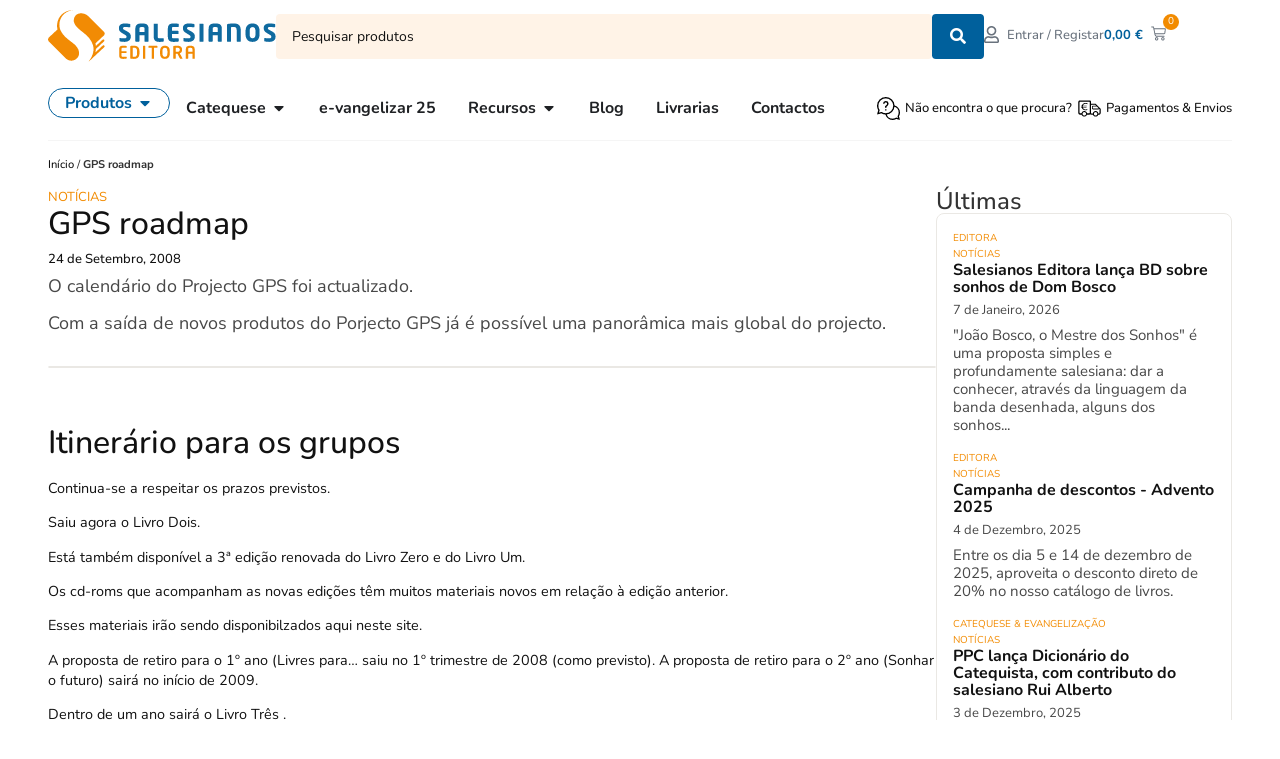

--- FILE ---
content_type: text/html; charset=UTF-8
request_url: https://editora.salesianos.pt/gps-roadmap/?flypage=flypage.tpl&product_id=16816&category_id=75&keyword=gps&option=com_virtuemart&Itemid=26
body_size: 61623
content:
<!doctype html>
<html lang="pt-PT">
<head>
	<meta charset="UTF-8">
	<meta name="viewport" content="width=device-width, initial-scale=1">
	<link rel="profile" href="https://gmpg.org/xfn/11">
	<meta name='robots' content='index, follow, max-image-preview:large, max-snippet:-1, max-video-preview:-1' />
	<style>img:is([sizes="auto" i], [sizes^="auto," i]) { contain-intrinsic-size: 3000px 1500px }</style>
	<script id="cookieyes" type="text/javascript" src="https://cdn-cookieyes.com/client_data/0f472d3bb2366e28b89ef754/script.js"></script>
	<!-- This site is optimized with the Yoast SEO plugin v26.7 - https://yoast.com/wordpress/plugins/seo/ -->
	<title>GPS roadmap &#8212; Salesianos Editora. Loja online.</title>
	<link rel="canonical" href="https://editora.salesianos.pt/gps-roadmap/" />
	<meta property="og:locale" content="pt_PT" />
	<meta property="og:type" content="article" />
	<meta property="og:title" content="GPS roadmap &#8212; Salesianos Editora. Loja online." />
	<meta property="og:description" content="O calendário do Projecto GPS foi actualizado.Com a saída de novos produtos do Porjecto GPS já é possível uma panorâmica mais global do projecto." />
	<meta property="og:url" content="https://editora.salesianos.pt/gps-roadmap/" />
	<meta property="og:site_name" content="Salesianos Editora. Loja online." />
	<meta property="article:publisher" content="https://www.facebook.com/salesianoseditora" />
	<meta property="article:published_time" content="2008-09-24T11:12:48+00:00" />
	<meta property="og:image" content="https://editora.salesianos.pt/wp-content/uploads/2023/11/share-img.png" />
	<meta property="og:image:width" content="1200" />
	<meta property="og:image:height" content="675" />
	<meta property="og:image:type" content="image/png" />
	<meta name="author" content="editora" />
	<meta name="twitter:card" content="summary_large_image" />
	<script type="application/ld+json" class="yoast-schema-graph">{"@context":"https://schema.org","@graph":[{"@type":"Article","@id":"https://editora.salesianos.pt/gps-roadmap/#article","isPartOf":{"@id":"https://editora.salesianos.pt/gps-roadmap/"},"author":{"name":"editora","@id":"https://editora.salesianos.pt/#/schema/person/05d557326d6908afde384a72ef604380"},"headline":"GPS roadmap","datePublished":"2008-09-24T11:12:48+00:00","mainEntityOfPage":{"@id":"https://editora.salesianos.pt/gps-roadmap/"},"wordCount":278,"publisher":{"@id":"https://editora.salesianos.pt/#organization"},"articleSection":["Notícias"],"inLanguage":"pt-PT"},{"@type":"WebPage","@id":"https://editora.salesianos.pt/gps-roadmap/","url":"https://editora.salesianos.pt/gps-roadmap/","name":"GPS roadmap &#8212; Salesianos Editora. Loja online.","isPartOf":{"@id":"https://editora.salesianos.pt/#website"},"datePublished":"2008-09-24T11:12:48+00:00","breadcrumb":{"@id":"https://editora.salesianos.pt/gps-roadmap/#breadcrumb"},"inLanguage":"pt-PT","potentialAction":[{"@type":"ReadAction","target":["https://editora.salesianos.pt/gps-roadmap/"]}]},{"@type":"BreadcrumbList","@id":"https://editora.salesianos.pt/gps-roadmap/#breadcrumb","itemListElement":[{"@type":"ListItem","position":1,"name":"Início","item":"https://editora.salesianos.pt/"},{"@type":"ListItem","position":2,"name":"Blog","item":"https://editora.salesianos.pt/blog/"},{"@type":"ListItem","position":3,"name":"Notícias","item":"https://editora.salesianos.pt/category/noticias/"},{"@type":"ListItem","position":4,"name":"GPS roadmap"}]},{"@type":"WebSite","@id":"https://editora.salesianos.pt/#website","url":"https://editora.salesianos.pt/","name":"Salesianos Editora. Loja online.","description":"Editora católica, em Portugal há quase 70 anos, fiel ao carisma de S. João Bosco. Especializada em educação, catequese e pastoral juvenil.","publisher":{"@id":"https://editora.salesianos.pt/#organization"},"potentialAction":[{"@type":"SearchAction","target":{"@type":"EntryPoint","urlTemplate":"https://editora.salesianos.pt/?s={search_term_string}"},"query-input":{"@type":"PropertyValueSpecification","valueRequired":true,"valueName":"search_term_string"}}],"inLanguage":"pt-PT"},{"@type":"Organization","@id":"https://editora.salesianos.pt/#organization","name":"Salesianos Editora","url":"https://editora.salesianos.pt/","logo":{"@type":"ImageObject","inLanguage":"pt-PT","@id":"https://editora.salesianos.pt/#/schema/logo/image/","url":"https://editora.salesianos.pt/wp-content/uploads/2023/04/logo-horizontal.svg","contentUrl":"https://editora.salesianos.pt/wp-content/uploads/2023/04/logo-horizontal.svg","width":100,"height":100,"caption":"Salesianos Editora"},"image":{"@id":"https://editora.salesianos.pt/#/schema/logo/image/"},"sameAs":["https://www.facebook.com/salesianoseditora","https://www.youtube.com/user/edisalesianos","https://www.instagram.com/salesianoseditora"]},{"@type":"Person","@id":"https://editora.salesianos.pt/#/schema/person/05d557326d6908afde384a72ef604380","name":"editora","sameAs":["http://3.252.94.51"]}]}</script>
	<!-- / Yoast SEO plugin. -->


<link rel='dns-prefetch' href='//capi-automation.s3.us-east-2.amazonaws.com' />
<link rel='dns-prefetch' href='//www.googletagmanager.com' />
<link rel='stylesheet' id='dce-dynamic-visibility-style-css' href='https://editora.salesianos.pt/wp-content/plugins/dynamic-visibility-for-elementor/assets/css/dynamic-visibility.css' media='all' />
<link rel='stylesheet' id='wp-block-library-css' href='https://editora.salesianos.pt/wp-includes/css/dist/block-library/style.min.css' media='all' />
<style id='fooevents-calendar-fooevents-calendar-shortcode-style-inline-css'>
/*!********************************************************************************************************************************************************************************************************************************************************************!*\
  !*** css ./node_modules/css-loader/dist/cjs.js??ruleSet[1].rules[4].use[1]!./node_modules/postcss-loader/dist/cjs.js??ruleSet[1].rules[4].use[2]!./node_modules/sass-loader/dist/cjs.js??ruleSet[1].rules[4].use[3]!./src/fooevents-calendar-shortcode/style.scss ***!
  \********************************************************************************************************************************************************************************************************************************************************************/
/**
 * The following styles get applied both on the front of your site
 * and in the editor.
 *
 * Replace them with your own styles or remove the file completely.
 */
.fooevents-calendar-block {
  width: 100%;
}

/*# sourceMappingURL=style-index.css.map*/
</style>
<style id='woocommerce-events-fooevents-event-listing-style-inline-css'>
/*!***************************************************************************************************************************************************************************************************************************************************************!*\
  !*** css ./node_modules/css-loader/dist/cjs.js??ruleSet[1].rules[4].use[1]!./node_modules/postcss-loader/dist/cjs.js??ruleSet[1].rules[4].use[2]!./node_modules/sass-loader/dist/cjs.js??ruleSet[1].rules[4].use[3]!./src/fooevents-event-listing/style.scss ***!
  \***************************************************************************************************************************************************************************************************************************************************************/
/**
 * The following styles get applied both on the front of your site
 * and in the editor.
 *
 * Replace them with your own styles or remove the file completely.
 */
.wp-block-woocommerce-events-fooevents-event-listing {
  border: 0;
}

.fooevents-event-listing-clear {
  clear: both;
}

/* Event Listing Block */
.fooevents-event-listing-date-month {
  font-size: 0.9em;
  line-height: 1em;
  text-transform: uppercase;
  font-weight: 500;
  padding-top: 0.7em;
  margin: 0;
}

.fooevents-event-listing-date-day {
  font-size: 1.6em;
  font-weight: bold;
  line-height: 1.2em;
}

/* Event Listing Block > List */
.fooevents-event-listing-list-container {
  gap: 1.5em;
  margin-bottom: 1.5em;
  display: grid;
  grid-template-columns: 300px auto;
}

.fooevents-event-listing-list-container.image-right {
  grid-template-columns: auto 300px;
}

.image-right .fooevents-event-listing-list-thumbnail {
  grid-column: 2/3;
  grid-row: 1;
}

.image-right .fooevents-event-listing-list-content {
  grid-column: 1/2;
  grid-row: 1;
}

.fooevents-event-listing-list-container.image-none {
  grid-template-columns: repeat(1, 100%);
}

.fooevents-event-listing-list-seperators h2 {
  padding: 0 0 0.5em 0;
  font-size: 1.2em;
}

#fooevents-event-listing-list h3 {
  margin: 0 0 0.5em;
  padding: 0;
}

#fooevents-event-listing-list img {
  max-width: 100%;
  width: 100%;
  height: auto;
}

#fooevents-event-listing-list .fooevents-event-listing-list-datetime {
  padding: 0;
  margin: 0 0 0.5em;
}

#fooevents-event-listing-list .fooevents-event-listing-list-excerpt {
  margin: 0 0 0.5em;
  padding: 0;
}

#fooevents-event-listing-list .fooevents-event-listing-list-price {
  font-weight: bold;
  padding-right: 1em;
}

#fooevents-event-listing-list .fooevents-event-listing-list-location {
  margin: 0 0 0.5em;
  padding: 0;
}

#fooevents-event-listing-list .fooevents-event-listing-list-stock {
  margin: 0 0 1em;
  padding: 0;
}

#fooevents-event-listing-list .fooevents-event-listing-list-book-now {
  font-weight: bold;
}

#fooevents-event-listing-list .fooevents-event-listing-list-book-now a {
  text-decoration: none;
}

/* Event Listing Block > Compact */
table#fooevents-event-listing-compact {
  width: 100%;
}

table#fooevents-event-listing-compact th {
  text-align: left;
}

#fooevents-event-listing-compact h3 {
  margin-bottom: 0.5em;
  padding: 0;
  margin-block-start: 0;
  font-size: 1.4em;
}

#fooevents-event-listing-compact ul {
  list-style: none;
  margin: 0;
  padding: 0;
  font-size: 0.9em;
}

table#fooevents-event-listing-compact td.date {
  text-align: center;
}

#fooevents-event-listing-compact .fooevents-event-listing-compact-datetime {
  padding: 0 0 0.5em;
  margin: 0;
}

#fooevents-event-listing-compact .fooevents-event-listing-compact-excerpt {
  margin-bottom: 1em;
}

#fooevents-event-listing-compact .fooevents-event-listing-compact-stock {
  margin: 1em 0 0;
  padding: 0;
}

#fooevents-event-listing-compact .fooevents-event-listing-compact-book-now {
  padding: 0;
  margin: 0 0em;
  font-weight: bold;
}

#fooevents-event-listing-compact .fooevents-event-listing-compact-book-now a {
  text-decoration: none;
}

#fooevents-event-listing-compact .fooevents-event-listing-compact-price {
  font-weight: bold;
  margin: 0;
}

#fooevents-event-listing-compact .fooevents-event-listing-compact-price {
  font-weight: bold;
  margin: 0;
}

#fooevents-event-listing-compact .fooevents-event-listing-compact-availability {
  margin: 0;
}

#fooevents-event-listing-compact .fooevents-event-listing-compact-location {
  margin: 0 0 0.5em;
  padding: 0;
}

/* Event Listing Block > Tiled */
#fooevents-event-listing-tiles {
  display: grid;
  gap: 30px;
}

#fooevents-event-listing-tiles h3 {
  margin-bottom: 0.5em;
  padding: 0;
  margin-block-start: 0;
  font-size: 1.2em;
}

#fooevents-event-listing-tiles .event-thumbnail img {
  width: 100%;
  height: auto;
  padding: 0;
  margin: 0 0 1em;
}

#fooevents-event-listing-tiles .fooevents-event-listing-tiles-datetime {
  padding: 0;
  margin: 0 0 0.5em;
}

#fooevents-event-listing-tiles .fooevents-event-listing-tiles-location {
  font-weight: bold;
  margin: 0 0 0.5em;
}

#fooevents-event-listing-tiles .fooevents-event-listing-tiles-excerpt {
  margin: 0 0 1em;
}

#fooevents-event-listing-tiles .fooevents-event-listing-tiles-stock {
  margin: 0 0 1em;
}

#fooevents-event-listing-tiles .fooevents-event-listing-tiles-price {
  font-weight: bold;
  margin: 0;
}

#fooevents-event-listing-tiles .fooevents-event-listing-tiles-availability {
  margin: 0;
}

#fooevents-event-listing-tiles .fooevents-event-listing-book-now {
  font-weight: bold;
  margin: 1em 0 0;
}

#fooevents-event-listing-tiles .fooevents-event-listing-book-now a {
  text-decoration: none;
}

.fooevents-event-listing-tile-number-2 {
  grid-template-columns: repeat(2, calc(50% - 15px));
}

.fooevents-event-listing-tile-number-3 {
  grid-template-columns: repeat(3, calc(33.33% - 20px));
}

.fooevents-event-listing-tile-number-4 {
  grid-template-columns: repeat(4, calc(25% - 22.5px));
}

.fooevents-event-listing-tile-number-5 {
  grid-template-columns: repeat(5, calc(20% - 24px));
}

.fooevents-event-listing-tile-number-6 {
  grid-template-columns: repeat(6, calc(16.66% - 25px));
}

/* Event Icon Styles */
.event-icon {
  display: inline;
  margin: 0.4em 0.4em 0 0;
  padding: 0;
  line-height: 0.8em;
}

.event-icon:before {
  content: "\f469";
  font-family: "dashicons";
  font-size: 1em;
}

.event-icon-calendar:before {
  content: "\f508";
}

@media screen and (max-width: 55em) {
  .fooevents-event-listing-tile-number-5,
  .fooevents-event-listing-tile-number-6 {
    grid-template-columns: repeat(3, calc(33.33% - 20px));
  }
  #fooevents-event-listing-compact td {
    display: block;
    width: 100%;
  }
  table#fooevents-event-listing-compact td.date {
    text-align: left;
  }
}
@media screen and (max-width: 50em) {
  .fooevents-event-listing-tile-number-2,
  .fooevents-event-listing-tile-number-3,
  .fooevents-event-listing-tile-number-4,
  .fooevents-event-listing-tile-number-5,
  .fooevents-event-listing-tile-number-6 {
    grid-template-columns: repeat(3, calc(33.33% - 20px));
  }
}
@media screen and (max-width: 40em) {
  .fooevents-event-listing-tile-number-2,
  .fooevents-event-listing-tile-number-3,
  .fooevents-event-listing-tile-number-4,
  .fooevents-event-listing-tile-number-5,
  .fooevents-event-listing-tile-number-6 {
    grid-template-columns: repeat(2, calc(50% - 15px));
  }
  .fooevents-event-listing-list-container {
    grid-template-columns: repeat(1, 100%);
  }
}
@media screen and (max-width: 30em) {
  .fooevents-event-listing-tile-number-2,
  .fooevents-event-listing-tile-number-3,
  .fooevents-event-listing-tile-number-4,
  .fooevents-event-listing-tile-number-5,
  .fooevents-event-listing-tile-number-6 {
    grid-template-columns: repeat(1, 100%);
  }
}

/*# sourceMappingURL=style-index.css.map*/
</style>
<style id='woocommerce-events-fooevents-event-attendees-style-inline-css'>
/*!*****************************************************************************************************************************************************************************************************************************************************************!*\
  !*** css ./node_modules/css-loader/dist/cjs.js??ruleSet[1].rules[4].use[1]!./node_modules/postcss-loader/dist/cjs.js??ruleSet[1].rules[4].use[2]!./node_modules/sass-loader/dist/cjs.js??ruleSet[1].rules[4].use[3]!./src/fooevents-event-attendees/style.scss ***!
  \*****************************************************************************************************************************************************************************************************************************************************************/
/**
 * The following styles get applied both on the front of your site
 * and in the editor.
 *
 * Replace them with your own styles or remove the file completely.
 */
/*  Attendee Block Grid Styles */
.fooevents-attendees-grid {
  display: grid;
  gap: 30px;
}

.fooevents-attendee-list-grid-2 {
  grid-template-columns: repeat(2, calc(50% - 15px));
}

.fooevents-attendee-list-grid-3 {
  grid-template-columns: repeat(3, calc(33.33% - 20px));
}

.fooevents-attendee-list-grid-4 {
  grid-template-columns: repeat(4, calc(25% - 22.5px));
}

.fooevents-attendee-list-grid-5 {
  grid-template-columns: repeat(5, calc(20% - 24px));
}

.fooevents-attendee-list-grid-6 {
  grid-template-columns: repeat(6, calc(16.66% - 25px));
}

.fooevents-attendee-list-grid-7 {
  grid-template-columns: repeat(7, calc(14.28% - 25.7142857143px));
}

.fooevents-attendee-list-grid-8 {
  grid-template-columns: repeat(8, calc(12.5% - 26.25px));
}

.fooevents-attendees-grid .fooevents-attendee {
  margin-bottom: 1em;
  text-align: center;
  line-height: 1.3em;
}

.fooevents-attendees:after,
.fooevents-attendee-list-clear {
  clear: both;
  content: "";
  display: block;
}

.fooevents-attendees-grid .fooevents-attendee img {
  border-radius: 100%;
  max-width: 90%;
  margin: 0 0 0.5em;
  display: inline-block;
}

.fooevents-attendees-grid .fooevents-attendee-info-name {
  font-weight: bold;
}

.fooevents-attendees-grid .fooevents-attendee-info-designation,
.fooevents-attendees-grid .fooevents-attendee-info-company,
.fooevents-attendees-grid .fooevents-attendee-info-telephone,
.fooevents-attendees-grid .fooevents-attendee-info-email,
.fooevents-attendees-grid .fooevents-attendee-info-signup {
  font-size: 0.8em;
}

.fooevents-attendees-grid .fooevents-attendee-info-designation {
  font-weight: 600;
}

.fooevents-attendees-grid-total {
  padding: 1em 0;
  text-align: center;
}

/* Attendee Block Name Styles */
.fooevents-attendee strong {
  font-size: 0.9em;
  font-weight: 600;
}

/* Attendee Block Pictures Styles */
.fooevents-attendees-pictures .fooevents-attendee {
  float: left;
  text-align: center;
  line-height: 1.3em;
  margin: 0 0 0 -0.8em;
}

.fooevents-attendees-pictures .fooevents-attendee img {
  max-width: 100%;
}

.fooevents-attendees-pictures .fooevents-attendee-size-large {
  width: 6em;
}

.fooevents-attendees-pictures .fooevents-attendee-size-large img {
  border: solid 4px #fff;
  width: 6em;
}

.fooevents-attendees-pictures .fooevents-attendee-size-medium {
  width: 3.5em;
}

.fooevents-attendees-pictures .fooevents-attendee-size-medium img {
  border: solid 3px #fff;
  width: 3.5em;
}

.fooevents-attendees-pictures .fooevents-attendee-size-small {
  width: 2.5em;
}

.fooevents-attendees-pictures .fooevents-attendee-size-small img {
  border: solid 2px #fff;
  width: 2.5em;
}

#fooevents-attendee-list-compact .fooevents-attendee-large img {
  max-width: 6em;
}

#fooevents-attendee-list-compact .fooevents-attendee-medium img {
  max-width: 3.5em;
}

#fooevents-attendee-list-compact .fooevents-attendee-small img {
  max-width: 2.5em;
}

.fooevents-attendees-pictures .fooevents-attendee-0 {
  margin: 0;
}

/* Attendee Block List Styles */
.fooevents-attendees-list img {
  border-radius: 100%;
  max-width: 90%;
  margin: 0 0 0.5em;
}

.fooevents-attendees-list-total {
  padding: 1em 0;
  text-align: left;
}

/* Attendee Block Image Styles */
.fooevents-attendees-pictures .fooevents-attendee img {
  border-radius: 100%;
  max-width: 100%;
  margin: 0 0 0.5em;
}

/* Responsive Styles */
@media screen and (max-width: 55em) {
  .fooevents-attendee-list-grid-5,
  .fooevents-attendee-list-grid-6,
  .fooevents-attendee-list-grid-7,
  .fooevents-attendee-list-grid-8 {
    grid-template-columns: repeat(5, calc(20% - 24px));
  }
}
@media screen and (max-width: 50em) {
  .fooevents-attendee-list-grid-5,
  .fooevents-attendee-list-grid-6,
  .fooevents-attendee-list-grid-7,
  .fooevents-attendee-list-grid-8 {
    grid-template-columns: repeat(4, calc(25% - 22.5px));
  }
}
@media screen and (max-width: 40em) {
  .fooevents-attendee-list-grid-4,
  .fooevents-attendee-list-grid-5,
  .fooevents-attendee-list-grid-6,
  .fooevents-attendee-list-grid-7,
  .fooevents-attendee-list-grid-8 {
    grid-template-columns: repeat(3, calc(33.33% - 20px));
  }
  #fooevents-attendee-list-compact th {
    display: none;
  }
  #fooevents-attendee-list-compact td {
    display: block;
    width: 100%;
  }
}
@media screen and (max-width: 30em) {
  .fooevents-attendee-list-grid-3,
  .fooevents-attendee-list-grid-4,
  .fooevents-attendee-list-grid-5,
  .fooevents-attendee-list-grid-6,
  .fooevents-attendee-list-grid-7,
  .fooevents-attendee-list-grid-8 {
    grid-template-columns: repeat(2, calc(50% - 15px));
  }
}

/*# sourceMappingURL=style-index.css.map*/
</style>
<style id='global-styles-inline-css'>
:root{--wp--preset--aspect-ratio--square: 1;--wp--preset--aspect-ratio--4-3: 4/3;--wp--preset--aspect-ratio--3-4: 3/4;--wp--preset--aspect-ratio--3-2: 3/2;--wp--preset--aspect-ratio--2-3: 2/3;--wp--preset--aspect-ratio--16-9: 16/9;--wp--preset--aspect-ratio--9-16: 9/16;--wp--preset--color--black: #000000;--wp--preset--color--cyan-bluish-gray: #abb8c3;--wp--preset--color--white: #ffffff;--wp--preset--color--pale-pink: #f78da7;--wp--preset--color--vivid-red: #cf2e2e;--wp--preset--color--luminous-vivid-orange: #ff6900;--wp--preset--color--luminous-vivid-amber: #fcb900;--wp--preset--color--light-green-cyan: #7bdcb5;--wp--preset--color--vivid-green-cyan: #00d084;--wp--preset--color--pale-cyan-blue: #8ed1fc;--wp--preset--color--vivid-cyan-blue: #0693e3;--wp--preset--color--vivid-purple: #9b51e0;--wp--preset--gradient--vivid-cyan-blue-to-vivid-purple: linear-gradient(135deg,rgba(6,147,227,1) 0%,rgb(155,81,224) 100%);--wp--preset--gradient--light-green-cyan-to-vivid-green-cyan: linear-gradient(135deg,rgb(122,220,180) 0%,rgb(0,208,130) 100%);--wp--preset--gradient--luminous-vivid-amber-to-luminous-vivid-orange: linear-gradient(135deg,rgba(252,185,0,1) 0%,rgba(255,105,0,1) 100%);--wp--preset--gradient--luminous-vivid-orange-to-vivid-red: linear-gradient(135deg,rgba(255,105,0,1) 0%,rgb(207,46,46) 100%);--wp--preset--gradient--very-light-gray-to-cyan-bluish-gray: linear-gradient(135deg,rgb(238,238,238) 0%,rgb(169,184,195) 100%);--wp--preset--gradient--cool-to-warm-spectrum: linear-gradient(135deg,rgb(74,234,220) 0%,rgb(151,120,209) 20%,rgb(207,42,186) 40%,rgb(238,44,130) 60%,rgb(251,105,98) 80%,rgb(254,248,76) 100%);--wp--preset--gradient--blush-light-purple: linear-gradient(135deg,rgb(255,206,236) 0%,rgb(152,150,240) 100%);--wp--preset--gradient--blush-bordeaux: linear-gradient(135deg,rgb(254,205,165) 0%,rgb(254,45,45) 50%,rgb(107,0,62) 100%);--wp--preset--gradient--luminous-dusk: linear-gradient(135deg,rgb(255,203,112) 0%,rgb(199,81,192) 50%,rgb(65,88,208) 100%);--wp--preset--gradient--pale-ocean: linear-gradient(135deg,rgb(255,245,203) 0%,rgb(182,227,212) 50%,rgb(51,167,181) 100%);--wp--preset--gradient--electric-grass: linear-gradient(135deg,rgb(202,248,128) 0%,rgb(113,206,126) 100%);--wp--preset--gradient--midnight: linear-gradient(135deg,rgb(2,3,129) 0%,rgb(40,116,252) 100%);--wp--preset--font-size--small: 13px;--wp--preset--font-size--medium: 20px;--wp--preset--font-size--large: 36px;--wp--preset--font-size--x-large: 42px;--wp--preset--spacing--20: 0.44rem;--wp--preset--spacing--30: 0.67rem;--wp--preset--spacing--40: 1rem;--wp--preset--spacing--50: 1.5rem;--wp--preset--spacing--60: 2.25rem;--wp--preset--spacing--70: 3.38rem;--wp--preset--spacing--80: 5.06rem;--wp--preset--shadow--natural: 6px 6px 9px rgba(0, 0, 0, 0.2);--wp--preset--shadow--deep: 12px 12px 50px rgba(0, 0, 0, 0.4);--wp--preset--shadow--sharp: 6px 6px 0px rgba(0, 0, 0, 0.2);--wp--preset--shadow--outlined: 6px 6px 0px -3px rgba(255, 255, 255, 1), 6px 6px rgba(0, 0, 0, 1);--wp--preset--shadow--crisp: 6px 6px 0px rgba(0, 0, 0, 1);}:root { --wp--style--global--content-size: 800px;--wp--style--global--wide-size: 1200px; }:where(body) { margin: 0; }.wp-site-blocks > .alignleft { float: left; margin-right: 2em; }.wp-site-blocks > .alignright { float: right; margin-left: 2em; }.wp-site-blocks > .aligncenter { justify-content: center; margin-left: auto; margin-right: auto; }:where(.wp-site-blocks) > * { margin-block-start: 24px; margin-block-end: 0; }:where(.wp-site-blocks) > :first-child { margin-block-start: 0; }:where(.wp-site-blocks) > :last-child { margin-block-end: 0; }:root { --wp--style--block-gap: 24px; }:root :where(.is-layout-flow) > :first-child{margin-block-start: 0;}:root :where(.is-layout-flow) > :last-child{margin-block-end: 0;}:root :where(.is-layout-flow) > *{margin-block-start: 24px;margin-block-end: 0;}:root :where(.is-layout-constrained) > :first-child{margin-block-start: 0;}:root :where(.is-layout-constrained) > :last-child{margin-block-end: 0;}:root :where(.is-layout-constrained) > *{margin-block-start: 24px;margin-block-end: 0;}:root :where(.is-layout-flex){gap: 24px;}:root :where(.is-layout-grid){gap: 24px;}.is-layout-flow > .alignleft{float: left;margin-inline-start: 0;margin-inline-end: 2em;}.is-layout-flow > .alignright{float: right;margin-inline-start: 2em;margin-inline-end: 0;}.is-layout-flow > .aligncenter{margin-left: auto !important;margin-right: auto !important;}.is-layout-constrained > .alignleft{float: left;margin-inline-start: 0;margin-inline-end: 2em;}.is-layout-constrained > .alignright{float: right;margin-inline-start: 2em;margin-inline-end: 0;}.is-layout-constrained > .aligncenter{margin-left: auto !important;margin-right: auto !important;}.is-layout-constrained > :where(:not(.alignleft):not(.alignright):not(.alignfull)){max-width: var(--wp--style--global--content-size);margin-left: auto !important;margin-right: auto !important;}.is-layout-constrained > .alignwide{max-width: var(--wp--style--global--wide-size);}body .is-layout-flex{display: flex;}.is-layout-flex{flex-wrap: wrap;align-items: center;}.is-layout-flex > :is(*, div){margin: 0;}body .is-layout-grid{display: grid;}.is-layout-grid > :is(*, div){margin: 0;}body{padding-top: 0px;padding-right: 0px;padding-bottom: 0px;padding-left: 0px;}a:where(:not(.wp-element-button)){text-decoration: underline;}:root :where(.wp-element-button, .wp-block-button__link){background-color: #32373c;border-width: 0;color: #fff;font-family: inherit;font-size: inherit;line-height: inherit;padding: calc(0.667em + 2px) calc(1.333em + 2px);text-decoration: none;}.has-black-color{color: var(--wp--preset--color--black) !important;}.has-cyan-bluish-gray-color{color: var(--wp--preset--color--cyan-bluish-gray) !important;}.has-white-color{color: var(--wp--preset--color--white) !important;}.has-pale-pink-color{color: var(--wp--preset--color--pale-pink) !important;}.has-vivid-red-color{color: var(--wp--preset--color--vivid-red) !important;}.has-luminous-vivid-orange-color{color: var(--wp--preset--color--luminous-vivid-orange) !important;}.has-luminous-vivid-amber-color{color: var(--wp--preset--color--luminous-vivid-amber) !important;}.has-light-green-cyan-color{color: var(--wp--preset--color--light-green-cyan) !important;}.has-vivid-green-cyan-color{color: var(--wp--preset--color--vivid-green-cyan) !important;}.has-pale-cyan-blue-color{color: var(--wp--preset--color--pale-cyan-blue) !important;}.has-vivid-cyan-blue-color{color: var(--wp--preset--color--vivid-cyan-blue) !important;}.has-vivid-purple-color{color: var(--wp--preset--color--vivid-purple) !important;}.has-black-background-color{background-color: var(--wp--preset--color--black) !important;}.has-cyan-bluish-gray-background-color{background-color: var(--wp--preset--color--cyan-bluish-gray) !important;}.has-white-background-color{background-color: var(--wp--preset--color--white) !important;}.has-pale-pink-background-color{background-color: var(--wp--preset--color--pale-pink) !important;}.has-vivid-red-background-color{background-color: var(--wp--preset--color--vivid-red) !important;}.has-luminous-vivid-orange-background-color{background-color: var(--wp--preset--color--luminous-vivid-orange) !important;}.has-luminous-vivid-amber-background-color{background-color: var(--wp--preset--color--luminous-vivid-amber) !important;}.has-light-green-cyan-background-color{background-color: var(--wp--preset--color--light-green-cyan) !important;}.has-vivid-green-cyan-background-color{background-color: var(--wp--preset--color--vivid-green-cyan) !important;}.has-pale-cyan-blue-background-color{background-color: var(--wp--preset--color--pale-cyan-blue) !important;}.has-vivid-cyan-blue-background-color{background-color: var(--wp--preset--color--vivid-cyan-blue) !important;}.has-vivid-purple-background-color{background-color: var(--wp--preset--color--vivid-purple) !important;}.has-black-border-color{border-color: var(--wp--preset--color--black) !important;}.has-cyan-bluish-gray-border-color{border-color: var(--wp--preset--color--cyan-bluish-gray) !important;}.has-white-border-color{border-color: var(--wp--preset--color--white) !important;}.has-pale-pink-border-color{border-color: var(--wp--preset--color--pale-pink) !important;}.has-vivid-red-border-color{border-color: var(--wp--preset--color--vivid-red) !important;}.has-luminous-vivid-orange-border-color{border-color: var(--wp--preset--color--luminous-vivid-orange) !important;}.has-luminous-vivid-amber-border-color{border-color: var(--wp--preset--color--luminous-vivid-amber) !important;}.has-light-green-cyan-border-color{border-color: var(--wp--preset--color--light-green-cyan) !important;}.has-vivid-green-cyan-border-color{border-color: var(--wp--preset--color--vivid-green-cyan) !important;}.has-pale-cyan-blue-border-color{border-color: var(--wp--preset--color--pale-cyan-blue) !important;}.has-vivid-cyan-blue-border-color{border-color: var(--wp--preset--color--vivid-cyan-blue) !important;}.has-vivid-purple-border-color{border-color: var(--wp--preset--color--vivid-purple) !important;}.has-vivid-cyan-blue-to-vivid-purple-gradient-background{background: var(--wp--preset--gradient--vivid-cyan-blue-to-vivid-purple) !important;}.has-light-green-cyan-to-vivid-green-cyan-gradient-background{background: var(--wp--preset--gradient--light-green-cyan-to-vivid-green-cyan) !important;}.has-luminous-vivid-amber-to-luminous-vivid-orange-gradient-background{background: var(--wp--preset--gradient--luminous-vivid-amber-to-luminous-vivid-orange) !important;}.has-luminous-vivid-orange-to-vivid-red-gradient-background{background: var(--wp--preset--gradient--luminous-vivid-orange-to-vivid-red) !important;}.has-very-light-gray-to-cyan-bluish-gray-gradient-background{background: var(--wp--preset--gradient--very-light-gray-to-cyan-bluish-gray) !important;}.has-cool-to-warm-spectrum-gradient-background{background: var(--wp--preset--gradient--cool-to-warm-spectrum) !important;}.has-blush-light-purple-gradient-background{background: var(--wp--preset--gradient--blush-light-purple) !important;}.has-blush-bordeaux-gradient-background{background: var(--wp--preset--gradient--blush-bordeaux) !important;}.has-luminous-dusk-gradient-background{background: var(--wp--preset--gradient--luminous-dusk) !important;}.has-pale-ocean-gradient-background{background: var(--wp--preset--gradient--pale-ocean) !important;}.has-electric-grass-gradient-background{background: var(--wp--preset--gradient--electric-grass) !important;}.has-midnight-gradient-background{background: var(--wp--preset--gradient--midnight) !important;}.has-small-font-size{font-size: var(--wp--preset--font-size--small) !important;}.has-medium-font-size{font-size: var(--wp--preset--font-size--medium) !important;}.has-large-font-size{font-size: var(--wp--preset--font-size--large) !important;}.has-x-large-font-size{font-size: var(--wp--preset--font-size--x-large) !important;}
:root :where(.wp-block-pullquote){font-size: 1.5em;line-height: 1.6;}
</style>
<link rel='stylesheet' id='fooevents-calendar-full-callendar-style-css' href='https://editora.salesianos.pt/wp-content/plugins/fooevents-calendar/css/fullcalendar.css' media='all' />
<link rel='stylesheet' id='fooevents-calendar-full-callendar-print-style-css' href='https://editora.salesianos.pt/wp-content/plugins/fooevents-calendar/css/fullcalendar.print.css' media='print' />
<link rel='stylesheet' id='fooevents-calendar-full-callendar-styles-css' href='https://editora.salesianos.pt/wp-content/plugins/fooevents-calendar/css/style.css' media='all' />
<link rel='stylesheet' id='fooevents-seating-style-css' href='https://editora.salesianos.pt/wp-content/plugins/fooevents_seating/css/seating.css' media='all' />
<link rel='stylesheet' id='magnific-popup-style-css' href='https://editora.salesianos.pt/wp-content/plugins/iconic-woo-sales-booster/assets/vendor/magnific/magnific-popup.css' media='all' />
<link rel='stylesheet' id='iconic_wsb_frontend_style-css' href='https://editora.salesianos.pt/wp-content/plugins/iconic-woo-sales-booster/assets/frontend/css/main.css' media='all' />
<link rel='stylesheet' id='woocommerce-layout-css' href='https://editora.salesianos.pt/wp-content/plugins/woocommerce/assets/css/woocommerce-layout.css' media='all' />
<link rel='stylesheet' id='woocommerce-smallscreen-css' href='https://editora.salesianos.pt/wp-content/plugins/woocommerce/assets/css/woocommerce-smallscreen.css' media='only screen and (max-width: 768px)' />
<link rel='stylesheet' id='woocommerce-general-css' href='https://editora.salesianos.pt/wp-content/plugins/woocommerce/assets/css/woocommerce.css' media='all' />
<style id='woocommerce-inline-inline-css'>
.woocommerce form .form-row .required { visibility: visible; }
.woocommerce form .form-row .required { visibility: visible; }
</style>
<link rel='stylesheet' id='ewa-styles-css' href='https://editora.salesianos.pt/wp-content/plugins/workshop-accordion-shortcode/assets/css/ewa-styles.css' media='all' />
<link rel='stylesheet' id='select2-css' href='https://editora.salesianos.pt/wp-content/plugins/woocommerce/assets/css/select2.css' media='all' />
<link rel='stylesheet' id='b2bking_main_style-css' href='https://editora.salesianos.pt/wp-content/plugins/b2bking/public/../includes/assets/css/style.min.css' media='all' />
<link rel='stylesheet' id='it-gift-owl-carousel-style-css' href='https://editora.salesianos.pt/wp-content/plugins/ithemeland-free-gifts-for-woocommerce/frontend/assets/css/owl-carousel/owl.carousel.min.css' media='all' />
<link rel='stylesheet' id='it-gift-dropdown-css-css' href='https://editora.salesianos.pt/wp-content/plugins/ithemeland-free-gifts-for-woocommerce/frontend/assets/css/dropdown/dropdown.css' media='all' />
<link rel='stylesheet' id='it-gift-style-css' href='https://editora.salesianos.pt/wp-content/plugins/ithemeland-free-gifts-for-woocommerce/frontend/assets/css/style/style.css' media='all' />
<link rel='stylesheet' id='it-gift-popup-css' href='https://editora.salesianos.pt/wp-content/plugins/ithemeland-free-gifts-for-woocommerce/frontend/assets/css/popup/popup.css' media='all' />
<link rel='stylesheet' id='brands-styles-css' href='https://editora.salesianos.pt/wp-content/plugins/woocommerce/assets/css/brands.css' media='all' />
<link rel='stylesheet' id='hello-elementor-css' href='https://editora.salesianos.pt/wp-content/themes/hello-elementor/assets/css/reset.css' media='all' />
<link rel='stylesheet' id='hello-elementor-theme-style-css' href='https://editora.salesianos.pt/wp-content/themes/hello-elementor/assets/css/theme.css' media='all' />
<link rel='stylesheet' id='hello-elementor-header-footer-css' href='https://editora.salesianos.pt/wp-content/themes/hello-elementor/assets/css/header-footer.css' media='all' />
<link rel='stylesheet' id='elementor-frontend-css' href='https://editora.salesianos.pt/wp-content/plugins/elementor/assets/css/frontend.min.css' media='all' />
<link rel='stylesheet' id='elementor-post-5-css' href='https://editora.salesianos.pt/wp-content/uploads/elementor/css/post-5.css' media='all' />
<link rel='stylesheet' id='widget-image-css' href='https://editora.salesianos.pt/wp-content/plugins/elementor/assets/css/widget-image.min.css' media='all' />
<link rel='stylesheet' id='widget-heading-css' href='https://editora.salesianos.pt/wp-content/plugins/elementor/assets/css/widget-heading.min.css' media='all' />
<link rel='stylesheet' id='e-sticky-css' href='https://editora.salesianos.pt/wp-content/plugins/elementor-pro/assets/css/modules/sticky.min.css' media='all' />
<link rel='stylesheet' id='widget-mega-menu-css' href='https://editora.salesianos.pt/wp-content/plugins/elementor-pro/assets/css/widget-mega-menu.min.css' media='all' />
<link rel='stylesheet' id='widget-woocommerce-menu-cart-css' href='https://editora.salesianos.pt/wp-content/plugins/elementor-pro/assets/css/widget-woocommerce-menu-cart.min.css' media='all' />
<link rel='stylesheet' id='widget-icon-list-css' href='https://editora.salesianos.pt/wp-content/plugins/elementor/assets/css/widget-icon-list.min.css' media='all' />
<link rel='stylesheet' id='widget-nav-menu-css' href='https://editora.salesianos.pt/wp-content/plugins/elementor-pro/assets/css/widget-nav-menu.min.css' media='all' />
<link rel='stylesheet' id='widget-social-icons-css' href='https://editora.salesianos.pt/wp-content/plugins/elementor/assets/css/widget-social-icons.min.css' media='all' />
<link rel='stylesheet' id='e-apple-webkit-css' href='https://editora.salesianos.pt/wp-content/plugins/elementor/assets/css/conditionals/apple-webkit.min.css' media='all' />
<link rel='stylesheet' id='widget-share-buttons-css' href='https://editora.salesianos.pt/wp-content/plugins/elementor-pro/assets/css/widget-share-buttons.min.css' media='all' />
<link rel='stylesheet' id='widget-post-navigation-css' href='https://editora.salesianos.pt/wp-content/plugins/elementor-pro/assets/css/widget-post-navigation.min.css' media='all' />
<link rel='stylesheet' id='widget-search-form-css' href='https://editora.salesianos.pt/wp-content/plugins/elementor-pro/assets/css/widget-search-form.min.css' media='all' />
<link rel='stylesheet' id='font-awesome-5-all-css' href='https://editora.salesianos.pt/wp-content/plugins/elementor/assets/lib/font-awesome/css/all.min.css' media='all' />
<link rel='stylesheet' id='font-awesome-4-shim-css' href='https://editora.salesianos.pt/wp-content/plugins/elementor/assets/lib/font-awesome/css/v4-shims.min.css' media='all' />
<link rel='stylesheet' id='elementor-post-16-css' href='https://editora.salesianos.pt/wp-content/uploads/elementor/css/post-16.css' media='all' />
<link rel='stylesheet' id='elementor-post-919-css' href='https://editora.salesianos.pt/wp-content/uploads/elementor/css/post-919.css' media='all' />
<link rel='stylesheet' id='elementor-post-15186-css' href='https://editora.salesianos.pt/wp-content/uploads/elementor/css/post-15186.css' media='all' />
<link rel='stylesheet' id='cwginstock_frontend_css-css' href='https://editora.salesianos.pt/wp-content/plugins/back-in-stock-notifier-for-woocommerce/assets/css/frontend.min.css' media='' />
<link rel='stylesheet' id='cwginstock_bootstrap-css' href='https://editora.salesianos.pt/wp-content/plugins/back-in-stock-notifier-for-woocommerce/assets/css/bootstrap.min.css' media='' />
<link rel='stylesheet' id='parent-style-css' href='https://editora.salesianos.pt/wp-content/themes/hello-elementor/style.css' media='all' />
<link rel='stylesheet' id='child-style-css' href='https://editora.salesianos.pt/wp-content/themes/salesianos/style.css' media='all' />
<link rel='stylesheet' id='elementor-gf-local-nunitosans-css' href='https://editora.salesianos.pt/wp-content/uploads/elementor/google-fonts/css/nunitosans.css' media='all' />
<link rel='stylesheet' id='elementor-gf-local-nunito-css' href='https://editora.salesianos.pt/wp-content/uploads/elementor/google-fonts/css/nunito.css' media='all' />
<script id="asenha-public-js-extra">
var phpVars = {"externalPermalinksEnabled":"1"};
</script>
<script src="https://editora.salesianos.pt/wp-content/plugins/admin-site-enhancements/assets/js/external-permalinks.js" id="asenha-public-js"></script>
<script src="https://editora.salesianos.pt/wp-includes/js/jquery/jquery.min.js" id="jquery-core-js"></script>
<script id="jquery-js-after">
jQuery(document).ready(function($) {
            $(".woocommerce-form-register").on("submit", function(e) {
                var clientType = $("#b2bking_registration_roles_dropdown").val();
                document.cookie = "client_type=" + clientType + ";path=/";
            });
        });
</script>
<script src="https://editora.salesianos.pt/wp-content/plugins/fooevents-calendar/js/moment.js" id="fooevents-calendar-moment-js"></script>
<script src="https://editora.salesianos.pt/wp-content/plugins/fooevents-calendar/js/fullcalendar.min.js" id="fooevents-calendar-full-callendar-js"></script>
<script src="https://editora.salesianos.pt/wp-content/plugins/fooevents-calendar/js/locale-all.js" id="fooevents-calendar-full-callendar-locale-js"></script>
<script src="https://editora.salesianos.pt/wp-content/plugins/woocommerce/assets/js/jquery-blockui/jquery.blockUI.min.js" id="jquery-blockui-js" data-wp-strategy="defer"></script>
<script src="https://editora.salesianos.pt/wp-content/plugins/woocommerce/assets/js/js-cookie/js.cookie.min.js" id="js-cookie-js" defer data-wp-strategy="defer"></script>
<script id="woocommerce-js-extra">
var woocommerce_params = {"ajax_url":"\/wp-admin\/admin-ajax.php","wc_ajax_url":"\/?wc-ajax=%%endpoint%%","i18n_password_show":"Show password","i18n_password_hide":"Hide password"};
</script>
<script src="https://editora.salesianos.pt/wp-content/plugins/woocommerce/assets/js/frontend/woocommerce.min.js" id="woocommerce-js" defer data-wp-strategy="defer"></script>
<script src="https://editora.salesianos.pt/wp-content/plugins/woocommerce/assets/js/selectWoo/selectWoo.full.min.js" id="selectWoo-js" defer data-wp-strategy="defer"></script>
<script id="wc-country-select-js-extra">
var wc_country_select_params = {"countries":"{\"DE\":{\"DE-BW\":\"Baden-W\\u00fcrttemberg\",\"DE-BY\":\"Bavaria\",\"DE-BE\":\"Berlim\",\"DE-BB\":\"Brandenburg\",\"DE-HB\":\"Bremen\",\"DE-HH\":\"Hamburgo\",\"DE-HE\":\"Hesse\",\"DE-MV\":\"Mecklenburg-Vorpommern\",\"DE-NI\":\"Baixa Sax\\u00f3nia\",\"DE-NW\":\"Ren\\u00e2nia do Norte-Vestef\\u00e1lia\",\"DE-RP\":\"Ren\\u00e2nia-Palatinado\",\"DE-SL\":\"Saarland\",\"DE-SN\":\"Sax\\u00f3nia\",\"DE-ST\":\"Sax\\u00f3nia-Anhalt\",\"DE-SH\":\"Schleswig-Holstein\",\"DE-TH\":\"Thuringia\"},\"AO\":{\"BGO\":\"Bengo\",\"BLU\":\"Benguela\",\"BIE\":\"Bi\\u00e9\",\"CAB\":\"Cabinda\",\"CNN\":\"Cunene\",\"HUA\":\"Huambo\",\"HUI\":\"Hu\\u00edla\",\"CCU\":\"Kuando Kubango\",\"CNO\":\"Kwanza-Norte\",\"CUS\":\"Kwanza-Sul\",\"LUA\":\"Luanda\",\"LNO\":\"Lunda-Norte\",\"LSU\":\"Lunda-Sul\",\"MAL\":\"Malanje\",\"MOX\":\"Moxico\",\"NAM\":\"Namibe\",\"UIG\":\"U\\u00edge\",\"ZAI\":\"Zaire\"},\"AR\":{\"C\":\"Ciudad Aut\\u00f3noma de Buenos Aires\",\"B\":\"Buenos Aires\",\"K\":\"Catamarca\",\"H\":\"Chaco\",\"U\":\"Chubut\",\"X\":\"C\\u00f3rdoba\",\"W\":\"Corrientes\",\"E\":\"Entre R\\u00edos\",\"P\":\"Formosa\",\"Y\":\"Jujuy\",\"L\":\"La Pampa\",\"F\":\"La Rioja\",\"M\":\"Mendoza\",\"N\":\"Misiones\",\"Q\":\"Neuqu\\u00e9n\",\"R\":\"R\\u00edo Negro\",\"A\":\"Salta\",\"J\":\"San Juan\",\"D\":\"San Luis\",\"Z\":\"Santa Cruz\",\"S\":\"Santa Fe\",\"G\":\"Santiago del Estero\",\"V\":\"Tierra del Fuego\",\"T\":\"Tucum\\u00e1n\"},\"BR\":{\"AC\":\"Acre\",\"AL\":\"Alagoas\",\"AP\":\"Amap\\u00e1\",\"AM\":\"Amazonas\",\"BA\":\"Bahia\",\"CE\":\"Cear\\u00e1\",\"DF\":\"Distrito Federal\",\"ES\":\"Esp\\u00edrito Santo\",\"GO\":\"Goi\\u00e1s\",\"MA\":\"Maranh\\u00e3o\",\"MT\":\"Mato Grosso\",\"MS\":\"Mato Grosso do Sul\",\"MG\":\"Minas Gerais\",\"PA\":\"Par\\u00e1\",\"PB\":\"Para\\u00edba\",\"PR\":\"Paran\\u00e1\",\"PE\":\"Pernambuco\",\"PI\":\"Piau\\u00ed\",\"RJ\":\"Rio de Janeiro\",\"RN\":\"Rio Grande do Norte\",\"RS\":\"Rio Grande do Sul\",\"RO\":\"Rond\\u00f4nia\",\"RR\":\"Roraima\",\"SC\":\"Santa Catarina\",\"SP\":\"S\\u00e3o Paulo\",\"SE\":\"Sergipe\",\"TO\":\"Tocantins\"},\"BE\":[],\"CA\":{\"AB\":\"Alberta\",\"BC\":\"Col\\u00fambia Brit\\u00e2nica\",\"MB\":\"Manitoba\",\"NB\":\"Nova Brunswick\",\"NL\":\"Terra Nova e Lavrador\",\"NT\":\"Territ\\u00f3rios do Noroeste\",\"NS\":\"Nova Esc\\u00f3cia\",\"NU\":\"Nunavut\",\"ON\":\"Ont\\u00e1rio\",\"PE\":\"Ilha do Pr\\u00edncipe Eduardo\",\"QC\":\"Quebec\",\"SK\":\"Saskatchewan\",\"YT\":\"Yukon\"},\"CN\":{\"CN1\":\"Yunnan \\\/ \\u4e91\\u5357\",\"CN2\":\"Beijing \\\/ \\u5317\\u4eac\",\"CN3\":\"Tianjin \\\/ \\u5929\\u6d25\",\"CN4\":\"Hebei \\\/ \\u6cb3\\u5317\",\"CN5\":\"Shanxi \\\/ \\u5c71\\u897f\",\"CN6\":\"Inner Mongolia \\\/ \\u5167\\u8499\\u53e4\",\"CN7\":\"Liaoning \\\/ \\u8fbd\\u5b81\",\"CN8\":\"Jilin \\\/ \\u5409\\u6797\",\"CN9\":\"Heilongjiang \\\/ \\u9ed1\\u9f99\\u6c5f\",\"CN10\":\"Shanghai \\\/ \\u4e0a\\u6d77\",\"CN11\":\"Jiangsu \\\/ \\u6c5f\\u82cf\",\"CN12\":\"Zhejiang \\\/ \\u6d59\\u6c5f\",\"CN13\":\"Anhui \\\/ \\u5b89\\u5fbd\",\"CN14\":\"Fujian \\\/ \\u798f\\u5efa\",\"CN15\":\"Jiangxi \\\/ \\u6c5f\\u897f\",\"CN16\":\"Shandong \\\/ \\u5c71\\u4e1c\",\"CN17\":\"Henan \\\/ \\u6cb3\\u5357\",\"CN18\":\"Hubei \\\/ \\u6e56\\u5317\",\"CN19\":\"Hunan \\\/ \\u6e56\\u5357\",\"CN20\":\"Guangdong \\\/ \\u5e7f\\u4e1c\",\"CN21\":\"Guangxi Zhuang \\\/ \\u5e7f\\u897f\\u58ee\\u65cf\",\"CN22\":\"Hainan \\\/ \\u6d77\\u5357\",\"CN23\":\"Chongqing \\\/ \\u91cd\\u5e86\",\"CN24\":\"Sichuan \\\/ \\u56db\\u5ddd\",\"CN25\":\"Guizhou \\\/ \\u8d35\\u5dde\",\"CN26\":\"Shaanxi \\\/ \\u9655\\u897f\",\"CN27\":\"Gansu \\\/ \\u7518\\u8083\",\"CN28\":\"Qinghai \\\/ \\u9752\\u6d77\",\"CN29\":\"Ningxia Hui \\\/ \\u5b81\\u590f\",\"CN30\":\"Macao \\\/ \\u6fb3\\u95e8\",\"CN31\":\"Tibet \\\/ \\u897f\\u85cf\",\"CN32\":\"Xinjiang \\\/ \\u65b0\\u7586\"},\"CZ\":[],\"HR\":{\"HR-01\":\"Zagreb County\",\"HR-02\":\"Krapina-Zagorje County\",\"HR-03\":\"Sisak-Moslavina County\",\"HR-04\":\"Karlovac County\",\"HR-05\":\"Vara\\u017edin County\",\"HR-06\":\"Koprivnica-Kri\\u017eevci County\",\"HR-07\":\"Bjelovar-Bilogora County\",\"HR-08\":\"Primorje-Gorski Kotar County\",\"HR-09\":\"Lika-Senj County\",\"HR-10\":\"Virovitica-Podravina County\",\"HR-11\":\"Po\\u017eega-Slavonia County\",\"HR-12\":\"Brod-Posavina County\",\"HR-13\":\"Zadar County\",\"HR-14\":\"Osijek-Baranja County\",\"HR-15\":\"\\u0160ibenik-Knin County\",\"HR-16\":\"Vukovar-Srijem County\",\"HR-17\":\"Split-Dalmatia County\",\"HR-18\":\"Istria County\",\"HR-19\":\"Dubrovnik-Neretva County\",\"HR-20\":\"Me\\u0111imurje County\",\"HR-21\":\"Zagreb City\"},\"DK\":[],\"SK\":[],\"SI\":[],\"ES\":{\"C\":\"Corunha\",\"VI\":\"Araba\\\/\\u00c1lava\",\"AB\":\"Albacete\",\"A\":\"Alicante\",\"AL\":\"Almer\\u00eda\",\"O\":\"Asturias\",\"AV\":\"\\u00c1vila\",\"BA\":\"Badajoz\",\"PM\":\"Baleares\",\"B\":\"Barcelona\",\"BU\":\"Burgos\",\"CC\":\"C\\u00e1ceres\",\"CA\":\"C\\u00e1dis\",\"S\":\"Cantabria\",\"CS\":\"Castell\\u00f3\",\"CE\":\"Ceuta\",\"CR\":\"Ciudad Real\",\"CO\":\"C\\u00f3rdoba\",\"CU\":\"Cuenca\",\"GI\":\"Girona\",\"GR\":\"Granada\",\"GU\":\"Guadalajara\",\"SS\":\"Gipuzkoa\",\"H\":\"Huelva\",\"HU\":\"Huesca\",\"J\":\"Ja\\u00e9n\",\"LO\":\"La Rioja\",\"GC\":\"Las Palmas\",\"LE\":\"Le\\u00e3o\",\"L\":\"Lleida\",\"LU\":\"Lugo\",\"M\":\"Madrid\",\"MA\":\"M\\u00e1laga\",\"ML\":\"Melilla\",\"MU\":\"Murcia\",\"NA\":\"Navarra\",\"OR\":\"Ourense\",\"P\":\"Palencia\",\"PO\":\"Pontevedra\",\"SA\":\"Salamanca\",\"TF\":\"Santa Cruz de Tenerife\",\"SG\":\"Segovia\",\"SE\":\"Sevilla\",\"SO\":\"Soria\",\"T\":\"Tarragona\",\"TE\":\"Teruel\",\"TO\":\"Toledo\",\"V\":\"Valencia\",\"VA\":\"Valladolid\",\"BI\":\"Biscaia\",\"ZA\":\"Zamora\",\"Z\":\"Zaragoza\"},\"FI\":[],\"FR\":[],\"GR\":{\"I\":\"Attica\",\"A\":\"East Macedonia and Thrace\",\"B\":\"Central Macedonia\",\"C\":\"West Macedonia\",\"D\":\"Epirus\",\"E\":\"Thessaly\",\"F\":\"Ionian Islands\",\"G\":\"West Greece\",\"H\":\"Central Greece\",\"J\":\"Peloponnese\",\"K\":\"North Aegean\",\"L\":\"South Aegean\",\"M\":\"Crete\"},\"IE\":{\"CW\":\"Carlow\",\"CN\":\"Cavan\",\"CE\":\"Condado de Clare\",\"CO\":\"Cork\",\"DL\":\"Donegal\",\"D\":\"Dublin\",\"G\":\"Galway\",\"KY\":\"Kerry\",\"KE\":\"Kildare\",\"KK\":\"Kilkenny\",\"LS\":\"Laois\",\"LM\":\"Leitrim\",\"LK\":\"Limerick\",\"LD\":\"Longford\",\"LH\":\"Louth\",\"MO\":\"Mayo\",\"MH\":\"Meath\",\"MN\":\"Monaghan\",\"OY\":\"Offaly\",\"RN\":\"Roscommon\",\"SO\":\"Sligo\",\"TA\":\"Tipperary\",\"WD\":\"Waterford\",\"WH\":\"Westmeath\",\"WX\":\"Wexford\",\"WW\":\"Wicklow\"},\"IT\":{\"AG\":\"Agrigento\",\"AL\":\"Alessandria\",\"AN\":\"Ancona\",\"AO\":\"Aosta\",\"AR\":\"Arezzo\",\"AP\":\"Ascoli Piceno\",\"AT\":\"Asti\",\"AV\":\"Avellino\",\"BA\":\"Bari\",\"BT\":\"Barletta-Andria-Trani\",\"BL\":\"Belluno\",\"BN\":\"Benevento\",\"BG\":\"Bergamo\",\"BI\":\"Biella\",\"BO\":\"Bolonha\",\"BZ\":\"Bolzano\",\"BS\":\"Br\\u00e9scia\",\"BR\":\"Brindisi\",\"CA\":\"Cagliari\",\"CL\":\"Caltanissetta\",\"CB\":\"Campobasso\",\"CE\":\"Caserta\",\"CT\":\"Catania\",\"CZ\":\"Catanzaro\",\"CH\":\"Chieti\",\"CO\":\"Como\",\"CS\":\"Cosenza\",\"CR\":\"Cremona\",\"KR\":\"Crotone\",\"CN\":\"Cuneo\",\"EN\":\"Enna\",\"FM\":\"Fermo\",\"FE\":\"Ferrara\",\"FI\":\"Firenze\",\"FG\":\"Foggia\",\"FC\":\"Forl\\u00ec-Cesena\",\"FR\":\"Frosinone\",\"GE\":\"Genova\",\"GO\":\"Gorizia\",\"GR\":\"Grosseto\",\"IM\":\"Imperia\",\"IS\":\"Isernia\",\"SP\":\"La Spezia\",\"AQ\":\"L'Aquila\",\"LT\":\"Latina\",\"LE\":\"Lecce\",\"LC\":\"Lecco\",\"LI\":\"Livorno\",\"LO\":\"Lodi\",\"LU\":\"Lucca\",\"MC\":\"Macerata\",\"MN\":\"Mantova\",\"MS\":\"Massa-Carrara\",\"MT\":\"Matera\",\"ME\":\"Messina\",\"MI\":\"Mil\\u00e3o\",\"MO\":\"Modena\",\"MB\":\"Monza e Brianza\",\"NA\":\"N\\u00e1poles\",\"NO\":\"Novara\",\"NU\":\"Nuoro\",\"OR\":\"Oristano\",\"PD\":\"P\\u00e1dova\",\"PA\":\"Palermo\",\"PR\":\"Parma\",\"PV\":\"Pavia\",\"PG\":\"Per\\u00fagia\",\"PU\":\"Pesaro e Urbino\",\"PE\":\"Pescara\",\"PC\":\"Piacenza\",\"PI\":\"Pisa\",\"PT\":\"Pistoia\",\"PN\":\"Pordenone\",\"PZ\":\"Potenza\",\"PO\":\"Prato\",\"RG\":\"Ragusa\",\"RA\":\"Ravena\",\"RC\":\"Reggio Calabria\",\"RE\":\"Reggio Emilia\",\"RI\":\"Rieti\",\"RN\":\"Rimini\",\"RM\":\"Roma\",\"RO\":\"Rovigo\",\"SA\":\"Salerno\",\"SS\":\"Sassari\",\"SV\":\"Savona\",\"SI\":\"Siena\",\"SR\":\"Siracusa\",\"SO\":\"Sondrio\",\"SU\":\"Sud Sardegna\",\"TA\":\"Taranto\",\"TE\":\"T\\u00e9ramo\",\"TR\":\"Terni\",\"TO\":\"Turim\",\"TP\":\"Trapani\",\"TN\":\"Trento\",\"TV\":\"Treviso\",\"TS\":\"Trieste\",\"UD\":\"Udine\",\"VA\":\"Varese\",\"VE\":\"Veneza\",\"VB\":\"Verbano-Cusio-Ossola\",\"VC\":\"Vercelli\",\"VR\":\"Verona\",\"VV\":\"Vibo Valentia\",\"VI\":\"Vicenza\",\"VT\":\"Viterbo\"},\"LU\":[],\"MZ\":{\"MZP\":\"Cabo Delgado\",\"MZG\":\"Gaza\",\"MZI\":\"Inhambane\",\"MZB\":\"Manica\",\"MZL\":\"Prov\\u00edncia Maputo\",\"MZMPM\":\"Maputo\",\"MZN\":\"Nampula\",\"MZA\":\"Niassa\",\"MZS\":\"Sofala\",\"MZT\":\"Tete\",\"MZQ\":\"Zamb\\u00e9zia\"},\"MX\":{\"DF\":\"Ciudad de M\\u00e9xico\",\"JA\":\"Jalisco\",\"NL\":\"Nuevo Le\\u00f3n\",\"AG\":\"Aguascalientes\",\"BC\":\"Baixa Calif\\u00f3rnia\",\"BS\":\"Baja California Sur\",\"CM\":\"Campeche\",\"CS\":\"Chiapas\",\"CH\":\"Chihuahua\",\"CO\":\"Coahuila\",\"CL\":\"Colima\",\"DG\":\"Durango\",\"GT\":\"Guanajuato\",\"GR\":\"Guerrero\",\"HG\":\"Hidalgo\",\"MX\":\"Estado de M\\u00e9xico\",\"MI\":\"Michoac\\u00e1n\",\"MO\":\"Morelos\",\"NA\":\"Nayarit\",\"OA\":\"Oaxaca\",\"PU\":\"Puebla\",\"QT\":\"Quer\\u00e9taro\",\"QR\":\"Quintana Roo\",\"SL\":\"San Luis Potos\\u00ed\",\"SI\":\"Sinaloa\",\"SO\":\"Sonora\",\"TB\":\"Tabasco\",\"TM\":\"Tamaulipas\",\"TL\":\"Tlaxcala\",\"VE\":\"Veracruz\",\"YU\":\"Yucat\\u00e1n\",\"ZA\":\"Zacatecas\"},\"NO\":[],\"NL\":[],\"PT\":[],\"RO\":{\"AB\":\"Alba\",\"AR\":\"Arad\",\"AG\":\"Arge\\u0219\",\"BC\":\"Bac\\u0103u\",\"BH\":\"Bihor\",\"BN\":\"Bistri\\u021ba-N\\u0103s\\u0103ud\",\"BT\":\"Boto\\u0219ani\",\"BR\":\"Br\\u0103ila\",\"BV\":\"Bra\\u0219ov\",\"B\":\"Bucure\\u0219ti\",\"BZ\":\"Buz\\u0103u\",\"CL\":\"C\\u0103l\\u0103ra\\u0219i\",\"CS\":\"Cara\\u0219-Severin\",\"CJ\":\"Cluj\",\"CT\":\"Constan\\u021ba\",\"CV\":\"Covasna\",\"DB\":\"D\\u00e2mbovi\\u021ba\",\"DJ\":\"Dolj\",\"GL\":\"Gala\\u021bi\",\"GR\":\"Giurgiu\",\"GJ\":\"Gorj\",\"HR\":\"Harghita\",\"HD\":\"Hunedoara\",\"IL\":\"Ialomi\\u021ba\",\"IS\":\"Ia\\u0219i\",\"IF\":\"Ilfov\",\"MM\":\"Maramure\\u0219\",\"MH\":\"Mehedin\\u021bi\",\"MS\":\"Mure\\u0219\",\"NT\":\"Neam\\u021b\",\"OT\":\"Olt\",\"PH\":\"Prahova\",\"SJ\":\"S\\u0103laj\",\"SM\":\"Satu Mare\",\"SB\":\"Sibiu\",\"SV\":\"Suceava\",\"TR\":\"Teleorman\",\"TM\":\"Timi\\u0219\",\"TL\":\"Tulcea\",\"VL\":\"V\\u00e2lcea\",\"VS\":\"Vaslui\",\"VN\":\"Vrancea\"},\"SG\":[],\"SE\":[],\"CH\":{\"AG\":\"Aargau\",\"AR\":\"Appenzell Ausserrhoden\",\"AI\":\"Appenzell Innerrhoden\",\"BL\":\"Basel-Landschaft\",\"BS\":\"Basel-Stadt\",\"BE\":\"Bern\",\"FR\":\"Fribourg\",\"GE\":\"Geneva\",\"GL\":\"Glarus\",\"GR\":\"Graub\\u00fcnden\",\"JU\":\"Jura\",\"LU\":\"Luzern\",\"NE\":\"Neuch\\u00e2tel\",\"NW\":\"Nidwalden\",\"OW\":\"Obwalden\",\"SH\":\"Schaffhausen\",\"SZ\":\"Schwyz\",\"SO\":\"Solothurn\",\"SG\":\"St. Gallen\",\"TG\":\"Thurgau\",\"TI\":\"Ticino\",\"UR\":\"Uri\",\"VS\":\"Valais\",\"VD\":\"Vaud\",\"ZG\":\"Zug\",\"ZH\":\"Z\\u00fcrich\"}}","i18n_select_state_text":"Seleccione uma op\u00e7\u00e3o","i18n_no_matches":"Nenhuma correspond\u00eancia encontrada","i18n_ajax_error":"Falhou ao carregar","i18n_input_too_short_1":"Por favor, insira 1 ou mais caracteres","i18n_input_too_short_n":"Por favor, insira %qty% ou mais caracteres","i18n_input_too_long_1":"Por favor elimine 1 caractere","i18n_input_too_long_n":"Por favor elimine %qty% caracteres","i18n_selection_too_long_1":"S\u00f3 pode seleccionar 1 item","i18n_selection_too_long_n":"Pode apenas seleccionar %qty% itens","i18n_load_more":"A carregar mais resultados\u2026","i18n_searching":"A pesquisar\u2026"};
</script>
<script src="https://editora.salesianos.pt/wp-content/plugins/woocommerce/assets/js/frontend/country-select.min.js" id="wc-country-select-js" defer data-wp-strategy="defer"></script>
<script id="zxcvbn-async-js-extra">
var _zxcvbnSettings = {"src":"https:\/\/editora.salesianos.pt\/wp-includes\/js\/zxcvbn.min.js"};
</script>
<script src="https://editora.salesianos.pt/wp-includes/js/zxcvbn-async.min.js" id="zxcvbn-async-js"></script>
<script src="https://editora.salesianos.pt/wp-includes/js/dist/hooks.min.js" id="wp-hooks-js"></script>
<script src="https://editora.salesianos.pt/wp-includes/js/dist/i18n.min.js" id="wp-i18n-js"></script>
<script id="wp-i18n-js-after">
wp.i18n.setLocaleData( { 'text direction\u0004ltr': [ 'ltr' ] } );
</script>
<script id="password-strength-meter-js-extra">
var pwsL10n = {"unknown":"Seguran\u00e7a da senha desconhecida","short":"Fraqu\u00edssima","bad":"Fraca","good":"M\u00e9dia","strong":"Forte","mismatch":"N\u00e3o s\u00e3o iguais"};
</script>
<script id="password-strength-meter-js-translations">
( function( domain, translations ) {
	var localeData = translations.locale_data[ domain ] || translations.locale_data.messages;
	localeData[""].domain = domain;
	wp.i18n.setLocaleData( localeData, domain );
} )( "default", {"translation-revision-date":"2025-11-12 11:41:10+0000","generator":"GlotPress\/4.0.3","domain":"messages","locale_data":{"messages":{"":{"domain":"messages","plural-forms":"nplurals=2; plural=n != 1;","lang":"pt"},"%1$s is deprecated since version %2$s! Use %3$s instead. Please consider writing more inclusive code.":["A fun\u00e7\u00e3o %1$s est\u00e1 obsoleta desde a vers\u00e3o %2$s. Use %3$s em alternativa. Considere escrever c\u00f3digo mais inclusivo."]}},"comment":{"reference":"wp-admin\/js\/password-strength-meter.js"}} );
</script>
<script src="https://editora.salesianos.pt/wp-admin/js/password-strength-meter.min.js" id="password-strength-meter-js"></script>
<script id="wc-password-strength-meter-js-extra">
var wc_password_strength_meter_params = {"min_password_strength":"3","stop_checkout":"","i18n_password_error":"Por favor introduza uma senha mais forte.","i18n_password_hint":"Sugest\u00e3o: a senha deve ter pelo menos 12 caracteres. Para a tornar mais segura, use letras mai\u00fasculas e min\u00fasculas, n\u00fameros e s\u00edmbolos como ! \" ? $ % ^ & )."};
</script>
<script src="https://editora.salesianos.pt/wp-content/plugins/woocommerce/assets/js/frontend/password-strength-meter.min.js" id="wc-password-strength-meter-js" defer data-wp-strategy="defer"></script>
<script src="https://editora.salesianos.pt/wp-content/plugins/ithemeland-free-gifts-for-woocommerce/frontend/assets/js/dropdown/dropdown.js" id="it-gift-dropdown-js-js"></script>
<script src="https://editora.salesianos.pt/wp-content/plugins/ithemeland-free-gifts-for-woocommerce/frontend/assets/js/owl-carousel/owl.carousel.min.js" id="owl-carousel-js"></script>
<script src="https://editora.salesianos.pt/wp-content/plugins/ithemeland-free-gifts-for-woocommerce/frontend/assets/js/scrollbar/jquery.scrollbar.min.js" id="pw-gift-scrollbar-js-js"></script>
<script src="https://editora.salesianos.pt/wp-content/plugins/elementor/assets/lib/font-awesome/js/v4-shims.min.js" id="font-awesome-4-shim-js"></script>

<!-- Google tag (gtag.js) snippet added by Site Kit -->
<!-- Google Analytics snippet added by Site Kit -->
<script src="https://www.googletagmanager.com/gtag/js?id=GT-WF7XN9M" id="google_gtagjs-js" async></script>
<script id="google_gtagjs-js-after">
window.dataLayer = window.dataLayer || [];function gtag(){dataLayer.push(arguments);}
gtag("set","linker",{"domains":["editora.salesianos.pt"]});
gtag("js", new Date());
gtag("set", "developer_id.dZTNiMT", true);
gtag("config", "GT-WF7XN9M", {"googlesitekit_post_type":"post"});
</script>
<script id="wc-settings-dep-in-header-js-after">
console.warn( "Scripts that have a dependency on [wc-settings, wc-blocks-checkout] must be loaded in the footer, pw-gift-add-jquery-adv was registered to load in the header, but has been switched to load in the footer instead. See https://github.com/woocommerce/woocommerce-gutenberg-products-block/pull/5059" );
</script>
<meta name="generator" content="Site Kit by Google 1.170.0" /><style>#indice { display: none; }</style>
		<style type="text/css">
			.b2bking_myaccount_individual_offer_bottom_line_add button.b2bking_myaccount_individual_offer_bottom_line_button, #b2bking_myaccount_conversations_container_top button, button.b2bking_myaccount_start_conversation_button, .b2bking_myaccount_conversation_endpoint_button, button.b2bking_bulkorder_form_container_bottom_add_button, button.b2bking_subaccounts_container_top_button, button.b2bking_subaccounts_new_account_container_content_bottom_button, button.b2bking_subaccounts_edit_account_container_content_bottom_button, button#b2bking_purchase_list_new_button, button.b2bking_purchase_lists_view_list, button#b2bking_reimburse_amount_button, button#b2bking_redeem_amount_button, #b2bking_return_agent{
				background: #3ab1e4;
			}

			.b2bking_has_color{
				background: #3ab1e4!important;
				background-color: #3ab1e4!important;
			}
			table.b2bking_tiered_price_table tbody td.b2bking_has_color{
				background: #3ab1e4!important;
				background-color: #3ab1e4!important;
			}

			.b2bking_myaccount_individual_offer_bottom_line_add button:hover.b2bking_myaccount_individual_offer_bottom_line_button, #b2bking_myaccount_conversations_container_top button:hover, button:hover.b2bking_myaccount_start_conversation_button, .b2bking_myaccount_conversation_endpoint_button, button:hover.b2bking_bulkorder_form_container_bottom_add_button, button:hover.b2bking_subaccounts_container_top_button, button:hover.b2bking_subaccounts_new_account_container_content_bottom_button, button:hover.b2bking_subaccounts_edit_account_container_content_bottom_button, button:hover#b2bking_purchase_list_new_button, button:hover.b2bking_purchase_lists_view_list, .b2bking_myaccount_conversation_endpoint_button:hover, button#b2bking_reimburse_amount_button:hover, #b2bking_return_agent:hover{
				background: #0088c2;
			}

			table#b2bking_purchase_lists_table thead tr th {
			    background: #353042;
			    color: white;
			}
			.b2bking_purchase_lists_view_list {
			    background: #b1b1b1 !important;
			}
			#b2bking_purchase_list_new_button {
			    background: #353042 !important;
			}
			.b2bking_purchase_lists_view_list:hover, #b2bking_purchase_list_new_button:hover{
				filter: brightness(85%);
				filter: contrast(135%);
			}
			
		</style>

		<meta name="description" content="O calendário do Projecto GPS foi actualizado.Com a saída de novos produtos do Porjecto GPS já é possível uma panorâmica mais global do projecto.">
	<noscript><style>.woocommerce-product-gallery{ opacity: 1 !important; }</style></noscript>
	<meta name="generator" content="Elementor 3.34.1; features: e_font_icon_svg, additional_custom_breakpoints; settings: css_print_method-external, google_font-enabled, font_display-swap">
			<script  type="text/javascript">
				!function(f,b,e,v,n,t,s){if(f.fbq)return;n=f.fbq=function(){n.callMethod?
					n.callMethod.apply(n,arguments):n.queue.push(arguments)};if(!f._fbq)f._fbq=n;
					n.push=n;n.loaded=!0;n.version='2.0';n.queue=[];t=b.createElement(e);t.async=!0;
					t.src=v;s=b.getElementsByTagName(e)[0];s.parentNode.insertBefore(t,s)}(window,
					document,'script','https://connect.facebook.net/en_US/fbevents.js');
			</script>
			<!-- WooCommerce Facebook Integration Begin -->
			<script  type="text/javascript">

				fbq('init', '729983022281875', {}, {
    "agent": "woocommerce_0-10.0.4-3.5.15"
});

				document.addEventListener( 'DOMContentLoaded', function() {
					// Insert placeholder for events injected when a product is added to the cart through AJAX.
					document.body.insertAdjacentHTML( 'beforeend', '<div class=\"wc-facebook-pixel-event-placeholder\"></div>' );
				}, false );

			</script>
			<!-- WooCommerce Facebook Integration End -->
						<style>
				.e-con.e-parent:nth-of-type(n+4):not(.e-lazyloaded):not(.e-no-lazyload),
				.e-con.e-parent:nth-of-type(n+4):not(.e-lazyloaded):not(.e-no-lazyload) * {
					background-image: none !important;
				}
				@media screen and (max-height: 1024px) {
					.e-con.e-parent:nth-of-type(n+3):not(.e-lazyloaded):not(.e-no-lazyload),
					.e-con.e-parent:nth-of-type(n+3):not(.e-lazyloaded):not(.e-no-lazyload) * {
						background-image: none !important;
					}
				}
				@media screen and (max-height: 640px) {
					.e-con.e-parent:nth-of-type(n+2):not(.e-lazyloaded):not(.e-no-lazyload),
					.e-con.e-parent:nth-of-type(n+2):not(.e-lazyloaded):not(.e-no-lazyload) * {
						background-image: none !important;
					}
				}
			</style>
			<link rel="icon" href="https://editora.salesianos.pt/wp-content/uploads/2023/04/favicon-100x100.png" sizes="32x32" />
<link rel="icon" href="https://editora.salesianos.pt/wp-content/uploads/2023/04/favicon-300x300.png" sizes="192x192" />
<link rel="apple-touch-icon" href="https://editora.salesianos.pt/wp-content/uploads/2023/04/favicon-300x300.png" />
<meta name="msapplication-TileImage" content="https://editora.salesianos.pt/wp-content/uploads/2023/04/favicon-300x300.png" />
</head>
<body class="wp-singular post-template-default single single-post postid-7436 single-format-standard wp-custom-logo wp-embed-responsive wp-theme-hello-elementor wp-child-theme-salesianos theme-hello-elementor woocommerce-no-js b2bking_pro_version_v4.7.70 b2bking_logged_out hello-elementor-default elementor-default elementor-kit-5 elementor-page-15186">


<a class="skip-link screen-reader-text" href="#content">Pular para o conteúdo</a>

		<header data-elementor-type="header" data-elementor-id="16" class="elementor elementor-16 elementor-location-header" data-elementor-post-type="elementor_library">
			<div class="elementor-element elementor-element-fed6dcf e-con-full elementor-hidden-desktop elementor-hidden-tablet e-flex e-con e-parent" data-id="fed6dcf" data-element_type="container" data-settings="{&quot;background_background&quot;:&quot;classic&quot;,&quot;sticky&quot;:&quot;top&quot;,&quot;sticky_on&quot;:[&quot;mobile&quot;],&quot;sticky_offset&quot;:0,&quot;sticky_effects_offset&quot;:0,&quot;sticky_anchor_link_offset&quot;:0}">
		<div class="elementor-element elementor-element-a9d471b e-con-full e-flex e-con e-child" data-id="a9d471b" data-element_type="container">
				<div class="elementor-element elementor-element-75bef3d elementor-widget elementor-widget-theme-site-logo elementor-widget-image" data-id="75bef3d" data-element_type="widget" data-widget_type="theme-site-logo.default">
											<a href="https://editora.salesianos.pt">
			<img width="100" height="100" src="https://editora.salesianos.pt/wp-content/uploads/2023/04/logo-horizontal.svg" class="attachment-full size-full wp-image-25" alt="Salesianos Editora (Logo)" loading="eager" />				</a>
											</div>
				</div>
		<div class="elementor-element elementor-element-cc598e0 e-con-full e-flex e-con e-child" data-id="cc598e0" data-element_type="container">
				<div class="elementor-element elementor-element-bb47bbf elementor-widget elementor-widget-ucaddon_ue_side_menu" data-id="bb47bbf" data-element_type="widget" data-widget_type="ucaddon_ue_side_menu.default">
				<div class="elementor-widget-container">
					<!-- start Side Menu -->
			<style type="text/css">/* widget: Side Menu */

#uc_ue_side_menu_elementor_bb47bbf *
{
  box-sizing:border-box;
  -webkit-box-sizing: border-box;
  -moz-box-sizing: border-box;
}

body.uc-menu-push{
  	transition: padding-left 0.5s, padding-right 0.5s;
}

body.menu-opened{
	overflow: hidden;
}

#uc_ue_side_menu_elementor_bb47bbf .uc-side-menu-wrapper
{
  position:relative;
}

#uc_ue_side_menu_elementor_bb47bbf .uc-menu-button-wrapper{
	position: relative;
}


#uc_ue_side_menu_elementor_bb47bbf .menu-right-open {
	width: 300px;
	top: 0;
	right: 0;
	margin-right: 0px;
	margin-left: 0px;
	transition: 0.5s;
	z-index: 999999;
	position: fixed;
}

#uc_ue_side_menu_elementor_bb47bbf .menu-right-close {
	width: 300px;
	top: 0;
	right: 0;
	margin-right: -300px;
	transition: 0.5s;
	z-index: 1;
	height: 100%;
	position: fixed;
}

#uc_ue_side_menu_elementor_bb47bbf .menu-left-open {
	width: 300px;
	top: 0;
	left: 0;
	margin-right: 0px;
	margin-left: 0px;
	transition: 0.5s;
	z-index: 999999;
	height: 100%;
	position: fixed;
}

#uc_ue_side_menu_elementor_bb47bbf .menu-left-close {
	width: 300px;
	top: 0;
	left: 0;
	margin-left: -300px;
	transition: 0.5s;
	z-index: 1;
	height: 100%;
	position: fixed;
}
	
#uc_ue_side_menu_elementor_bb47bbf .uc-menu-item-pointer {
    display: inline-block;
    margin:0px 15px;
    vertical-align: middle;
}






#uc_ue_side_menu_elementor_bb47bbf .uc-side-menu-items
{
  position:relative;
  height:100vh;
  overflow-x: hidden;
  transition:1s;
}

#uc_ue_side_menu_elementor_bb47bbf .open_side_menu
{
  cursor:pointer;
  align-items:center;
  justify-content:center;
  transition: 0.4s ease;
  position: relative;
  line-height:1em;
      	display:none;
  }

#uc_ue_side_menu_elementor_bb47bbf .open_side_menu svg
{
  height:1em;
  width:1em;
}

#uc_ue_side_menu_elementor_bb47bbf .open_side_menu_toggle
{
  position: relative;
  -webkit-box-flex: 0;
  flex: none;
  width: 100%;
  height: 2px;
  display: flex;
  align-items: center;
  justify-content: center;
  transition: all 0.4s ease;
}
#uc_ue_side_menu_elementor_bb47bbf .open_side_menu_toggle:before,
#uc_ue_side_menu_elementor_bb47bbf .open_side_menu_toggle:after {
  content: '';
  position: absolute;
  z-index: 1;
  top: -10px;
  left: 0;
  width: 100%;
  height: 2px;
  background: inherit;
}
	
#uc_ue_side_menu_elementor_bb47bbf .open_side_menu_toggle:after {
  top: 10px;
}

	

#uc_ue_side_menu_elementor_bb47bbf .open_side_menu.uc-close-action .open_side_menu_toggle
{
  -webkit-transform: rotate(90deg);
  transform: rotate(135deg);
}
#uc_ue_side_menu_elementor_bb47bbf .open_side_menu.uc-close-action .open_side_menu_toggle:before,
#uc_ue_side_menu_elementor_bb47bbf .open_side_menu.uc-close-action .open_side_menu_toggle:after
{
  top: 0;
  -webkit-transform: rotate(90deg);
  transform: rotate(90deg);
}
#uc_ue_side_menu_elementor_bb47bbf .open_side_menu.uc-close-action .open_side_menu_toggle:after
{
 opacity: 0;
}
#uc_ue_side_menu_elementor_bb47bbf .open_side_menu.uc-close-action:hover .open_side_menu_toggle
{
  -webkit-transform: rotate(225deg);
  transform: rotate(225deg);
}


#uc_ue_side_menu_elementor_bb47bbf .uc-side-menu-title
{
  text-align:left;
}

.menu-left-open .uc-close-side-menu, .menu-right-open .uc-close-side-menu
{
  display:flex;
  opacity:1;
}

.menu-left-close .uc-close-side-menu, .menu-right-close .uc-close-side-menu
{
  display:none;
}

.uc-close-side-menu
{
  line-height:1em;
}

.uc-close-side-menu svg
{
  height:1em;
  width:1em;
}

#uc_ue_side_menu_elementor_bb47bbf .menu-left-open .ue_side_menu_overlay, #uc_ue_side_menu_elementor_bb47bbf .menu-right-open .ue_side_menu_overlay
{
  display:block;
  opacity:1;
  transition:1s;
}

#uc_ue_side_menu_elementor_bb47bbf .menu-left-close .ue_side_menu_overlay, #uc_ue_side_menu_elementor_bb47bbf .menu-right-close .ue_side_menu_overlay
{
  display:none;
  opacity:0;
  transition:1s;
}

#uc_ue_side_menu_elementor_bb47bbf .uc-close-side-menu
{
  position:absolute;
  right:32px;
  cursor:pointer;
  justify-content:center;
  align-items:center;
  z-index:1;
}


#uc_ue_side_menu_elementor_bb47bbf .uc-side-menu-items ul
{
  padding:0px;
  margin-left:0px;
  margin-right: 0;
  margin-bottom: 0;
  list-style:none;
}

#uc_ue_side_menu_elementor_bb47bbf .uc-side-menu-items ul a
{
  display:block;
  text-decoration:none;
  position:relative;
}


#uc_ue_side_menu_elementor_bb47bbf .sub-menu {
    overflow: hidden;
    list-style: none;
    height: auto;
    transition: 0.5s;
  	
}

#uc_ue_side_menu_elementor_bb47bbf .side-menu-search-holder
{
  display:flex;
  overflow:hidden;
}

#uc_ue_side_menu_elementor_bb47bbf .side-menu-search-holder input
{
  border:none;
  border-radius:0px;
  flex:1;
  min-width: 0;
  
}
#uc_ue_side_menu_elementor_bb47bbf .side-menu-search-holder button
{
  border:none;
  display:flex;
  cursor:pointer;
  align-items:center;
  justify-content:center;
  border-radius:0px;
  flex-grow: 0;
  flex-shrink: 0;
}

#uc_ue_side_menu_elementor_bb47bbf .side-menu-buttons
{
  display:flex;
}

#uc_ue_side_menu_elementor_bb47bbf .side-menu-button
{
  flex:1;
  text-align:center;
  text-decoration:none;
}

.side-menu-button
{
  font-size:12px;
}


#uc_ue_side_menu_elementor_bb47bbf  .ue_side_menu_overlay
{
  position:fixed;
  top:0;
  bottom:0;
  left:0;
  right:0;
  transition:1s;
  opacity:0;
}



	

  








/* On screens that are 768px */
@media screen and (max-width: 768px) {
  
#uc_ue_side_menu_elementor_bb47bbf .menu-right-open {
	width: ;
}

#uc_ue_side_menu_elementor_bb47bbf .menu-right-close {
	width: ;
	margin-right: -;

}

#uc_ue_side_menu_elementor_bb47bbf .menu-left-open {
	width: ;
	
}

#uc_ue_side_menu_elementor_bb47bbf .menu-left-close {
	width: ;
	margin-left: -;

}

/* On screens that are 420px */
@media screen and (max-width: 420px) {
  
#uc_ue_side_menu_elementor_bb47bbf .menu-right-open {
	width: 100%;
}

#uc_ue_side_menu_elementor_bb47bbf .menu-right-close {
	width: 100%;
	margin-right: -100%;

}

#uc_ue_side_menu_elementor_bb47bbf .menu-left-open {
	width: 100%;
	
}

#uc_ue_side_menu_elementor_bb47bbf .menu-left-close {
	width: 100%;
	margin-left: -100%;
}
  
}

</style>

			<div id="uc_ue_side_menu_elementor_bb47bbf" class="uc-side-menu-main-wrapper" data-closeonbody="true" data-push="false" data-push-mobile="false" data-expand="false" data-clickable="true" data-closeothers="true">
     
      <div class="uc-menu-button-wrapper" style="display:flex; justify-content:flex-start;">
          
               <div class="open_side_menu">
                                    <i class='fas fa-bars'></i>
                         	   </div>
          
      </div>
  
  	          <div class="uc-side-menu-expand-icon" style="display: none"><i class='fas fa-angle-down'></i></div>
        <div class="uc-side-menu-collapse-icon" style="display: none"><i class='fas fa-angle-up'></i></div>
  	    
      <div class="uc-side-menu-wrapper menu-right-close" data-name="produtos" data-openonload="false" style="display: none;">
        			                        <div class="ue_side_menu_overlay"></div>
        		            
                        <div class="uc-close-side-menu"><i class='fas fa-times'></i></div>
                    
          <div class="side-menu-holder">
              <div class="uc-side-menu-items">
                  <div class="uc-header">
                      
                                               <div class="uc-side-menu-title">Produtos</div> 
                                            
                  </div>
                
                                  
                                    
                  <div></div>
                                    
                   <ul id="menu-produtos" class="uc-list-menu"><li id="menu-item-14823" class="menu-item menu-item-type-taxonomy menu-item-object-product_cat menu-item-14823"><a href="https://editora.salesianos.pt/categoria-produto/livros-para-adolescentes/"><div class="menu-item-container"><img class="img-sub-menu" src="https://editora.salesianos.pt/wp-content/uploads/2023/04/adolescentes.svg" /><span class="menu-item-title">Adolescentes</span></div></a></li>
<li id="menu-item-14806" class="menu-item menu-item-type-taxonomy menu-item-object-product_cat menu-item-has-children menu-item-14806"><a href="https://editora.salesianos.pt/categoria-produto/biografias/"><div class="menu-item-container"><img class="img-sub-menu" src="https://editora.salesianos.pt/wp-content/uploads/2023/04/biografia.svg" /><span class="menu-item-title">Biografias</span></div></a>
<ul class="sub-menu">
	<li id="menu-item-14809" class="menu-item menu-item-type-taxonomy menu-item-object-product_cat menu-item-14809"><a href="https://editora.salesianos.pt/categoria-produto/biografias/biografias-para-criancas/">para crianças</a></li>
	<li id="menu-item-14810" class="menu-item menu-item-type-taxonomy menu-item-object-product_cat menu-item-14810"><a href="https://editora.salesianos.pt/categoria-produto/biografias/biografias-para-jovens/">para Jovens</a></li>
	<li id="menu-item-1251" class="menu-item menu-item-type-taxonomy menu-item-object-product_cat menu-item-1251"><a href="https://editora.salesianos.pt/categoria-produto/adultos/">Adultos</a></li>
</ul>
</li>
<li id="menu-item-14814" class="menu-item menu-item-type-taxonomy menu-item-object-product_cat menu-item-has-children menu-item-14814"><a href="https://editora.salesianos.pt/categoria-produto/catequese-e-evangelizacao/"><div class="menu-item-container"><img class="img-sub-menu" src="https://editora.salesianos.pt/wp-content/uploads/2023/04/catequese-evangelizacao.svg" /><span class="menu-item-title">Catequese e Evangelização</span></div></a>
<ul class="sub-menu">
	<li id="menu-item-15761" class="menu-item menu-item-type-post_type menu-item-object-page menu-item-15761"><a href="https://editora.salesianos.pt/catequese/ligacoes/">Ligações</a></li>
	<li id="menu-item-15762" class="menu-item menu-item-type-post_type menu-item-object-page menu-item-15762"><a href="https://editora.salesianos.pt/catequese/snec/">SNEC</a></li>
	<li id="menu-item-20690" class="menu-item menu-item-type-taxonomy menu-item-object-product_cat menu-item-20690"><a href="https://editora.salesianos.pt/categoria-produto/catequese-e-evangelizacao/emaus/">Emaús</a></li>
	<li id="menu-item-14817" class="menu-item menu-item-type-taxonomy menu-item-object-product_cat menu-item-14817"><a href="https://editora.salesianos.pt/categoria-produto/catequese-e-evangelizacao/biblia/">Bíblia</a></li>
	<li id="menu-item-14818" class="menu-item menu-item-type-taxonomy menu-item-object-product_cat menu-item-14818"><a href="https://editora.salesianos.pt/categoria-produto/catequese-e-evangelizacao/catequese-de-adolescentes/">Catequese de Adolescentes</a></li>
	<li id="menu-item-14820" class="menu-item menu-item-type-taxonomy menu-item-object-product_cat menu-item-14820"><a href="https://editora.salesianos.pt/categoria-produto/catequese-e-evangelizacao/catequese-de-criancas/">Catequese de Crianças</a></li>
	<li id="menu-item-14821" class="menu-item menu-item-type-taxonomy menu-item-object-product_cat menu-item-14821"><a href="https://editora.salesianos.pt/categoria-produto/catequese-e-evangelizacao/catequese-de-jovens/">Catequese de Jovens</a></li>
	<li id="menu-item-14819" class="menu-item menu-item-type-taxonomy menu-item-object-product_cat menu-item-14819"><a href="https://editora.salesianos.pt/categoria-produto/catequese-e-evangelizacao/catequese-de-adultos/">Catequese de Adultos</a></li>
	<li id="menu-item-14822" class="menu-item menu-item-type-taxonomy menu-item-object-product_cat menu-item-14822"><a href="https://editora.salesianos.pt/categoria-produto/catequese-e-evangelizacao/formacao-de-catequistas/">Formação de Catequistas</a></li>
</ul>
</li>
<li id="menu-item-14824" class="menu-item menu-item-type-taxonomy menu-item-object-product_cat menu-item-14824"><a href="https://editora.salesianos.pt/categoria-produto/livros-para-criancas/"><div class="menu-item-container"><img class="img-sub-menu" src="https://editora.salesianos.pt/wp-content/uploads/2023/04/criancas.svg" /><span class="menu-item-title">Crianças</span></div></a></li>
<li id="menu-item-14825" class="menu-item menu-item-type-taxonomy menu-item-object-product_cat menu-item-has-children menu-item-14825"><a href="https://editora.salesianos.pt/categoria-produto/educacao/"><div class="menu-item-container"><img class="img-sub-menu" src="https://editora.salesianos.pt/wp-content/uploads/2023/04/educacao.svg" /><span class="menu-item-title">Educação</span></div></a>
<ul class="sub-menu">
	<li id="menu-item-14827" class="menu-item menu-item-type-taxonomy menu-item-object-product_cat menu-item-14827"><a href="https://editora.salesianos.pt/categoria-produto/educacao/animacao/">Animação</a></li>
	<li id="menu-item-14828" class="menu-item menu-item-type-taxonomy menu-item-object-product_cat menu-item-14828"><a href="https://editora.salesianos.pt/categoria-produto/educacao/contos-e-narracoes/">Contos e Narrações</a></li>
	<li id="menu-item-14826" class="menu-item menu-item-type-taxonomy menu-item-object-product_cat menu-item-14826"><a href="https://editora.salesianos.pt/categoria-produto/educacao/educar-aos-valores/">Educar aos Valores</a></li>
	<li id="menu-item-14829" class="menu-item menu-item-type-taxonomy menu-item-object-product_cat menu-item-14829"><a href="https://editora.salesianos.pt/categoria-produto/educacao/escola/">Escola</a></li>
	<li id="menu-item-14830" class="menu-item menu-item-type-taxonomy menu-item-object-product_cat menu-item-14830"><a href="https://editora.salesianos.pt/categoria-produto/educacao/pedagogia/">Pedagogia</a></li>
	<li id="menu-item-14831" class="menu-item menu-item-type-taxonomy menu-item-object-product_cat menu-item-14831"><a href="https://editora.salesianos.pt/categoria-produto/educacao/tempo-livre/">Tempo livre</a></li>
</ul>
</li>
<li id="menu-item-14832" class="menu-item menu-item-type-taxonomy menu-item-object-product_cat menu-item-has-children menu-item-14832"><a href="https://editora.salesianos.pt/categoria-produto/liturgia-e-oracao/"><div class="menu-item-container"><img class="img-sub-menu" src="https://editora.salesianos.pt/wp-content/uploads/2023/04/liturgia-oracao.svg" /><span class="menu-item-title">Liturgia e Oração</span></div></a>
<ul class="sub-menu">
	<li id="menu-item-14833" class="menu-item menu-item-type-taxonomy menu-item-object-product_cat menu-item-14833"><a href="https://editora.salesianos.pt/categoria-produto/liturgia-e-oracao/advento/">Advento</a></li>
	<li id="menu-item-14837" class="menu-item menu-item-type-taxonomy menu-item-object-product_cat menu-item-14837"><a href="https://editora.salesianos.pt/categoria-produto/liturgia-e-oracao/natal/">Natal</a></li>
	<li id="menu-item-14838" class="menu-item menu-item-type-taxonomy menu-item-object-product_cat menu-item-14838"><a href="https://editora.salesianos.pt/categoria-produto/liturgia-e-oracao/quaresma/">Quaresma</a></li>
	<li id="menu-item-14839" class="menu-item menu-item-type-taxonomy menu-item-object-product_cat menu-item-14839"><a href="https://editora.salesianos.pt/categoria-produto/liturgia-e-oracao/pascoa/">Páscoa</a></li>
	<li id="menu-item-14841" class="menu-item menu-item-type-taxonomy menu-item-object-product_cat menu-item-14841"><a href="https://editora.salesianos.pt/categoria-produto/liturgia-e-oracao/tempo-comum/">Tempo comum</a></li>
	<li id="menu-item-14834" class="menu-item menu-item-type-taxonomy menu-item-object-product_cat menu-item-14834"><a href="https://editora.salesianos.pt/categoria-produto/liturgia-e-oracao/devocao/">Devoção</a></li>
	<li id="menu-item-14835" class="menu-item menu-item-type-taxonomy menu-item-object-product_cat menu-item-14835"><a href="https://editora.salesianos.pt/categoria-produto/liturgia-e-oracao/eucaristia/">Eucaristia</a></li>
	<li id="menu-item-14840" class="menu-item menu-item-type-taxonomy menu-item-object-product_cat menu-item-14840"><a href="https://editora.salesianos.pt/categoria-produto/liturgia-e-oracao/sacramentos/">Sacramentos</a></li>
	<li id="menu-item-14836" class="menu-item menu-item-type-taxonomy menu-item-object-product_cat menu-item-14836"><a href="https://editora.salesianos.pt/categoria-produto/liturgia-e-oracao/maria-e-santos/">Maria e santos</a></li>
</ul>
</li>
<li id="menu-item-14842" class="menu-item menu-item-type-taxonomy menu-item-object-product_cat menu-item-14842"><a href="https://editora.salesianos.pt/categoria-produto/objectos-religiosos/"><div class="menu-item-container"><img class="img-sub-menu" src="https://editora.salesianos.pt/wp-content/uploads/2023/04/objetos-religiosos.svg" /><span class="menu-item-title">Objectos religiosos</span></div></a></li>
<li id="menu-item-14844" class="menu-item menu-item-type-taxonomy menu-item-object-product_cat menu-item-has-children menu-item-14844"><a href="https://editora.salesianos.pt/categoria-produto/teatro-musica/"><div class="menu-item-container"><img class="img-sub-menu" src="https://editora.salesianos.pt/wp-content/uploads/2023/04/teatro-musica.svg" /><span class="menu-item-title">Teatro e Música</span></div></a>
<ul class="sub-menu">
	<li id="menu-item-14843" class="menu-item menu-item-type-taxonomy menu-item-object-product_cat menu-item-14843"><a href="https://editora.salesianos.pt/categoria-produto/teatro-musica/musica/">Música</a></li>
	<li id="menu-item-14845" class="menu-item menu-item-type-taxonomy menu-item-object-product_cat menu-item-14845"><a href="https://editora.salesianos.pt/categoria-produto/teatro-musica/teatro/">Teatro</a></li>
</ul>
</li>
<li id="menu-item-14846" class="menu-item menu-item-type-taxonomy menu-item-object-product_cat menu-item-has-children menu-item-14846"><a href="https://editora.salesianos.pt/categoria-produto/vida-crista/"><div class="menu-item-container"><img class="img-sub-menu" src="https://editora.salesianos.pt/wp-content/uploads/2023/04/vida-crista.svg" /><span class="menu-item-title">Vida cristã</span></div></a>
<ul class="sub-menu">
	<li id="menu-item-14848" class="menu-item menu-item-type-taxonomy menu-item-object-product_cat menu-item-14848"><a href="https://editora.salesianos.pt/categoria-produto/vida-crista/cultura-crista/">Cultura cristã</a></li>
	<li id="menu-item-14847" class="menu-item menu-item-type-taxonomy menu-item-object-product_cat menu-item-14847"><a href="https://editora.salesianos.pt/categoria-produto/vida-crista/espiritualidade/">Espiritualidade</a></li>
	<li id="menu-item-14849" class="menu-item menu-item-type-taxonomy menu-item-object-product_cat menu-item-14849"><a href="https://editora.salesianos.pt/categoria-produto/vida-crista/propostas-pastorais/">Propostas pastorais</a></li>
</ul>
</li>
<li id="menu-item-15037" class="menu-item menu-item-type-taxonomy menu-item-object-product_cat menu-item-has-children menu-item-15037"><a href="https://editora.salesianos.pt/categoria-produto/cd-dvd/"><div class="menu-item-container"><img class="img-sub-menu" src="https://editora.salesianos.pt/wp-content/uploads/2023/06/cd-dvd.svg" /><span class="menu-item-title">CD &amp; DVD</span></div></a>
<ul class="sub-menu">
	<li id="menu-item-15038" class="menu-item menu-item-type-taxonomy menu-item-object-product_cat menu-item-15038"><a href="https://editora.salesianos.pt/categoria-produto/cd-dvd/cd-audio/">CD audio</a></li>
	<li id="menu-item-15039" class="menu-item menu-item-type-taxonomy menu-item-object-product_cat menu-item-15039"><a href="https://editora.salesianos.pt/categoria-produto/cd-dvd/dvd/">DVD</a></li>
</ul>
</li>
</ul>                 
                   <div></div>
                
                  		
                
              </div>
          </div>
      </div>
  
</div>
			<!-- end Side Menu -->				</div>
				</div>
				<div class="elementor-element elementor-element-290f83c elementor-widget-mobile__width-auto elementor-view-default elementor-widget elementor-widget-icon" data-id="290f83c" data-element_type="widget" data-widget_type="icon.default">
							<div class="elementor-icon-wrapper">
			<a class="elementor-icon" href="#elementor-action%3Aaction%3Dpopup%3Aopen%26settings%3DeyJpZCI6IjE0NzkxIiwidG9nZ2xlIjpmYWxzZX0%3D">
			<svg aria-hidden="true" class="e-font-icon-svg e-fas-search" viewBox="0 0 512 512" xmlns="http://www.w3.org/2000/svg"><path d="M505 442.7L405.3 343c-4.5-4.5-10.6-7-17-7H372c27.6-35.3 44-79.7 44-128C416 93.1 322.9 0 208 0S0 93.1 0 208s93.1 208 208 208c48.3 0 92.7-16.4 128-44v16.3c0 6.4 2.5 12.5 7 17l99.7 99.7c9.4 9.4 24.6 9.4 33.9 0l28.3-28.3c9.4-9.4 9.4-24.6.1-34zM208 336c-70.7 0-128-57.2-128-128 0-70.7 57.2-128 128-128 70.7 0 128 57.2 128 128 0 70.7-57.2 128-128 128z"></path></svg>			</a>
		</div>
						</div>
				<div class="elementor-element elementor-element-8691f68 ue-link-open-menu elementor-widget elementor-widget-heading" data-id="8691f68" data-element_type="widget" data-name="produtos" data-widget_type="heading.default">
					<span class="elementor-heading-title elementor-size-default"><a href="#">Produtos</a></span>				</div>
				</div>
				</div>
		<div class="elementor-element elementor-element-192352c elementor-hidden-desktop elementor-hidden-tablet e-flex e-con-boxed e-con e-parent" data-id="192352c" data-element_type="container">
					<div class="e-con-inner">
		<div class="elementor-element elementor-element-04ded99 e-flex e-con-boxed e-con e-child" data-id="04ded99" data-element_type="container">
					<div class="e-con-inner">
				<div class="elementor-element elementor-element-f2c96f9 e-fit_to_content e-n-menu-none e-n-menu-layout-horizontal elementor-widget elementor-widget-n-menu" data-id="f2c96f9" data-element_type="widget" data-settings="{&quot;menu_items&quot;:[{&quot;item_title&quot;:&quot;Catequese&quot;,&quot;_id&quot;:&quot;3680da0&quot;,&quot;__dynamic__&quot;:{&quot;item_link&quot;:&quot;[elementor-tag id=\&quot;2ddbbf0\&quot; name=\&quot;internal-url\&quot; settings=\&quot;%7B%22type%22%3A%22post%22%2C%22post_id%22%3A%2215530%22%7D\&quot;]&quot;},&quot;item_link&quot;:{&quot;url&quot;:&quot;https:\/\/editora.salesianos.pt\/catequese\/&quot;,&quot;is_external&quot;:&quot;&quot;,&quot;nofollow&quot;:&quot;&quot;,&quot;custom_attributes&quot;:&quot;&quot;},&quot;item_dropdown_content&quot;:&quot;no&quot;,&quot;item_icon&quot;:{&quot;value&quot;:&quot;&quot;,&quot;library&quot;:&quot;&quot;},&quot;item_icon_active&quot;:null,&quot;element_id&quot;:&quot;&quot;},{&quot;item_title&quot;:&quot;e-vangelizar&quot;,&quot;_id&quot;:&quot;3ba5a55&quot;,&quot;item_link&quot;:{&quot;url&quot;:&quot;https:\/\/www.e-vangelizar.salesianos.pt\/&quot;,&quot;is_external&quot;:&quot;on&quot;,&quot;nofollow&quot;:&quot;on&quot;,&quot;custom_attributes&quot;:&quot;&quot;},&quot;item_dropdown_content&quot;:&quot;no&quot;,&quot;item_icon&quot;:{&quot;value&quot;:&quot;&quot;,&quot;library&quot;:&quot;&quot;},&quot;item_icon_active&quot;:null,&quot;element_id&quot;:&quot;&quot;},{&quot;item_title&quot;:&quot;Recursos&quot;,&quot;_id&quot;:&quot;b161a37&quot;,&quot;__dynamic__&quot;:{&quot;item_link&quot;:&quot;[elementor-tag id=\&quot;17ee2fe\&quot; name=\&quot;internal-url\&quot; settings=\&quot;%7B%22type%22%3A%22taxonomy%22%2C%22taxonomy_id%22%3A%22534%22%7D\&quot;]&quot;},&quot;item_link&quot;:{&quot;url&quot;:&quot;https:\/\/editora.salesianos.pt\/category\/recursos\/&quot;,&quot;is_external&quot;:&quot;&quot;,&quot;nofollow&quot;:&quot;&quot;,&quot;custom_attributes&quot;:&quot;&quot;},&quot;item_dropdown_content&quot;:&quot;no&quot;,&quot;item_icon&quot;:{&quot;value&quot;:&quot;&quot;,&quot;library&quot;:&quot;&quot;},&quot;item_icon_active&quot;:null,&quot;element_id&quot;:&quot;&quot;},{&quot;item_title&quot;:&quot;Blog&quot;,&quot;__dynamic__&quot;:{&quot;item_link&quot;:&quot;[elementor-tag id=\&quot;17ee2fe\&quot; name=\&quot;internal-url\&quot; settings=\&quot;%7B%22type%22%3A%22post%22%2C%22post_id%22%3A%2215664%22%7D\&quot;]&quot;},&quot;_id&quot;:&quot;1c6796d&quot;,&quot;item_link&quot;:{&quot;url&quot;:&quot;https:\/\/editora.salesianos.pt\/blog\/&quot;,&quot;is_external&quot;:&quot;&quot;,&quot;nofollow&quot;:&quot;&quot;,&quot;custom_attributes&quot;:&quot;&quot;},&quot;item_dropdown_content&quot;:&quot;no&quot;,&quot;item_icon&quot;:{&quot;value&quot;:&quot;&quot;,&quot;library&quot;:&quot;&quot;},&quot;item_icon_active&quot;:null,&quot;element_id&quot;:&quot;&quot;},{&quot;item_title&quot;:&quot;Livrarias&quot;,&quot;__dynamic__&quot;:{&quot;item_link&quot;:&quot;[elementor-tag id=\&quot;17ee2fe\&quot; name=\&quot;internal-url\&quot; settings=\&quot;%7B%22type%22%3A%22post%22%2C%22post_id%22%3A%2215446%22%7D\&quot;]&quot;},&quot;_id&quot;:&quot;2bbd65c&quot;,&quot;item_link&quot;:{&quot;url&quot;:&quot;https:\/\/editora.salesianos.pt\/livrarias\/&quot;,&quot;is_external&quot;:&quot;&quot;,&quot;nofollow&quot;:&quot;&quot;,&quot;custom_attributes&quot;:&quot;&quot;},&quot;item_dropdown_content&quot;:&quot;no&quot;,&quot;item_icon&quot;:{&quot;value&quot;:&quot;&quot;,&quot;library&quot;:&quot;&quot;},&quot;item_icon_active&quot;:null,&quot;element_id&quot;:&quot;&quot;},{&quot;item_title&quot;:&quot;Contactos&quot;,&quot;__dynamic__&quot;:{&quot;item_link&quot;:&quot;[elementor-tag id=\&quot;17ee2fe\&quot; name=\&quot;internal-url\&quot; settings=\&quot;%7B%22type%22%3A%22post%22%2C%22post_id%22%3A%2215444%22%7D\&quot;]&quot;},&quot;_id&quot;:&quot;2a98216&quot;,&quot;item_link&quot;:{&quot;url&quot;:&quot;https:\/\/editora.salesianos.pt\/contactos\/&quot;,&quot;is_external&quot;:&quot;&quot;,&quot;nofollow&quot;:&quot;&quot;,&quot;custom_attributes&quot;:&quot;&quot;},&quot;item_dropdown_content&quot;:&quot;no&quot;,&quot;item_icon&quot;:{&quot;value&quot;:&quot;&quot;,&quot;library&quot;:&quot;&quot;},&quot;item_icon_active&quot;:null,&quot;element_id&quot;:&quot;&quot;}],&quot;content_width&quot;:&quot;fit_to_content&quot;,&quot;item_position_horizontal&quot;:&quot;start&quot;,&quot;horizontal_scroll&quot;:&quot;enable&quot;,&quot;breakpoint_selector&quot;:&quot;none&quot;,&quot;content_horizontal_position&quot;:&quot;center&quot;,&quot;item_layout&quot;:&quot;horizontal&quot;,&quot;open_on&quot;:&quot;hover&quot;,&quot;menu_item_title_distance_from_content&quot;:{&quot;unit&quot;:&quot;px&quot;,&quot;size&quot;:0,&quot;sizes&quot;:[]},&quot;menu_item_title_distance_from_content_tablet&quot;:{&quot;unit&quot;:&quot;px&quot;,&quot;size&quot;:&quot;&quot;,&quot;sizes&quot;:[]},&quot;menu_item_title_distance_from_content_mobile&quot;:{&quot;unit&quot;:&quot;px&quot;,&quot;size&quot;:&quot;&quot;,&quot;sizes&quot;:[]}}" data-widget_type="mega-menu.default">
							<nav class="e-n-menu" data-widget-number="254" aria-label="Menu">
					<button class="e-n-menu-toggle" id="menu-toggle-254" aria-haspopup="true" aria-expanded="false" aria-controls="menubar-254" aria-label="Menu Toggle">
			<span class="e-n-menu-toggle-icon e-open">
				<svg class="e-font-icon-svg e-eicon-menu-bar" viewBox="0 0 1000 1000" xmlns="http://www.w3.org/2000/svg"><path d="M104 333H896C929 333 958 304 958 271S929 208 896 208H104C71 208 42 237 42 271S71 333 104 333ZM104 583H896C929 583 958 554 958 521S929 458 896 458H104C71 458 42 487 42 521S71 583 104 583ZM104 833H896C929 833 958 804 958 771S929 708 896 708H104C71 708 42 737 42 771S71 833 104 833Z"></path></svg>			</span>
			<span class="e-n-menu-toggle-icon e-close">
				<svg class="e-font-icon-svg e-eicon-close" viewBox="0 0 1000 1000" xmlns="http://www.w3.org/2000/svg"><path d="M742 167L500 408 258 167C246 154 233 150 217 150 196 150 179 158 167 167 154 179 150 196 150 212 150 229 154 242 171 254L408 500 167 742C138 771 138 800 167 829 196 858 225 858 254 829L496 587 738 829C750 842 767 846 783 846 800 846 817 842 829 829 842 817 846 804 846 783 846 767 842 750 829 737L588 500 833 258C863 229 863 200 833 171 804 137 775 137 742 167Z"></path></svg>			</span>
		</button>
					<div class="e-n-menu-wrapper" id="menubar-254" aria-labelledby="menu-toggle-254">
				<ul class="e-n-menu-heading">
								<li class="e-n-menu-item">
				<div id="e-n-menu-title-2541" class="e-n-menu-title">
					<a class="e-n-menu-title-container e-focus e-link" href="https://editora.salesianos.pt/catequese/">												<span class="e-n-menu-title-text">
							Catequese						</span>
					</a>									</div>
							</li>
					<li class="e-n-menu-item">
				<div id="e-n-menu-title-2542" class="e-n-menu-title">
					<a class="e-n-menu-title-container e-focus e-link" href="https://www.e-vangelizar.salesianos.pt/" target="_blank" rel="nofollow">												<span class="e-n-menu-title-text">
							e-vangelizar						</span>
					</a>									</div>
							</li>
					<li class="e-n-menu-item">
				<div id="e-n-menu-title-2543" class="e-n-menu-title">
					<a class="e-n-menu-title-container e-focus e-link" href="https://editora.salesianos.pt/category/recursos/">												<span class="e-n-menu-title-text">
							Recursos						</span>
					</a>									</div>
							</li>
					<li class="e-n-menu-item">
				<div id="e-n-menu-title-2544" class="e-n-menu-title">
					<a class="e-n-menu-title-container e-focus e-link" href="https://editora.salesianos.pt/blog/">												<span class="e-n-menu-title-text">
							Blog						</span>
					</a>									</div>
							</li>
					<li class="e-n-menu-item">
				<div id="e-n-menu-title-2545" class="e-n-menu-title">
					<a class="e-n-menu-title-container e-focus e-link" href="https://editora.salesianos.pt/livrarias/">												<span class="e-n-menu-title-text">
							Livrarias						</span>
					</a>									</div>
							</li>
					<li class="e-n-menu-item">
				<div id="e-n-menu-title-2546" class="e-n-menu-title">
					<a class="e-n-menu-title-container e-focus e-link" href="https://editora.salesianos.pt/contactos/">												<span class="e-n-menu-title-text">
							Contactos						</span>
					</a>									</div>
							</li>
						</ul>
			</div>
		</nav>
						</div>
					</div>
				</div>
					</div>
				</div>
		<div class="elementor-element elementor-element-2e0ea6d header-row-1 elementor-hidden-mobile e-flex e-con-boxed e-con e-parent" data-id="2e0ea6d" data-element_type="container" data-settings="{&quot;background_background&quot;:&quot;classic&quot;,&quot;sticky&quot;:&quot;top&quot;,&quot;sticky_offset_mobile&quot;:1,&quot;sticky_on&quot;:[&quot;desktop&quot;,&quot;tablet&quot;,&quot;mobile&quot;],&quot;sticky_offset&quot;:0,&quot;sticky_effects_offset&quot;:0,&quot;sticky_anchor_link_offset&quot;:0}">
					<div class="e-con-inner">
				<div class="elementor-element elementor-element-09a0952 elementor-widget-tablet__width-initial elementor-widget elementor-widget-theme-site-logo elementor-widget-image" data-id="09a0952" data-element_type="widget" data-widget_type="theme-site-logo.default">
											<a href="https://editora.salesianos.pt">
			<img width="100" height="100" src="https://editora.salesianos.pt/wp-content/uploads/2023/04/logo-horizontal.svg" class="attachment-full size-full wp-image-25" alt="Salesianos Editora (Logo)" loading="eager" />				</a>
											</div>
				<div class="elementor-element elementor-element-0548233 elementor-widget__width-inherit elementor-widget-tablet__width-initial elementor-widget elementor-widget-ucaddon_woocommerce_ajax_search" data-id="0548233" data-element_type="widget" data-widget_type="ucaddon_woocommerce_ajax_search.default">
				<div class="elementor-widget-container">
					<!-- start WooCommerce AJAX Search -->
			<style type="text/css">/* widget: WooCommerce AJAX Search */

#uc_woocommerce_ajax_search_elementor_0548233.uc-ajax-search-wrapper{
	
    position:relative;
    display:flex;
    width:100%;
}
#uc_woocommerce_ajax_search_elementor_0548233 .uc-ajax-search__title
{
  display:block;
}

#uc_woocommerce_ajax_search_elementor_0548233 .uc-search-item__link-title b.uc-capitalized,
#uc_woocommerce_ajax_search_elementor_0548233 .uc-search-item__link-title:not(b.uc-capitalized)::first-letter {
  text-transform: none;
}

#uc_woocommerce_ajax_search_elementor_0548233 .uc-ajax-search-wrapper-inside
{
  width:100%;
}

#uc_woocommerce_ajax_search_elementor_0548233.uc-ajax-search-wrapper span{
}

#uc_woocommerce_ajax_search_elementor_0548233.uc-ajax-search-wrapper input{
  width:100%;
}


#uc_woocommerce_ajax_search_elementor_0548233 .uc-ajax-search__input-wrapper-inner
{
  position:relative;
  flex-grow:1;
}

#uc_woocommerce_ajax_search_elementor_0548233 .uc-ajax-search__items{
	position:absolute;
    left:0px;
    width:100%;
  	z-index:999999;
    overflow:hidden;
}

#uc_woocommerce_ajax_search_elementor_0548233 .uc-search-item__link{
	display:flex;
    align-items:center;
    gap:10px;
}

#uc_woocommerce_ajax_search_elementor_0548233 .uc-search-item__link-title{
  display:block;
}

#uc_woocommerce_ajax_search_elementor_0548233 .uc-search-item__link-image{
    display:block;
    flex-grow:0;
    flex-shrink:0;
} 

#uc_woocommerce_ajax_search_elementor_0548233 .uc-ajax-search__input-wrapper{
	position:relative;
    display:flex;
    align-items:center;
    justify-content:center;
}

#uc_woocommerce_ajax_search_elementor_0548233 .uc-pagination-panel{
  	width: 100%;
	overflow: hidden;
  	transition: width .5s;
}

#uc_woocommerce_ajax_search_elementor_0548233 .uc-ajax-search-product-card{
  	text-align: center;
  	padding: 10px;
    flex-direction: column;
    gap: 10px;
  	display: flex;
  	border-left: 1px solid #c9c9c9;
}

#uc_woocommerce_ajax_search_elementor_0548233 .uc-ajax-search-product-card-img img{
  	margin: 0 auto;
}

#uc_woocommerce_ajax_search_elementor_0548233 .uc-ajax-search__items{
	display: flex;
}

#uc_woocommerce_ajax_search_elementor_0548233 .uc-search-item{
	transition: background-color .3s;
}

#uc_woocommerce_ajax_search_elementor_0548233 .uc-search-item.uc-selected{
	background-color: #ccc;
}


#uc_woocommerce_ajax_search_elementor_0548233 .uc-pagination-list{
	display: flex;
  	flex-wrap: nowrap;
  	width: 100%;
  	transition: transform .3s;
}

#uc_woocommerce_ajax_search_elementor_0548233 .uc-pagination-list-inner{
	flex: 0 0 100%;
  	max-width: 100%;
}

#uc_woocommerce_ajax_search_elementor_0548233 .uc-pagination-header{
	display: flex;
  	justify-content: space-between;
  	align-items: center;
  	direction: ltr; 
    }

#uc_woocommerce_ajax_search_elementor_0548233 .uc-ajax-search-pages{
	display: flex;
  	gap: 5px;
}


#uc_woocommerce_ajax_search_elementor_0548233 .uc-ajax-search-navigation-panel{
	display: flex;
  	gap: 15px;
  	justify-content: space-between;
}

#uc_woocommerce_ajax_search_elementor_0548233 .uc-ajax-arrows{
	display: flex;
  	justify-content: space-between;
  	gap: 10px;
  	cursor: pointer;
}

#uc_woocommerce_ajax_search_elementor_0548233 .uc-ajax-arrows .uc-inactive{
	opacity: .5;
}

#uc_woocommerce_ajax_search_elementor_0548233 .uc-ajax-arrow-left{
	position: relative;
}

#uc_woocommerce_ajax_search_elementor_0548233 .uc-ajax-arrow-left::before{
	font-family: "Font Awesome 5 Free";
    content: "\f104";
    font-weight: 900;
    line-height:1em;
  	display: inline-flex;
}

#uc_woocommerce_ajax_search_elementor_0548233 .uc-ajax-arrow-right::before{
	font-family: "Font Awesome 5 Free";
    content: "\f105";
    font-weight: 900;
    line-height:1em;
  	display: inline-flex;
}

#uc_woocommerce_ajax_search_elementor_0548233 .uc-ajax-search__btn
{
  display:flex;
  align-items:center;
  justify-content:center;
  flex-grow:0;
  flex-shrink:0;
}

#uc_woocommerce_ajax_search_elementor_0548233 .uc-ajax-search__btn.uc-inactive{
	cursor: default;
  	opacity: 0.7;
	pointer-events: none;
}

#uc_woocommerce_ajax_search_elementor_0548233 .uc-ajax-search__btn_icon
{
  line-height:1em;
}

#uc_woocommerce_ajax_search_elementor_0548233 .uc-ajax-search__btn svg
{
  height:1em;
  width:1em;
}

#uc_woocommerce_ajax_search_elementor_0548233.uc-loading .uc-ajax-search__spinner__loader-wrapper{
	display:flex !important;
}

#uc_woocommerce_ajax_search_elementor_0548233 .uc-ajax-search__error{
	color:red;
    padding-top:15px;
}

#uc_woocommerce_ajax_search_elementor_0548233 .uc-ajax-search__spinner__loader-wrapper{
  position:absolute;
  top:50%;
  transform:translateY(-50%);
  inset-inline-end: 15px;
  height: 100%;
  align-items: center;
  justify-content: center;
}

#uc_woocommerce_ajax_search_elementor_0548233 .uc-ajax-search__spinner {
  animation: ajaxsearchrotate 2s linear infinite;
  z-index: 2;
  width: 25px;
  height: 25px;
}

#uc_woocommerce_ajax_search_elementor_0548233 .uc-ajax-search__spinner-path {
  stroke-linecap: round;
  animation: ajaxsearchdash 1.5s ease-in-out infinite;
}

#uc_woocommerce_ajax_search_elementor_0548233 .uc-pagination-list-inner
{
  display:grid;
}

#uc_woocommerce_ajax_search_elementor_0548233 ::-webkit-input-placeholder { /* Edge */
  color: #111111;
}

#uc_woocommerce_ajax_search_elementor_0548233 :-ms-input-placeholder { /* Internet Explorer 10-11 */
  color: #111111;
}

#uc_woocommerce_ajax_search_elementor_0548233 ::placeholder {
  color: #111111;
}

#uc_woocommerce_ajax_search_elementor_0548233 .uc-ajax-search__input.uc-active{
 caret-color: unset;
}

#uc_woocommerce_ajax_search_elementor_0548233 .uc-ajax-search__input{
 caret-color: transparent;
}

#uc_woocommerce_ajax_search_elementor_0548233 .uc-search-item__link-price{
margin-left: auto;
}

/* input type: number - hide arrows in Chrome, Safari, Edge, Opera */
#uc_woocommerce_ajax_search_elementor_0548233 ::-webkit-outer-spin-button,
#uc_woocommerce_ajax_search_elementor_0548233 ::-webkit-inner-spin-button {
  -webkit-appearance: none;
  margin: 0;
}

/* input type: number - hide arrows in Firefox */
#uc_woocommerce_ajax_search_elementor_0548233 .uc-search-item__link-count-buttons__number {
  -moz-appearance: textfield;
}

#uc_woocommerce_ajax_search_elementor_0548233 .uc-search-item__link-count-buttons{
	display: flex;
  	justify-content: center;
}

#uc_woocommerce_ajax_search_elementor_0548233 .uc-search-item__link-count-buttons button{
	display: flex;
  	justify-content: center;
  	align-items: center;
}

#uc_woocommerce_ajax_search_elementor_0548233 .uc-search-item__link-count-buttons input{
	max-width: 100px;
}

#uc_woocommerce_ajax_search_elementor_0548233 .uc-button-addcart,
#uc_woocommerce_ajax_search_elementor_0548233 .added_to_cart,
#uc_woocommerce_ajax_search_elementor_0548233 .uc-search-item__product-page{
	text-align: center;
    text-decoration: none;
    text-transform: none;
	transition: all 0.25s ease-in-out;
}
#uc_woocommerce_ajax_search_elementor_0548233 .uc-button-addcart,
#uc_woocommerce_ajax_search_elementor_0548233 .added_to_cart{
	display: inline-block;
}
#uc_woocommerce_ajax_search_elementor_0548233 .uc-search-item__product-page{
	display: inline-block;
}

#uc_woocommerce_ajax_search_elementor_0548233 .ue-inner-btn-wrapper
{
  display:flex;
  align-items:center;
  justify-content:center;
  position: relative;
}


#uc_woocommerce_ajax_search_elementor_0548233 .uc-button-addcart.added
{
  display:none;
}

#uc_woocommerce_ajax_search_elementor_0548233 span.add-to-cart__loader{
  	position: absolute;
  	right: 0;
  	top: 50%;
  	transform: translate(0, -50%);
  	line-height: 1em;
}

#uc_woocommerce_ajax_search_elementor_0548233 .add_to_cart_button.loading span.add-to-cart__loader{
	display: inline-block !important;
}




  
  #uc_woocommerce_ajax_search_elementor_0548233 .uc-ajax-search-product-card .uc-ajax-search-product-card-price{
	display: none;
  }

  
  #uc_woocommerce_ajax_search_elementor_0548233 .uc-ajax-search-product-card .uc-ajax-search-product-card-img{
	display: none;
  }

  
  #uc_woocommerce_ajax_search_elementor_0548233 .uc-ajax-search-product-card .uc-ajax-search-product-card-title{
	display: none;
  }


@keyframes ajaxsearchrotate {
  100% {
    transform: rotate(360deg);
  }
}

@keyframes ajaxsearchdash {
  0% {
    stroke-dasharray: 1, 150;
    stroke-dashoffset: 0;
  }
  50% {
    stroke-dasharray: 90, 150;
    stroke-dashoffset: -35;
  }
  100% {
    stroke-dasharray: 90, 150;
    stroke-dashoffset: -124;
  }
}



</style>

			<div class="uc-ajax-search-wrapper  uc-filterable-grid uc-grid-norefresh " id="uc_woocommerce_ajax_search_elementor_0548233">
<div class="uc-ajax-search-wrapper-inside">

	
  <div class="uc-ajax-search__input-wrapper">
    
    <div class="uc-ajax-search__input-wrapper-inner">
      <input type="text" class="uc-ajax-search__input" value="" placeholder="Pesquisar produtos" data-open-homeurl="_self">

    
    

   
      
       <div class="uc-ajax-search__spinner__loader-wrapper" style='display:none'>
    
        <svg class="uc-ajax-search__spinner" viewBox="0 0 50 50">
          <circle class="uc-ajax-search__spinner-path" cx="25" cy="25" r="20" fill="none" stroke-width="5"></circle>
        </svg>  
    
       </div>
      
    </div>
      
	<button type="button" class="uc-ajax-search__btn uc-inactive" value=""><span class="uc-ajax-search__btn_icon"><i class='fas fa-search'></i></span></button> 
	

      
    
      <div class="uc-ajax-search__error" style="display:none"></div>    
    
      <div class="uc-ajax-search__items uc-items-wrapper" style='display:none' data-pagination="true" data-num-items="5" data-debug-list="false" data-editor="no" data-keys="true" data-pagination-position="after" data-no-results-text="Sem resultados" data-results-text="resultado(s)" data-goto-on-enter="true" data-bold-phrase="true" data-card-width="50" data-show-product-card="false">
        <div class="uc-search-item">
  
  <a href="https://editora.salesianos.pt/produto/rezar-no-advento-ano-a-2025/" class="uc-search-item__link" target="_self">
	 
         	<img src="https://editora.salesianos.pt/wp-content/uploads/2025/10/RezarAdvento25_CapaSite-212x300.jpg" class="uc-search-item__link-image">
      
    
     <span class="uc-search-item__link-title">Rezar no Advento - ano A (2025) </span>
           
        <div class="uc-search-item__link-price">
    	        
        <div class="uc_price">
                              <span class="woocommerce-Price-amount amount"><bdi>2,00&nbsp;<span class="woocommerce-Price-currencySymbol">&euro;</span></bdi></span>           
                           
       </div>
     </div>     
        
  </a>
  
    
    	
</div>
<div class="uc-search-item">
  
  <a href="https://editora.salesianos.pt/produto/livro-catequizando-no-coracoo-de-jesus-3-ligac-es/" class="uc-search-item__link" target="_self">
	 
         	<img src="https://editora.salesianos.pt/wp-content/uploads/2021/05/products-NoCoracaoJesus3_LivroCAT_Site.jpg" class="uc-search-item__link-image">
      
    
     <span class="uc-search-item__link-title">Livro CATEQUIZANDO - No coração de Jesus [3º - Ligações] </span>
           
        <div class="uc-search-item__link-price">
    	        
        <div class="uc_price">
                              <span class="woocommerce-Price-amount amount"><bdi>7,80&nbsp;<span class="woocommerce-Price-currencySymbol">&euro;</span></bdi></span>           
                           
       </div>
     </div>     
        
  </a>
  
    
    	
</div>
<div class="uc-search-item">
  
  <a href="https://editora.salesianos.pt/produto/20-dicas-p-o-catequista-oferta/" class="uc-search-item__link" target="_self">
	 
         	<img src="https://editora.salesianos.pt/wp-content/uploads/2025/06/20-dicas-catequista-213x300.jpg" class="uc-search-item__link-image">
      
    
     <span class="uc-search-item__link-title">20 dicas p/ o catequista (OFERTA) </span>
           
        <div class="uc-search-item__link-price">
    	        
        <div class="uc_price">
                              <span class="woocommerce-Price-amount amount"><bdi>0,00&nbsp;<span class="woocommerce-Price-currencySymbol">&euro;</span></bdi></span>           
                           
       </div>
     </div>     
        
  </a>
  
    
    	
</div>
<div class="uc-search-item">
  
  <a href="https://editora.salesianos.pt/produto/livro-catequizando-nos-passos-de-jesus-1-ligac-es/" class="uc-search-item__link" target="_self">
	 
         	<img src="https://editora.salesianos.pt/wp-content/uploads/2019/06/products-NosPassosJesus_1Ano_CapaSITE.jpg" class="uc-search-item__link-image">
      
    
     <span class="uc-search-item__link-title">Livro CATEQUIZANDO - Nos passos de Jesus [1º - Ligações] </span>
           
        <div class="uc-search-item__link-price">
    	        
        <div class="uc_price">
                              <span class="woocommerce-Price-amount amount"><bdi>7,80&nbsp;<span class="woocommerce-Price-currencySymbol">&euro;</span></bdi></span>           
                           
       </div>
     </div>     
        
  </a>
  
    
    	
</div>
<div class="uc-search-item">
  
  <a href="https://editora.salesianos.pt/produto/livro-catequizando-no-abraco-de-jesus-2-ligac-es/" class="uc-search-item__link" target="_self">
	 
         	<img src="https://editora.salesianos.pt/wp-content/uploads/2020/07/products-NoAbracoJesus2_LivroCat_Site.jpg" class="uc-search-item__link-image">
      
    
     <span class="uc-search-item__link-title">Livro CATEQUIZANDO - No abraço de Jesus [2º - Ligações] </span>
           
        <div class="uc-search-item__link-price">
    	        
        <div class="uc_price">
                              <span class="woocommerce-Price-amount amount"><bdi>7,80&nbsp;<span class="woocommerce-Price-currencySymbol">&euro;</span></bdi></span>           
                           
       </div>
     </div>     
        
  </a>
  
    
    	
</div>
<div class="uc-search-item">
  
  <a href="https://editora.salesianos.pt/produto/livro-catequizando-a-aventura-de-escutar-4-ligac-es/" class="uc-search-item__link" target="_self">
	 
         	<img src="https://editora.salesianos.pt/wp-content/uploads/2018/07/products-Aventura_Escutar_Catequizando_Capa.jpg" class="uc-search-item__link-image">
      
    
     <span class="uc-search-item__link-title">Livro CATEQUIZANDO A aventura de escutar [4º - Ligações] </span>
           
        <div class="uc-search-item__link-price">
    	        
        <div class="uc_price">
                              <span class="woocommerce-Price-amount amount"><bdi>7,80&nbsp;<span class="woocommerce-Price-currencySymbol">&euro;</span></bdi></span>           
                           
       </div>
     </div>     
        
  </a>
  
    
    	
</div>
<div class="uc-search-item">
  
  <a href="https://editora.salesianos.pt/produto/livro-catequizando-a-aventura-de-acreditar-6-ligac-es/" class="uc-search-item__link" target="_self">
	 
         	<img src="https://editora.salesianos.pt/wp-content/uploads/2020/07/products-AventuraAcreditar6_LivroCAT_Site.jpg" class="uc-search-item__link-image">
      
    
     <span class="uc-search-item__link-title">Livro CATEQUIZANDO A aventura de acreditar [6º - Ligações] </span>
           
        <div class="uc-search-item__link-price">
    	        
        <div class="uc_price">
                              <span class="woocommerce-Price-amount amount"><bdi>7,80&nbsp;<span class="woocommerce-Price-currencySymbol">&euro;</span></bdi></span>           
                           
       </div>
     </div>     
        
  </a>
  
    
    	
</div>
<div class="uc-search-item">
  
  <a href="https://editora.salesianos.pt/produto/livro-catequizando-a-aventura-de-caminhar-5-ligac-es/" class="uc-search-item__link" target="_self">
	 
         	<img src="https://editora.salesianos.pt/wp-content/uploads/2019/06/products-AventuraCaminhar_5Ano_CapaSITE.jpg" class="uc-search-item__link-image">
      
    
     <span class="uc-search-item__link-title">Livro CATEQUIZANDO A aventura de caminhar [5º - Ligações] </span>
           
        <div class="uc-search-item__link-price">
    	        
        <div class="uc_price">
                              <span class="woocommerce-Price-amount amount"><bdi>7,80&nbsp;<span class="woocommerce-Price-currencySymbol">&euro;</span></bdi></span>           
                           
       </div>
     </div>     
        
  </a>
  
    
    	
</div>
<div class="uc-search-item">
  
  <a href="https://editora.salesianos.pt/produto/am3-viver-os-sacramentos-livro-catequizando-7o-ano/" class="uc-search-item__link" target="_self">
	 
         	<img src="https://editora.salesianos.pt/wp-content/uploads/2024/01/ViverOsSacramentos_AM3_LIVRO-CAT-capa-213x300.jpg" class="uc-search-item__link-image">
      
    
     <span class="uc-search-item__link-title">AM3 - Viver os Sacramentos - Livro Catequizando [7º] </span>
           
        <div class="uc-search-item__link-price">
    	        
        <div class="uc_price">
                              <span class="woocommerce-Price-amount amount"><bdi>7,00&nbsp;<span class="woocommerce-Price-currencySymbol">&euro;</span></bdi></span>           
                           
       </div>
     </div>     
        
  </a>
  
    
    	
</div>
<div class="uc-search-item">
  
  <a href="https://editora.salesianos.pt/produto/dm1-raizes-livro-catequizando-9o/" class="uc-search-item__link" target="_self">
	 
         	<img src="https://editora.salesianos.pt/wp-content/uploads/2024/09/DM1_LivroCat-Capa_ImgSITE-300x300.jpg" class="uc-search-item__link-image">
      
    
     <span class="uc-search-item__link-title">DM1 - Raízes - Livro Catequizando [9º] </span>
           
        <div class="uc-search-item__link-price">
    	        
        <div class="uc_price">
                              <span class="woocommerce-Price-amount amount"><bdi>7,00&nbsp;<span class="woocommerce-Price-currencySymbol">&euro;</span></bdi></span>           
                           
       </div>
     </div>     
        
  </a>
  
    
    	
</div>
<div class="uc-search-item">
  
  <a href="https://editora.salesianos.pt/produto/livro-catequizando-arriscar-com-os-outros-8-ligac-es/" class="uc-search-item__link" target="_self">
	 
         	<img src="https://editora.salesianos.pt/wp-content/uploads/2019/06/products-ArriscarComOutros_8Ano_CapaSITEC.jpg" class="uc-search-item__link-image">
      
    
     <span class="uc-search-item__link-title">Livro CATEQUIZANDO Arriscar com os outros [8º - Ligações] </span>
           
        <div class="uc-search-item__link-price">
    	        
        <div class="uc_price">
                              <span class="woocommerce-Price-amount amount"><bdi>7,20&nbsp;<span class="woocommerce-Price-currencySymbol">&euro;</span></bdi></span>           
                           
       </div>
     </div>     
        
  </a>
  
    
    	
</div>
<div class="uc-search-item">
  
  <a href="https://editora.salesianos.pt/produto/livro-catequizando-arriscar-a-mudanca-7-ligac-es/" class="uc-search-item__link" target="_self">
	 
         	<img src="https://editora.salesianos.pt/wp-content/uploads/2018/07/products-ArriscarMudanca_capaCatequizando.png" class="uc-search-item__link-image">
      
    
     <span class="uc-search-item__link-title">Livro CATEQUIZANDO Arriscar a mudança [7º- Ligações] </span>
           
        <div class="uc-search-item__link-price">
    	        
        <div class="uc_price">
                              <span class="woocommerce-Price-amount amount"><bdi>7,20&nbsp;<span class="woocommerce-Price-currencySymbol">&euro;</span></bdi></span>           
                           
       </div>
     </div>     
        
  </a>
  
    
    	
</div>
<div class="uc-search-item">
  
  <a href="https://editora.salesianos.pt/produto/fio-c-ancora-em-madeira-de-oliveira-2700/" class="uc-search-item__link" target="_self">
	 
         	<img src="https://editora.salesianos.pt/wp-content/uploads/2020/04/products-fio_com_ancora_2700.jpg" class="uc-search-item__link-image">
      
    
     <span class="uc-search-item__link-title">Fio c/ ancora em madeira de oliveira [2700] </span>
           
        <div class="uc-search-item__link-price">
    	        
        <div class="uc_price">
                              <span class="woocommerce-Price-amount amount"><bdi>1,05&nbsp;<span class="woocommerce-Price-currencySymbol">&euro;</span></bdi></span>           
                           
       </div>
     </div>     
        
  </a>
  
    
    	
</div>
<div class="uc-search-item">
  
  <a href="https://editora.salesianos.pt/produto/postal-de-natal-c-menino-jesus-luminoso-p510/" class="uc-search-item__link" target="_self">
	 
         	<img src="https://editora.salesianos.pt/wp-content/uploads/2024/10/P510-213x300.png" class="uc-search-item__link-image">
      
    
     <span class="uc-search-item__link-title">Postal de Natal c/ Menino Jesus Luminoso [P510] </span>
           
        <div class="uc-search-item__link-price">
    	        
        <div class="uc_price">
                              <span class="woocommerce-Price-amount amount"><bdi>0,60&nbsp;<span class="woocommerce-Price-currencySymbol">&euro;</span></bdi></span>           
                           
       </div>
     </div>     
        
  </a>
  
    
    	
</div>
<div class="uc-search-item">
  
  <a href="https://editora.salesianos.pt/produto/o-meu-missal-2-edicoo/" class="uc-search-item__link" target="_self">
	 
         	<img src="https://editora.salesianos.pt/wp-content/uploads/2016/05/products-Meu-Missal_NovaEdicao_4004.jpg" class="uc-search-item__link-image">
      
    
     <span class="uc-search-item__link-title">O meu missal (2ª edição) </span>
           
        <div class="uc-search-item__link-price">
    	        
        <div class="uc_price">
                              <span class="woocommerce-Price-amount amount"><bdi>3,50&nbsp;<span class="woocommerce-Price-currencySymbol">&euro;</span></bdi></span>           
                           
       </div>
     </div>     
        
  </a>
  
    
    	
</div>
<div class="uc-search-item">
  
  <a href="https://editora.salesianos.pt/produto/livro-catequizando-arriscar-mais-9-ligac-es/" class="uc-search-item__link" target="_self">
	 
         	<img src="https://editora.salesianos.pt/wp-content/uploads/2020/07/products-ArriscarMais9_LivroCat_Site.jpg" class="uc-search-item__link-image">
      
    
     <span class="uc-search-item__link-title">Livro CATEQUIZANDO Arriscar mais [9º - Ligações] </span>
           
        <div class="uc-search-item__link-price">
    	        
        <div class="uc_price">
                              <span class="woocommerce-Price-amount amount"><bdi>7,20&nbsp;<span class="woocommerce-Price-currencySymbol">&euro;</span></bdi></span>           
                           
       </div>
     </div>     
        
  </a>
  
    
    	
</div>
<div class="uc-search-item">
  
  <a href="https://editora.salesianos.pt/produto/am4-viver-em-cristo-livro-catequizando-8o/" class="uc-search-item__link" target="_self">
	 
         	<img src="https://editora.salesianos.pt/wp-content/uploads/2025/01/ViverEmCristo_AM4_LivroCat_CapaSite-213x300.jpg" class="uc-search-item__link-image">
      
    
     <span class="uc-search-item__link-title">AM4 - Viver em Cristo - Livro Catequizando [8º] </span>
           
        <div class="uc-search-item__link-price">
    	        
        <div class="uc_price">
                              <span class="woocommerce-Price-amount amount"><bdi>7,00&nbsp;<span class="woocommerce-Price-currencySymbol">&euro;</span></bdi></span>           
                           
       </div>
     </div>     
        
  </a>
  
    
    	
</div>
<div class="uc-search-item">
  
  <a href="https://editora.salesianos.pt/produto/fita-de-pulso-pai-nosso-02br1043/" class="uc-search-item__link" target="_self">
	 
         	<img src="https://editora.salesianos.pt/wp-content/uploads/2023/04/products-Fita-Pulso-Pai-Nosso.jpg" class="uc-search-item__link-image">
      
    
     <span class="uc-search-item__link-title">Fita de pulso Pai-Nosso [48BP191A] </span>
           
        <div class="uc-search-item__link-price">
    	        
        <div class="uc_price">
                              <span class="woocommerce-Price-amount amount"><bdi>1,05&nbsp;<span class="woocommerce-Price-currencySymbol">&euro;</span></bdi></span>           
                           
       </div>
     </div>     
        
  </a>
  
    
    	
</div>
<div class="uc-search-item">
  
  <a href="https://editora.salesianos.pt/produto/cruz-de-madeira-c-fio-2735/" class="uc-search-item__link" target="_self">
	 
         	<img src="https://editora.salesianos.pt/wp-content/uploads/2019/11/products-cruz_P2735.jpg" class="uc-search-item__link-image">
      
    
     <span class="uc-search-item__link-title">Cruz de madeira c/ fio [2735] </span>
           
        <div class="uc-search-item__link-price">
    	        
        <div class="uc_price">
                              <span class="woocommerce-Price-amount amount"><bdi>0,90&nbsp;<span class="woocommerce-Price-currencySymbol">&euro;</span></bdi></span>           
                           
       </div>
     </div>     
        
  </a>
  
    
    	
</div>
<div class="uc-search-item">
  
  <a href="https://editora.salesianos.pt/produto/livro-catequizando-caminho-para-amadurecer-10-ligac-es/" class="uc-search-item__link" target="_self">
	 
         	<img src="https://editora.salesianos.pt/wp-content/uploads/2018/07/CatecismoAluno10_capa-300x300.jpg" class="uc-search-item__link-image">
      
    
     <span class="uc-search-item__link-title">Livro CATEQUIZANDO Caminho para amadurecer [10º - Ligações] </span>
           
        <div class="uc-search-item__link-price">
    	        
        <div class="uc_price">
                              <span class="woocommerce-Price-amount amount"><bdi>7,20&nbsp;<span class="woocommerce-Price-currencySymbol">&euro;</span></bdi></span>           
                           
       </div>
     </div>     
        
  </a>
  
    
    	
</div>
<div class="uc-search-item">
  
  <a href="https://editora.salesianos.pt/produto/am1-viver-a-palavra-livro-catequizando-5o/" class="uc-search-item__link" target="_self">
	 
         	<img src="https://editora.salesianos.pt/wp-content/uploads/2025/09/Viver-a-Palavra_AM1_Livro_CapaSite-1-213x300.jpg" class="uc-search-item__link-image">
      
    
     <span class="uc-search-item__link-title">AM1 - Viver a Palavra - Livro Catequizando [5º] </span>
           
        <div class="uc-search-item__link-price">
    	        
        <div class="uc_price">
                              <span class="woocommerce-Price-amount amount"><bdi>8,00&nbsp;<span class="woocommerce-Price-currencySymbol">&euro;</span></bdi></span>           
                           
       </div>
     </div>     
        
  </a>
  
    
    	
</div>
<div class="uc-search-item">
  
  <a href="https://editora.salesianos.pt/produto/dm2-sonhos-livro-catequizando-10o/" class="uc-search-item__link" target="_self">
	 
         	<img src="https://editora.salesianos.pt/wp-content/uploads/2025/07/Sonhos_DM2_LivroCat_CapaSite-300x300.jpg" class="uc-search-item__link-image">
      
    
     <span class="uc-search-item__link-title">DM2 – Sonhos – Livro Catequizando [10º] </span>
           
        <div class="uc-search-item__link-price">
    	        
        <div class="uc_price">
                              <span class="woocommerce-Price-amount amount"><bdi>7,00&nbsp;<span class="woocommerce-Price-currencySymbol">&euro;</span></bdi></span>           
                           
       </div>
     </div>     
        
  </a>
  
    
    	
</div>
<div class="uc-search-item">
  
  <a href="https://editora.salesianos.pt/produto/biblia-sagrada-d-b-tamanho-medio/" class="uc-search-item__link" target="_self">
	 
         	<img src="https://editora.salesianos.pt/wp-content/uploads/2022/04/products-Biblia-Imagem-TamanhoMedio-EdicoesSalesianas.jpg" class="uc-search-item__link-image">
      
    
     <span class="uc-search-item__link-title">Bíblia Sagrada (D.B) - tamanho médio </span>
           
        <div class="uc-search-item__link-price">
    	         
        	<div class="uc_regular_price">
                              <span class="woocommerce-Price-amount amount"><bdi>16,00&nbsp;<span class="woocommerce-Price-currencySymbol">&euro;</span></bdi></span>           
                           
         	</div>
         	
                
        <div class="uc_price">
                              <span class="woocommerce-Price-amount amount"><bdi>14,88&nbsp;<span class="woocommerce-Price-currencySymbol">&euro;</span></bdi></span>           
                           
       </div>
     </div>     
        
  </a>
  
    
    	
</div>
<div class="uc-search-item">
  
  <a href="https://editora.salesianos.pt/produto/e-vangelizar-25-bilhete-completo/" class="uc-search-item__link" target="_self">
	 
         	<img src="https://editora.salesianos.pt/wp-content/uploads/2025/07/Evangelizar25_BilheteCompleto_Img2-212x300.jpg" class="uc-search-item__link-image">
      
    
     <span class="uc-search-item__link-title">E-vangelizar 25 - Bilhete COMPLETO </span>
           
        <div class="uc-search-item__link-price">
    	        
        <div class="uc_price">
              
                                    <span class="woocommerce-Price-amount amount"><bdi>20,00&nbsp;<span class="woocommerce-Price-currencySymbol">&euro;</span></bdi></span>                     		
                
                            
       </div>
     </div>     
        
  </a>
  
    
    	
</div>
<div class="uc-search-item">
  
  <a href="https://editora.salesianos.pt/produto/rezar-com-maria-ed-2016/" class="uc-search-item__link" target="_self">
	 
         	<img src="https://editora.salesianos.pt/wp-content/uploads/2016/03/products-RezarMaria2016_capa400.jpg" class="uc-search-item__link-image">
      
    
     <span class="uc-search-item__link-title">Rezar com Maria (ed. 2016) </span>
           
        <div class="uc-search-item__link-price">
    	        
        <div class="uc_price">
                              <span class="woocommerce-Price-amount amount"><bdi>0,80&nbsp;<span class="woocommerce-Price-currencySymbol">&euro;</span></bdi></span>           
                           
       </div>
     </div>     
        
  </a>
  
    
    	
</div>
<div class="uc-search-item">
  
  <a href="https://editora.salesianos.pt/produto/tempo-pascal-em-familia-cvl/" class="uc-search-item__link" target="_self">
	 
         	<img src="https://editora.salesianos.pt/wp-content/uploads/2021/03/products-Tempo-pascal-em-familia_CVL.jpg" class="uc-search-item__link-image">
      
    
     <span class="uc-search-item__link-title">Tempo pascal em família (CVL) </span>
           
        <div class="uc-search-item__link-price">
    	        
        <div class="uc_price">
                              <span class="woocommerce-Price-amount amount"><bdi>1,20&nbsp;<span class="woocommerce-Price-currencySymbol">&euro;</span></bdi></span>           
                           
       </div>
     </div>     
        
  </a>
  
    
    	
</div>
<div class="uc-search-item">
  
  <a href="https://editora.salesianos.pt/produto/terco-colorido-em-caixa-rebucado-s3818/" class="uc-search-item__link" target="_self">
	 
         	<img src="https://editora.salesianos.pt/wp-content/uploads/2024/05/TERCO-REBUCADO-S3818-SALESIANOS-EDITORA-212x300.jpg" class="uc-search-item__link-image">
      
    
     <span class="uc-search-item__link-title">Terço colorido em caixa rebuçado [S3818] </span>
           
        <div class="uc-search-item__link-price">
    	        
        <div class="uc_price">
                              <span class="woocommerce-Price-amount amount"><bdi>1,50&nbsp;<span class="woocommerce-Price-currencySymbol">&euro;</span></bdi></span>           
                           
       </div>
     </div>     
        
  </a>
  
    
    	
</div>
<div class="uc-search-item">
  
  <a href="https://editora.salesianos.pt/produto/cruz-da-amizade-em-madeira-c-fio-2716/" class="uc-search-item__link" target="_self">
	 
         	<img src="https://editora.salesianos.pt/wp-content/uploads/2020/04/products-Cruz_amizade_2716.jpg" class="uc-search-item__link-image">
      
    
     <span class="uc-search-item__link-title">Cruz da amizade em madeira (c/fio) [2716] </span>
           
        <div class="uc-search-item__link-price">
    	        
        <div class="uc_price">
                              <span class="woocommerce-Price-amount amount"><bdi>1,55&nbsp;<span class="woocommerce-Price-currencySymbol">&euro;</span></bdi></span>           
                           
       </div>
     </div>     
        
  </a>
  
    
    	
</div>
<div class="uc-search-item">
  
  <a href="https://editora.salesianos.pt/produto/e-vangelizar-25-bilhete-simples/" class="uc-search-item__link" target="_self">
	 
         	<img src="https://editora.salesianos.pt/wp-content/uploads/2025/07/Evangelizar25_BilheteSimples_Img2-212x300.jpg" class="uc-search-item__link-image">
      
    
     <span class="uc-search-item__link-title">E-vangelizar 25 - Bilhete SIMPLES </span>
           
        <div class="uc-search-item__link-price">
    	        
        <div class="uc_price">
              
                                    <span class="woocommerce-Price-amount amount"><bdi>12,00&nbsp;<span class="woocommerce-Price-currencySymbol">&euro;</span></bdi></span>                     		
                
                            
       </div>
     </div>     
        
  </a>
  
    
    	
</div>
<div class="uc-search-item">
  
  <a href="https://editora.salesianos.pt/produto/festa-do-acolhimento-diploma/" class="uc-search-item__link" target="_self">
	 
         	<img src="https://editora.salesianos.pt/wp-content/uploads/2021/06/products-Diploma_Acolhimento_SITE.jpg" class="uc-search-item__link-image">
      
    
     <span class="uc-search-item__link-title">Festa do Acolhimento - Diploma </span>
           
        <div class="uc-search-item__link-price">
    	        
        <div class="uc_price">
                              <span class="woocommerce-Price-amount amount"><bdi>0,50&nbsp;<span class="woocommerce-Price-currencySymbol">&euro;</span></bdi></span>           
                           
       </div>
     </div>     
        
  </a>
  
    
    	
</div>

      </div>

    </div>
  
	
  
</div>
</div>
			<!-- end WooCommerce AJAX Search -->				</div>
				</div>
		<div class="elementor-element elementor-element-a38a722 e-con-full elementor-hidden-tablet elementor-hidden-mobile e-flex e-con e-child" data-id="a38a722" data-element_type="container">
				<div class="elementor-element elementor-element-ef36bfc elementor-widget elementor-widget-shortcode" data-id="ef36bfc" data-element_type="widget" data-widget_type="shortcode.default">
							<div class="elementor-shortcode"><a class="minha_conta" href="/minha-conta/">
			<div class="icon">
				<svg aria-hidden="true" class="e-font-icon-svg e-far-user" viewBox="0 0 448 512" xmlns="http://www.w3.org/2000/svg"><path d="M313.6 304c-28.7 0-42.5 16-89.6 16-47.1 0-60.8-16-89.6-16C60.2 304 0 364.2 0 438.4V464c0 26.5 21.5 48 48 48h352c26.5 0 48-21.5 48-48v-25.6c0-74.2-60.2-134.4-134.4-134.4zM400 464H48v-25.6c0-47.6 38.8-86.4 86.4-86.4 14.6 0 38.3 16 89.6 16 51.7 0 74.9-16 89.6-16 47.6 0 86.4 38.8 86.4 86.4V464zM224 288c79.5 0 144-64.5 144-144S303.5 0 224 0 80 64.5 80 144s64.5 144 144 144zm0-240c52.9 0 96 43.1 96 96s-43.1 96-96 96-96-43.1-96-96 43.1-96 96-96z"></path></svg>
			</div>
			<div class="text">Entrar / Registar</div>
		</a></div>
						</div>
				<div class="elementor-element elementor-element-ed22320 elementor-widget elementor-widget-shortcode" data-id="ed22320" data-element_type="widget" data-widget_type="shortcode.default">
							<div class="elementor-shortcode">	<div class="menu-cart-shortcode">
		<a href="https://editora.salesianos.pt/carrinho/" class="wrapper">
			<span class="woocommerce-Price-amount amount">
				<bdi><span class="woocommerce-Price-amount amount"><bdi>0,00&nbsp;<span class="woocommerce-Price-currencySymbol">&euro;</span></bdi></span></bdi>
			</span>
			<span class="cart-icon">
				<span class="button-icon-qty" data-counter="0">
					0				</span>
				<svg class="e-font-icon-svg e-eicon-cart-medium" viewBox="0 0 1000 1000" xmlns="http://www.w3.org/2000/svg">
					<path d="M740 854C740 883 763 906 792 906S844 883 844 854 820 802 792 802 740 825 740 854ZM217 156H958C977 156 992 173 989 191L957 452C950 509 901 552 843 552H297L303 581C311 625 350 656 395 656H875C892 656 906 670 906 687S892 719 875 719H394C320 719 255 666 241 593L141 94H42C25 94 10 80 10 62S25 31 42 31H167C182 31 195 42 198 56L217 156ZM230 219L284 490H843C869 490 891 470 895 444L923 219H230ZM677 854C677 791 728 740 792 740S906 791 906 854 855 969 792 969 677 918 677 854ZM260 854C260 791 312 740 375 740S490 791 490 854 438 969 375 969 260 918 260 854ZM323 854C323 883 346 906 375 906S427 883 427 854 404 802 375 802 323 825 323 854Z"></path>
				</svg>
			</span>
		</a>
	</div>
	</div>
						</div>
				<div class="elementor-element elementor-element-9b9c38c elementor-hidden-desktop elementor-hidden-tablet elementor-hidden-mobile toggle-icon--cart-medium elementor-menu-cart--items-indicator-bubble elementor-menu-cart--show-subtotal-yes elementor-menu-cart--cart-type-side-cart elementor-menu-cart--show-remove-button-yes elementor-widget elementor-widget-woocommerce-menu-cart" data-id="9b9c38c" data-element_type="widget" data-settings="{&quot;cart_type&quot;:&quot;side-cart&quot;,&quot;open_cart&quot;:&quot;click&quot;,&quot;automatically_open_cart&quot;:&quot;no&quot;}" data-widget_type="woocommerce-menu-cart.default">
							<div class="elementor-menu-cart__wrapper">
							<div class="elementor-menu-cart__toggle_wrapper">
					<div class="elementor-menu-cart__container elementor-lightbox" aria-hidden="true">
						<div class="elementor-menu-cart__main" aria-hidden="true">
									<div class="elementor-menu-cart__close-button">
					</div>
									<div class="widget_shopping_cart_content">
															</div>
						</div>
					</div>
							<div class="elementor-menu-cart__toggle elementor-button-wrapper">
			<a id="elementor-menu-cart__toggle_button" href="#" class="elementor-menu-cart__toggle_button elementor-button elementor-size-sm" aria-expanded="false">
				<span class="elementor-button-text"><span class="woocommerce-Price-amount amount"><bdi>0,00&nbsp;<span class="woocommerce-Price-currencySymbol">&euro;</span></bdi></span></span>
				<span class="elementor-button-icon">
					<span class="elementor-button-icon-qty" data-counter="0">0</span>
					<svg class="e-font-icon-svg e-eicon-cart-medium" viewBox="0 0 1000 1000" xmlns="http://www.w3.org/2000/svg"><path d="M740 854C740 883 763 906 792 906S844 883 844 854 820 802 792 802 740 825 740 854ZM217 156H958C977 156 992 173 989 191L957 452C950 509 901 552 843 552H297L303 581C311 625 350 656 395 656H875C892 656 906 670 906 687S892 719 875 719H394C320 719 255 666 241 593L141 94H42C25 94 10 80 10 62S25 31 42 31H167C182 31 195 42 198 56L217 156ZM230 219L284 490H843C869 490 891 470 895 444L923 219H230ZM677 854C677 791 728 740 792 740S906 791 906 854 855 969 792 969 677 918 677 854ZM260 854C260 791 312 740 375 740S490 791 490 854 438 969 375 969 260 918 260 854ZM323 854C323 883 346 906 375 906S427 883 427 854 404 802 375 802 323 825 323 854Z"></path></svg>					<span class="elementor-screen-only">Cart</span>
				</span>
			</a>
		</div>
						</div>
					</div> <!-- close elementor-menu-cart__wrapper -->
						</div>
				</div>
					</div>
				</div>
		<div class="elementor-element elementor-element-3e36c36 header-row-2 elementor-hidden-mobile e-flex e-con-boxed e-con e-parent" data-id="3e36c36" data-element_type="container">
					<div class="e-con-inner">
		<div class="elementor-element elementor-element-4bf2d28 e-con-full header-row-2-col-1 e-flex e-con e-child" data-id="4bf2d28" data-element_type="container">
				<div class="elementor-element elementor-element-cce8608 e-fit_to_content e-n-menu-mobile e-n-menu-layout-horizontal elementor-widget elementor-widget-n-menu" data-id="cce8608" data-element_type="widget" id="menu-produtos" data-settings="{&quot;menu_items&quot;:[{&quot;item_title&quot;:&quot;Produtos&quot;,&quot;_id&quot;:&quot;db9914a&quot;,&quot;item_dropdown_content&quot;:&quot;yes&quot;,&quot;element_id&quot;:&quot;menu-produtos&quot;,&quot;item_link&quot;:{&quot;url&quot;:&quot;&quot;,&quot;is_external&quot;:&quot;&quot;,&quot;nofollow&quot;:&quot;&quot;,&quot;custom_attributes&quot;:&quot;&quot;},&quot;item_icon&quot;:{&quot;value&quot;:&quot;&quot;,&quot;library&quot;:&quot;&quot;},&quot;item_icon_active&quot;:null}],&quot;content_width&quot;:&quot;fit_to_content&quot;,&quot;content_horizontal_position&quot;:&quot;left&quot;,&quot;menu_item_title_distance_from_content&quot;:{&quot;unit&quot;:&quot;px&quot;,&quot;size&quot;:8,&quot;sizes&quot;:[]},&quot;item_position_horizontal&quot;:&quot;start&quot;,&quot;breakpoint_selector&quot;:&quot;mobile&quot;,&quot;item_layout&quot;:&quot;horizontal&quot;,&quot;open_on&quot;:&quot;hover&quot;,&quot;horizontal_scroll&quot;:&quot;disable&quot;,&quot;menu_item_title_distance_from_content_tablet&quot;:{&quot;unit&quot;:&quot;px&quot;,&quot;size&quot;:&quot;&quot;,&quot;sizes&quot;:[]},&quot;menu_item_title_distance_from_content_mobile&quot;:{&quot;unit&quot;:&quot;px&quot;,&quot;size&quot;:&quot;&quot;,&quot;sizes&quot;:[]}}" data-widget_type="mega-menu.default">
							<nav class="e-n-menu" data-widget-number="214" aria-label="Menu">
					<button class="e-n-menu-toggle" id="menu-toggle-214" aria-haspopup="true" aria-expanded="false" aria-controls="menubar-214" aria-label="Menu Toggle">
			<span class="e-n-menu-toggle-icon e-open">
				<svg class="e-font-icon-svg e-eicon-menu-bar" viewBox="0 0 1000 1000" xmlns="http://www.w3.org/2000/svg"><path d="M104 333H896C929 333 958 304 958 271S929 208 896 208H104C71 208 42 237 42 271S71 333 104 333ZM104 583H896C929 583 958 554 958 521S929 458 896 458H104C71 458 42 487 42 521S71 583 104 583ZM104 833H896C929 833 958 804 958 771S929 708 896 708H104C71 708 42 737 42 771S71 833 104 833Z"></path></svg>			</span>
			<span class="e-n-menu-toggle-icon e-close">
				<svg class="e-font-icon-svg e-eicon-close" viewBox="0 0 1000 1000" xmlns="http://www.w3.org/2000/svg"><path d="M742 167L500 408 258 167C246 154 233 150 217 150 196 150 179 158 167 167 154 179 150 196 150 212 150 229 154 242 171 254L408 500 167 742C138 771 138 800 167 829 196 858 225 858 254 829L496 587 738 829C750 842 767 846 783 846 800 846 817 842 829 829 842 817 846 804 846 783 846 767 842 750 829 737L588 500 833 258C863 229 863 200 833 171 804 137 775 137 742 167Z"></path></svg>			</span>
		</button>
					<div class="e-n-menu-wrapper" id="menubar-214" aria-labelledby="menu-toggle-214">
				<ul class="e-n-menu-heading">
								<li class="e-n-menu-item">
				<div id="menu-produtos" class="e-n-menu-title">
					<div class="e-n-menu-title-container">												<span class="e-n-menu-title-text">
							Produtos						</span>
					</div>											<button id="e-n-menu-dropdown-icon-2141" class="e-n-menu-dropdown-icon e-focus" data-tab-index="1" aria-haspopup="true" aria-expanded="false" aria-controls="e-n-menu-content-2141" >
							<span class="e-n-menu-dropdown-icon-opened">
								<svg aria-hidden="true" class="e-font-icon-svg e-fas-caret-up" viewBox="0 0 320 512" xmlns="http://www.w3.org/2000/svg"><path d="M288.662 352H31.338c-17.818 0-26.741-21.543-14.142-34.142l128.662-128.662c7.81-7.81 20.474-7.81 28.284 0l128.662 128.662c12.6 12.599 3.676 34.142-14.142 34.142z"></path></svg>								<span class="elementor-screen-only">Close Produtos</span>
							</span>
							<span class="e-n-menu-dropdown-icon-closed">
								<svg aria-hidden="true" class="e-font-icon-svg e-fas-caret-down" viewBox="0 0 320 512" xmlns="http://www.w3.org/2000/svg"><path d="M31.3 192h257.3c17.8 0 26.7 21.5 14.1 34.1L174.1 354.8c-7.8 7.8-20.5 7.8-28.3 0L17.2 226.1C4.6 213.5 13.5 192 31.3 192z"></path></svg>								<span class="elementor-screen-only">Open Produtos</span>
							</span>
						</button>
									</div>
									<div class="e-n-menu-content">
						<div id="e-n-menu-content-2141 sub-menu" data-tab-index="1" aria-labelledby="e-n-menu-dropdown-icon-2141" class="elementor-element elementor-element-234025c e-con-full e-flex e-con e-child" data-id="234025c" data-element_type="container">
		<div class="elementor-element elementor-element-3d32d0f e-flex e-con-boxed e-con e-child" data-id="3d32d0f" data-element_type="container" data-settings="{&quot;background_background&quot;:&quot;classic&quot;}">
					<div class="e-con-inner">
				<div class="elementor-element elementor-element-7c59017 elementor-widget elementor-widget-ucaddon_ue_accordion_menu" data-id="7c59017" data-element_type="widget" data-widget_type="ucaddon_ue_accordion_menu.default">
				<div class="elementor-widget-container">
					<!-- start Accordion Menu -->
			<style type="text/css">/* widget: Accordion Menu */

#uc_ue_accordion_menu_elementor_7c59017 *
{
  box-sizing:border-box;
}

#uc_ue_accordion_menu_elementor_7c59017 .uc-side-menu-wrapper
{
  position:relative;
}

	
	
#uc_ue_accordion_menu_elementor_7c59017 .collapsed .uc-menu-item-pointer:after{
	content: "";
    background-image: url(https://editora.salesianos.pt/wp-content/uploads/ac_assets/ue_accordion_menu//fa_unicode.svg);
    
      
            font-family: "Font Awesome 5 Free";
        content: "\f0d7" !important;;
        font-weight: 900;
        line-height:1em;
  		background-image:none;
      

    display: inline-block;
    background-repeat: no-repeat;
    background-position: center;
    background-size:contain;

    vertical-align: middle;
}

#uc_ue_accordion_menu_elementor_7c59017 .expanded .uc-menu-item-pointer:after{
    
  	content:"";
    background-image: url(https://editora.salesianos.pt/wp-content/uploads/ac_assets/ue_accordion_menu//fa_unicode.svg);
	
      
            font-family: "Font Awesome 5 Free";
        content: "\f0d8" !important;;
        font-weight: 900;
        line-height:1em;
  		background-image:none;
        

    display: inline-block;
    background-repeat: no-repeat;
    background-position: center;
    background-size:contain;
    vertical-align: middle;
}
	


#uc_ue_accordion_menu_elementor_7c59017 .uc-side-menu-items
{
  position:relative;
  overflow-x: hidden;
  transition:1s;
}

#uc_ue_accordion_menu_elementor_7c59017 .open_side_menu
{
  cursor:pointer;
  display:flex;
  align-items:center;
  justify-content:center;
  transition:1s;
}

#uc_ue_accordion_menu_elementor_7c59017 .uc-side-menu-title
{
  text-align:left;
}


#uc_ue_accordion_menu_elementor_7c59017 .uc-side-menu-items ul
{
  padding:0px;
  margin:0px;
  list-style:none;
}

#uc_ue_accordion_menu_elementor_7c59017 .uc-side-menu-items ul a
{
  display:block;
  text-decoration:none;
}


#uc_ue_accordion_menu_elementor_7c59017 .sub-menu {
    overflow: hidden;
    list-style: none;
    height: auto;
    transition: 0.5s;
    display:none;
}

.uc-no-transition .sub-menu {
    transition: none;  
}

</style>

			<div id="uc_ue_accordion_menu_elementor_7c59017" class="side-menu-holder" data-closeothers="yes" data-clickable="true">

  <div class="uc-side-menu-items">
    <div class="uc-header">

      
    </div>

    <ul id="menu-produtos-1" class="uc-list-menu"><li class="menu-item menu-item-type-taxonomy menu-item-object-product_cat menu-item-14823"><a href="https://editora.salesianos.pt/categoria-produto/livros-para-adolescentes/"><div class="menu-item-container"><img class="img-sub-menu" src="https://editora.salesianos.pt/wp-content/uploads/2023/04/adolescentes.svg" /><span class="menu-item-title">Adolescentes</span></div></a></li>
<li class="menu-item menu-item-type-taxonomy menu-item-object-product_cat menu-item-has-children menu-item-14806"><a href="https://editora.salesianos.pt/categoria-produto/biografias/"><div class="menu-item-container"><img class="img-sub-menu" src="https://editora.salesianos.pt/wp-content/uploads/2023/04/biografia.svg" /><span class="menu-item-title">Biografias</span></div></a>
<ul class="sub-menu">
	<li class="menu-item menu-item-type-taxonomy menu-item-object-product_cat menu-item-14809"><a href="https://editora.salesianos.pt/categoria-produto/biografias/biografias-para-criancas/">para crianças</a></li>
	<li class="menu-item menu-item-type-taxonomy menu-item-object-product_cat menu-item-14810"><a href="https://editora.salesianos.pt/categoria-produto/biografias/biografias-para-jovens/">para Jovens</a></li>
	<li class="menu-item menu-item-type-taxonomy menu-item-object-product_cat menu-item-1251"><a href="https://editora.salesianos.pt/categoria-produto/adultos/">Adultos</a></li>
</ul>
</li>
<li class="menu-item menu-item-type-taxonomy menu-item-object-product_cat menu-item-has-children menu-item-14814"><a href="https://editora.salesianos.pt/categoria-produto/catequese-e-evangelizacao/"><div class="menu-item-container"><img class="img-sub-menu" src="https://editora.salesianos.pt/wp-content/uploads/2023/04/catequese-evangelizacao.svg" /><span class="menu-item-title">Catequese e Evangelização</span></div></a>
<ul class="sub-menu">
	<li class="menu-item menu-item-type-post_type menu-item-object-page menu-item-15761"><a href="https://editora.salesianos.pt/catequese/ligacoes/">Ligações</a></li>
	<li class="menu-item menu-item-type-post_type menu-item-object-page menu-item-15762"><a href="https://editora.salesianos.pt/catequese/snec/">SNEC</a></li>
	<li class="menu-item menu-item-type-taxonomy menu-item-object-product_cat menu-item-20690"><a href="https://editora.salesianos.pt/categoria-produto/catequese-e-evangelizacao/emaus/">Emaús</a></li>
	<li class="menu-item menu-item-type-taxonomy menu-item-object-product_cat menu-item-14817"><a href="https://editora.salesianos.pt/categoria-produto/catequese-e-evangelizacao/biblia/">Bíblia</a></li>
	<li class="menu-item menu-item-type-taxonomy menu-item-object-product_cat menu-item-14818"><a href="https://editora.salesianos.pt/categoria-produto/catequese-e-evangelizacao/catequese-de-adolescentes/">Catequese de Adolescentes</a></li>
	<li class="menu-item menu-item-type-taxonomy menu-item-object-product_cat menu-item-14820"><a href="https://editora.salesianos.pt/categoria-produto/catequese-e-evangelizacao/catequese-de-criancas/">Catequese de Crianças</a></li>
	<li class="menu-item menu-item-type-taxonomy menu-item-object-product_cat menu-item-14821"><a href="https://editora.salesianos.pt/categoria-produto/catequese-e-evangelizacao/catequese-de-jovens/">Catequese de Jovens</a></li>
	<li class="menu-item menu-item-type-taxonomy menu-item-object-product_cat menu-item-14819"><a href="https://editora.salesianos.pt/categoria-produto/catequese-e-evangelizacao/catequese-de-adultos/">Catequese de Adultos</a></li>
	<li class="menu-item menu-item-type-taxonomy menu-item-object-product_cat menu-item-14822"><a href="https://editora.salesianos.pt/categoria-produto/catequese-e-evangelizacao/formacao-de-catequistas/">Formação de Catequistas</a></li>
</ul>
</li>
<li class="menu-item menu-item-type-taxonomy menu-item-object-product_cat menu-item-14824"><a href="https://editora.salesianos.pt/categoria-produto/livros-para-criancas/"><div class="menu-item-container"><img class="img-sub-menu" src="https://editora.salesianos.pt/wp-content/uploads/2023/04/criancas.svg" /><span class="menu-item-title">Crianças</span></div></a></li>
<li class="menu-item menu-item-type-taxonomy menu-item-object-product_cat menu-item-has-children menu-item-14825"><a href="https://editora.salesianos.pt/categoria-produto/educacao/"><div class="menu-item-container"><img class="img-sub-menu" src="https://editora.salesianos.pt/wp-content/uploads/2023/04/educacao.svg" /><span class="menu-item-title">Educação</span></div></a>
<ul class="sub-menu">
	<li class="menu-item menu-item-type-taxonomy menu-item-object-product_cat menu-item-14827"><a href="https://editora.salesianos.pt/categoria-produto/educacao/animacao/">Animação</a></li>
	<li class="menu-item menu-item-type-taxonomy menu-item-object-product_cat menu-item-14828"><a href="https://editora.salesianos.pt/categoria-produto/educacao/contos-e-narracoes/">Contos e Narrações</a></li>
	<li class="menu-item menu-item-type-taxonomy menu-item-object-product_cat menu-item-14826"><a href="https://editora.salesianos.pt/categoria-produto/educacao/educar-aos-valores/">Educar aos Valores</a></li>
	<li class="menu-item menu-item-type-taxonomy menu-item-object-product_cat menu-item-14829"><a href="https://editora.salesianos.pt/categoria-produto/educacao/escola/">Escola</a></li>
	<li class="menu-item menu-item-type-taxonomy menu-item-object-product_cat menu-item-14830"><a href="https://editora.salesianos.pt/categoria-produto/educacao/pedagogia/">Pedagogia</a></li>
	<li class="menu-item menu-item-type-taxonomy menu-item-object-product_cat menu-item-14831"><a href="https://editora.salesianos.pt/categoria-produto/educacao/tempo-livre/">Tempo livre</a></li>
</ul>
</li>
<li class="menu-item menu-item-type-taxonomy menu-item-object-product_cat menu-item-has-children menu-item-14832"><a href="https://editora.salesianos.pt/categoria-produto/liturgia-e-oracao/"><div class="menu-item-container"><img class="img-sub-menu" src="https://editora.salesianos.pt/wp-content/uploads/2023/04/liturgia-oracao.svg" /><span class="menu-item-title">Liturgia e Oração</span></div></a>
<ul class="sub-menu">
	<li class="menu-item menu-item-type-taxonomy menu-item-object-product_cat menu-item-14833"><a href="https://editora.salesianos.pt/categoria-produto/liturgia-e-oracao/advento/">Advento</a></li>
	<li class="menu-item menu-item-type-taxonomy menu-item-object-product_cat menu-item-14837"><a href="https://editora.salesianos.pt/categoria-produto/liturgia-e-oracao/natal/">Natal</a></li>
	<li class="menu-item menu-item-type-taxonomy menu-item-object-product_cat menu-item-14838"><a href="https://editora.salesianos.pt/categoria-produto/liturgia-e-oracao/quaresma/">Quaresma</a></li>
	<li class="menu-item menu-item-type-taxonomy menu-item-object-product_cat menu-item-14839"><a href="https://editora.salesianos.pt/categoria-produto/liturgia-e-oracao/pascoa/">Páscoa</a></li>
	<li class="menu-item menu-item-type-taxonomy menu-item-object-product_cat menu-item-14841"><a href="https://editora.salesianos.pt/categoria-produto/liturgia-e-oracao/tempo-comum/">Tempo comum</a></li>
	<li class="menu-item menu-item-type-taxonomy menu-item-object-product_cat menu-item-14834"><a href="https://editora.salesianos.pt/categoria-produto/liturgia-e-oracao/devocao/">Devoção</a></li>
	<li class="menu-item menu-item-type-taxonomy menu-item-object-product_cat menu-item-14835"><a href="https://editora.salesianos.pt/categoria-produto/liturgia-e-oracao/eucaristia/">Eucaristia</a></li>
	<li class="menu-item menu-item-type-taxonomy menu-item-object-product_cat menu-item-14840"><a href="https://editora.salesianos.pt/categoria-produto/liturgia-e-oracao/sacramentos/">Sacramentos</a></li>
	<li class="menu-item menu-item-type-taxonomy menu-item-object-product_cat menu-item-14836"><a href="https://editora.salesianos.pt/categoria-produto/liturgia-e-oracao/maria-e-santos/">Maria e santos</a></li>
</ul>
</li>
<li class="menu-item menu-item-type-taxonomy menu-item-object-product_cat menu-item-14842"><a href="https://editora.salesianos.pt/categoria-produto/objectos-religiosos/"><div class="menu-item-container"><img class="img-sub-menu" src="https://editora.salesianos.pt/wp-content/uploads/2023/04/objetos-religiosos.svg" /><span class="menu-item-title">Objectos religiosos</span></div></a></li>
<li class="menu-item menu-item-type-taxonomy menu-item-object-product_cat menu-item-has-children menu-item-14844"><a href="https://editora.salesianos.pt/categoria-produto/teatro-musica/"><div class="menu-item-container"><img class="img-sub-menu" src="https://editora.salesianos.pt/wp-content/uploads/2023/04/teatro-musica.svg" /><span class="menu-item-title">Teatro e Música</span></div></a>
<ul class="sub-menu">
	<li class="menu-item menu-item-type-taxonomy menu-item-object-product_cat menu-item-14843"><a href="https://editora.salesianos.pt/categoria-produto/teatro-musica/musica/">Música</a></li>
	<li class="menu-item menu-item-type-taxonomy menu-item-object-product_cat menu-item-14845"><a href="https://editora.salesianos.pt/categoria-produto/teatro-musica/teatro/">Teatro</a></li>
</ul>
</li>
<li class="menu-item menu-item-type-taxonomy menu-item-object-product_cat menu-item-has-children menu-item-14846"><a href="https://editora.salesianos.pt/categoria-produto/vida-crista/"><div class="menu-item-container"><img class="img-sub-menu" src="https://editora.salesianos.pt/wp-content/uploads/2023/04/vida-crista.svg" /><span class="menu-item-title">Vida cristã</span></div></a>
<ul class="sub-menu">
	<li class="menu-item menu-item-type-taxonomy menu-item-object-product_cat menu-item-14848"><a href="https://editora.salesianos.pt/categoria-produto/vida-crista/cultura-crista/">Cultura cristã</a></li>
	<li class="menu-item menu-item-type-taxonomy menu-item-object-product_cat menu-item-14847"><a href="https://editora.salesianos.pt/categoria-produto/vida-crista/espiritualidade/">Espiritualidade</a></li>
	<li class="menu-item menu-item-type-taxonomy menu-item-object-product_cat menu-item-14849"><a href="https://editora.salesianos.pt/categoria-produto/vida-crista/propostas-pastorais/">Propostas pastorais</a></li>
</ul>
</li>
<li class="menu-item menu-item-type-taxonomy menu-item-object-product_cat menu-item-has-children menu-item-15037"><a href="https://editora.salesianos.pt/categoria-produto/cd-dvd/"><div class="menu-item-container"><img class="img-sub-menu" src="https://editora.salesianos.pt/wp-content/uploads/2023/06/cd-dvd.svg" /><span class="menu-item-title">CD &amp; DVD</span></div></a>
<ul class="sub-menu">
	<li class="menu-item menu-item-type-taxonomy menu-item-object-product_cat menu-item-15038"><a href="https://editora.salesianos.pt/categoria-produto/cd-dvd/cd-audio/">CD audio</a></li>
	<li class="menu-item menu-item-type-taxonomy menu-item-object-product_cat menu-item-15039"><a href="https://editora.salesianos.pt/categoria-produto/cd-dvd/dvd/">DVD</a></li>
</ul>
</li>
</ul>
    
  </div>

</div>
			<!-- end Accordion Menu -->				</div>
				</div>
					</div>
				</div>
				</div>
							</div>
							</li>
						</ul>
			</div>
		</nav>
						</div>
				<div class="elementor-element elementor-element-25a13f6 e-n-menu-mobile e-fit_to_content e-n-menu-layout-horizontal elementor-widget elementor-widget-n-menu" data-id="25a13f6" data-element_type="widget" data-settings="{&quot;menu_items&quot;:[{&quot;item_title&quot;:&quot;Catequese&quot;,&quot;item_dropdown_content&quot;:&quot;yes&quot;,&quot;_id&quot;:&quot;1e22883&quot;,&quot;element_id&quot;:&quot;Catequese&quot;,&quot;item_link&quot;:{&quot;url&quot;:&quot;&quot;,&quot;is_external&quot;:&quot;&quot;,&quot;nofollow&quot;:&quot;&quot;,&quot;custom_attributes&quot;:&quot;&quot;},&quot;item_icon&quot;:{&quot;value&quot;:&quot;&quot;,&quot;library&quot;:&quot;&quot;},&quot;item_icon_active&quot;:null},{&quot;item_title&quot;:&quot;e-vangelizar 25&quot;,&quot;_id&quot;:&quot;70242ab&quot;,&quot;item_link&quot;:{&quot;url&quot;:&quot;https:\/\/editora.salesianos.pt\/?page_id=25608&quot;,&quot;is_external&quot;:&quot;&quot;,&quot;nofollow&quot;:&quot;on&quot;,&quot;custom_attributes&quot;:&quot;&quot;},&quot;__dynamic__&quot;:{&quot;item_link&quot;:&quot;[elementor-tag id=\&quot;e44f18d\&quot; name=\&quot;internal-url\&quot; settings=\&quot;%7B%22type%22%3A%22post%22%2C%22post_id%22%3A%2225608%22%7D\&quot;]&quot;},&quot;item_dropdown_content&quot;:&quot;no&quot;,&quot;item_icon&quot;:{&quot;value&quot;:&quot;&quot;,&quot;library&quot;:&quot;&quot;},&quot;item_icon_active&quot;:null,&quot;element_id&quot;:&quot;&quot;},{&quot;item_title&quot;:&quot;Recursos&quot;,&quot;item_dropdown_content&quot;:&quot;yes&quot;,&quot;_id&quot;:&quot;63cfc40&quot;,&quot;__dynamic__&quot;:[],&quot;item_link&quot;:{&quot;url&quot;:&quot;&quot;,&quot;is_external&quot;:&quot;&quot;,&quot;nofollow&quot;:&quot;&quot;,&quot;custom_attributes&quot;:&quot;&quot;},&quot;item_icon&quot;:{&quot;value&quot;:&quot;&quot;,&quot;library&quot;:&quot;&quot;},&quot;item_icon_active&quot;:null,&quot;element_id&quot;:&quot;&quot;},{&quot;item_title&quot;:&quot;Blog&quot;,&quot;_id&quot;:&quot;2c7a841&quot;,&quot;__dynamic__&quot;:{&quot;item_link&quot;:&quot;[elementor-tag id=\&quot;ea59300\&quot; name=\&quot;internal-url\&quot; settings=\&quot;%7B%22type%22%3A%22post%22%2C%22post_id%22%3A%2215664%22%7D\&quot;]&quot;},&quot;item_link&quot;:{&quot;url&quot;:&quot;https:\/\/editora.salesianos.pt\/blog\/&quot;,&quot;is_external&quot;:&quot;&quot;,&quot;nofollow&quot;:&quot;&quot;,&quot;custom_attributes&quot;:&quot;&quot;},&quot;item_dropdown_content&quot;:&quot;no&quot;,&quot;item_icon&quot;:{&quot;value&quot;:&quot;&quot;,&quot;library&quot;:&quot;&quot;},&quot;item_icon_active&quot;:null,&quot;element_id&quot;:&quot;&quot;},{&quot;item_title&quot;:&quot;Livrarias&quot;,&quot;_id&quot;:&quot;1c3c063&quot;,&quot;__dynamic__&quot;:{&quot;item_link&quot;:&quot;[elementor-tag id=\&quot;db15b55\&quot; name=\&quot;internal-url\&quot; settings=\&quot;%7B%22type%22%3A%22post%22%2C%22post_id%22%3A%2215446%22%7D\&quot;]&quot;},&quot;item_link&quot;:{&quot;url&quot;:&quot;https:\/\/editora.salesianos.pt\/livrarias\/&quot;,&quot;is_external&quot;:&quot;&quot;,&quot;nofollow&quot;:&quot;&quot;,&quot;custom_attributes&quot;:&quot;&quot;},&quot;item_dropdown_content&quot;:&quot;no&quot;,&quot;item_icon&quot;:{&quot;value&quot;:&quot;&quot;,&quot;library&quot;:&quot;&quot;},&quot;item_icon_active&quot;:null,&quot;element_id&quot;:&quot;&quot;},{&quot;item_title&quot;:&quot;Contactos&quot;,&quot;_id&quot;:&quot;fcf2c9a&quot;,&quot;__dynamic__&quot;:{&quot;item_link&quot;:&quot;[elementor-tag id=\&quot;cbc054a\&quot; name=\&quot;internal-url\&quot; settings=\&quot;%7B%22type%22%3A%22post%22%2C%22post_id%22%3A%2215444%22%7D\&quot;]&quot;},&quot;item_link&quot;:{&quot;url&quot;:&quot;https:\/\/editora.salesianos.pt\/contactos\/&quot;,&quot;is_external&quot;:&quot;&quot;,&quot;nofollow&quot;:&quot;&quot;,&quot;custom_attributes&quot;:&quot;&quot;},&quot;item_dropdown_content&quot;:&quot;no&quot;,&quot;item_icon&quot;:{&quot;value&quot;:&quot;&quot;,&quot;library&quot;:&quot;&quot;},&quot;item_icon_active&quot;:null,&quot;element_id&quot;:&quot;&quot;}],&quot;breakpoint_selector&quot;:&quot;mobile&quot;,&quot;content_width&quot;:&quot;fit_to_content&quot;,&quot;content_horizontal_position&quot;:&quot;left&quot;,&quot;item_position_horizontal&quot;:&quot;start&quot;,&quot;item_layout&quot;:&quot;horizontal&quot;,&quot;open_on&quot;:&quot;hover&quot;,&quot;horizontal_scroll&quot;:&quot;disable&quot;,&quot;menu_item_title_distance_from_content&quot;:{&quot;unit&quot;:&quot;px&quot;,&quot;size&quot;:0,&quot;sizes&quot;:[]},&quot;menu_item_title_distance_from_content_tablet&quot;:{&quot;unit&quot;:&quot;px&quot;,&quot;size&quot;:&quot;&quot;,&quot;sizes&quot;:[]},&quot;menu_item_title_distance_from_content_mobile&quot;:{&quot;unit&quot;:&quot;px&quot;,&quot;size&quot;:&quot;&quot;,&quot;sizes&quot;:[]}}" data-widget_type="mega-menu.default">
							<nav class="e-n-menu" data-widget-number="394" aria-label="Menu">
					<button class="e-n-menu-toggle" id="menu-toggle-394" aria-haspopup="true" aria-expanded="false" aria-controls="menubar-394" aria-label="Menu Toggle">
			<span class="e-n-menu-toggle-icon e-open">
				<svg class="e-font-icon-svg e-eicon-menu-bar" viewBox="0 0 1000 1000" xmlns="http://www.w3.org/2000/svg"><path d="M104 333H896C929 333 958 304 958 271S929 208 896 208H104C71 208 42 237 42 271S71 333 104 333ZM104 583H896C929 583 958 554 958 521S929 458 896 458H104C71 458 42 487 42 521S71 583 104 583ZM104 833H896C929 833 958 804 958 771S929 708 896 708H104C71 708 42 737 42 771S71 833 104 833Z"></path></svg>			</span>
			<span class="e-n-menu-toggle-icon e-close">
				<svg class="e-font-icon-svg e-eicon-close" viewBox="0 0 1000 1000" xmlns="http://www.w3.org/2000/svg"><path d="M742 167L500 408 258 167C246 154 233 150 217 150 196 150 179 158 167 167 154 179 150 196 150 212 150 229 154 242 171 254L408 500 167 742C138 771 138 800 167 829 196 858 225 858 254 829L496 587 738 829C750 842 767 846 783 846 800 846 817 842 829 829 842 817 846 804 846 783 846 767 842 750 829 737L588 500 833 258C863 229 863 200 833 171 804 137 775 137 742 167Z"></path></svg>			</span>
		</button>
					<div class="e-n-menu-wrapper" id="menubar-394" aria-labelledby="menu-toggle-394">
				<ul class="e-n-menu-heading">
								<li class="e-n-menu-item">
				<div id="Catequese" class="e-n-menu-title">
					<div class="e-n-menu-title-container">												<span class="e-n-menu-title-text">
							Catequese						</span>
					</div>											<button id="e-n-menu-dropdown-icon-3941" class="e-n-menu-dropdown-icon e-focus" data-tab-index="1" aria-haspopup="true" aria-expanded="false" aria-controls="e-n-menu-content-3941" >
							<span class="e-n-menu-dropdown-icon-opened">
								<svg aria-hidden="true" class="e-font-icon-svg e-fas-caret-up" viewBox="0 0 320 512" xmlns="http://www.w3.org/2000/svg"><path d="M288.662 352H31.338c-17.818 0-26.741-21.543-14.142-34.142l128.662-128.662c7.81-7.81 20.474-7.81 28.284 0l128.662 128.662c12.6 12.599 3.676 34.142-14.142 34.142z"></path></svg>								<span class="elementor-screen-only">Close Catequese</span>
							</span>
							<span class="e-n-menu-dropdown-icon-closed">
								<svg aria-hidden="true" class="e-font-icon-svg e-fas-caret-down" viewBox="0 0 320 512" xmlns="http://www.w3.org/2000/svg"><path d="M31.3 192h257.3c17.8 0 26.7 21.5 14.1 34.1L174.1 354.8c-7.8 7.8-20.5 7.8-28.3 0L17.2 226.1C4.6 213.5 13.5 192 31.3 192z"></path></svg>								<span class="elementor-screen-only">Open Catequese</span>
							</span>
						</button>
									</div>
									<div class="e-n-menu-content">
						<div id="e-n-menu-content-3941" data-tab-index="1" aria-labelledby="e-n-menu-dropdown-icon-3941" class="elementor-element elementor-element-78fc3ca e-con-full e-flex e-con e-child" data-id="78fc3ca" data-element_type="container" data-settings="{&quot;background_background&quot;:&quot;classic&quot;}">
		<div class="elementor-element elementor-element-a51d371 e-flex e-con-boxed e-con e-child" data-id="a51d371" data-element_type="container" data-settings="{&quot;background_background&quot;:&quot;classic&quot;}">
					<div class="e-con-inner">
		<div class="elementor-element elementor-element-e1faf8f e-flex e-con-boxed e-con e-child" data-id="e1faf8f" data-element_type="container" data-settings="{&quot;background_background&quot;:&quot;classic&quot;}">
					<div class="e-con-inner">
				<div class="elementor-element elementor-element-8bde10e elementor-widget elementor-widget-heading" data-id="8bde10e" data-element_type="widget" data-widget_type="heading.default">
					<p class="elementor-heading-title elementor-size-default">Explore connosco o mundo da catequese.</p>				</div>
				<div class="elementor-element elementor-element-7f419d6 elementor-widget elementor-widget-heading" data-id="7f419d6" data-element_type="widget" data-widget_type="heading.default">
					<p class="elementor-heading-title elementor-size-default">Descubra as nossas propostas:</p>				</div>
				<div class="elementor-element elementor-element-1c5f6d9 elementor-list-item-link-inline elementor-hidden-desktop elementor-hidden-tablet elementor-hidden-mobile elementor-icon-list--layout-traditional elementor-widget elementor-widget-icon-list" data-id="1c5f6d9" data-element_type="widget" data-widget_type="icon-list.default">
							<ul class="elementor-icon-list-items">
							<li class="elementor-icon-list-item">
											<a href="/catequese/ligacoes/">

												<span class="elementor-icon-list-icon">
							<svg aria-hidden="true" class="e-font-icon-svg e-fas-chevron-right" viewBox="0 0 320 512" xmlns="http://www.w3.org/2000/svg"><path d="M285.476 272.971L91.132 467.314c-9.373 9.373-24.569 9.373-33.941 0l-22.667-22.667c-9.357-9.357-9.375-24.522-.04-33.901L188.505 256 34.484 101.255c-9.335-9.379-9.317-24.544.04-33.901l22.667-22.667c9.373-9.373 24.569-9.373 33.941 0L285.475 239.03c9.373 9.372 9.373 24.568.001 33.941z"></path></svg>						</span>
										<span class="elementor-icon-list-text">Ligações</span>
											</a>
									</li>
								<li class="elementor-icon-list-item">
											<a href="/catequese/snec">

												<span class="elementor-icon-list-icon">
							<svg aria-hidden="true" class="e-font-icon-svg e-fas-chevron-right" viewBox="0 0 320 512" xmlns="http://www.w3.org/2000/svg"><path d="M285.476 272.971L91.132 467.314c-9.373 9.373-24.569 9.373-33.941 0l-22.667-22.667c-9.357-9.357-9.375-24.522-.04-33.901L188.505 256 34.484 101.255c-9.335-9.379-9.317-24.544.04-33.901l22.667-22.667c9.373-9.373 24.569-9.373 33.941 0L285.475 239.03c9.373 9.372 9.373 24.568.001 33.941z"></path></svg>						</span>
										<span class="elementor-icon-list-text">SNEC</span>
											</a>
									</li>
						</ul>
						</div>
				<div class="elementor-element elementor-element-fd30ee9 elementor-list-item-link-inline elementor-icon-list--layout-traditional elementor-widget elementor-widget-icon-list" data-id="fd30ee9" data-element_type="widget" data-widget_type="icon-list.default">
							<ul class="elementor-icon-list-items">
							<li class="elementor-icon-list-item">
											<a href="/catequese/ligacoes/">

												<span class="elementor-icon-list-icon">
							<svg aria-hidden="true" class="e-font-icon-svg e-fas-chevron-right" viewBox="0 0 320 512" xmlns="http://www.w3.org/2000/svg"><path d="M285.476 272.971L91.132 467.314c-9.373 9.373-24.569 9.373-33.941 0l-22.667-22.667c-9.357-9.357-9.375-24.522-.04-33.901L188.505 256 34.484 101.255c-9.335-9.379-9.317-24.544.04-33.901l22.667-22.667c9.373-9.373 24.569-9.373 33.941 0L285.475 239.03c9.373 9.372 9.373 24.568.001 33.941z"></path></svg>						</span>
										<span class="elementor-icon-list-text">Ligações</span>
											</a>
									</li>
								<li class="elementor-icon-list-item">
											<a href="https://editora.salesianos.pt/catequese/emaus/">

												<span class="elementor-icon-list-icon">
							<svg aria-hidden="true" class="e-font-icon-svg e-fas-chevron-right" viewBox="0 0 320 512" xmlns="http://www.w3.org/2000/svg"><path d="M285.476 272.971L91.132 467.314c-9.373 9.373-24.569 9.373-33.941 0l-22.667-22.667c-9.357-9.357-9.375-24.522-.04-33.901L188.505 256 34.484 101.255c-9.335-9.379-9.317-24.544.04-33.901l22.667-22.667c9.373-9.373 24.569-9.373 33.941 0L285.475 239.03c9.373 9.372 9.373 24.568.001 33.941z"></path></svg>						</span>
										<span class="elementor-icon-list-text">Emaús</span>
											</a>
									</li>
								<li class="elementor-icon-list-item">
											<a href="/catequese/snec">

												<span class="elementor-icon-list-icon">
							<svg aria-hidden="true" class="e-font-icon-svg e-fas-chevron-right" viewBox="0 0 320 512" xmlns="http://www.w3.org/2000/svg"><path d="M285.476 272.971L91.132 467.314c-9.373 9.373-24.569 9.373-33.941 0l-22.667-22.667c-9.357-9.357-9.375-24.522-.04-33.901L188.505 256 34.484 101.255c-9.335-9.379-9.317-24.544.04-33.901l22.667-22.667c9.373-9.373 24.569-9.373 33.941 0L285.475 239.03c9.373 9.372 9.373 24.568.001 33.941z"></path></svg>						</span>
										<span class="elementor-icon-list-text">SNEC</span>
											</a>
									</li>
						</ul>
						</div>
					</div>
				</div>
		<div class="elementor-element elementor-element-5b97c29 e-flex e-con-boxed e-con e-child" data-id="5b97c29" data-element_type="container">
					<div class="e-con-inner">
				<div class="elementor-element elementor-element-3eca0f5 elementor-widget elementor-widget-html" data-id="3eca0f5" data-element_type="widget" data-widget_type="html.default">
					<div class="catequese-mega-menu">
  <a class="item" href="/catequese/1o-ano/">1º</a>
  <a class="item" href="/catequese/2o-ano/">2º</a>
  <a class="item" href="/catequese/3o-ano/">3º</a>
  <a class="item" href="/catequese/4o-ano/">4º</a>
  <a class="item" href="/catequese/5o-ano/">5º</a>
  <a class="item" href="/catequese/6o-ano/">6º</a>
  <a class="item" href="/catequese/7o-ano/">7º</a>
  <a class="item" href="/catequese/8o-ano/">8º</a>
  <a class="item" href="/catequese/9o-ano/">9º</a>
  <a class="item" href="/catequese/10o-ano/">10º</a>
  <a class="item" href="/catequese/11o-ano/">11º</a>
  <a class="item" href="/catequese/12o-ano/">12º</a>
  
</div>				</div>
				<div class="elementor-element elementor-element-07c925c elementor-list-item-link-inline elementor-icon-list--layout-traditional elementor-widget elementor-widget-icon-list" data-id="07c925c" data-element_type="widget" data-widget_type="icon-list.default">
							<ul class="elementor-icon-list-items">
							<li class="elementor-icon-list-item">
											<a href="https://editora.salesianos.pt/catequese/">

												<span class="elementor-icon-list-icon">
							<svg aria-hidden="true" class="e-font-icon-svg e-fas-chevron-right" viewBox="0 0 320 512" xmlns="http://www.w3.org/2000/svg"><path d="M285.476 272.971L91.132 467.314c-9.373 9.373-24.569 9.373-33.941 0l-22.667-22.667c-9.357-9.357-9.375-24.522-.04-33.901L188.505 256 34.484 101.255c-9.335-9.379-9.317-24.544.04-33.901l22.667-22.667c9.373-9.373 24.569-9.373 33.941 0L285.475 239.03c9.373 9.372 9.373 24.568.001 33.941z"></path></svg>						</span>
										<span class="elementor-icon-list-text">Escolha-nos como seu parceiro para a catequese</span>
											</a>
									</li>
						</ul>
						</div>
					</div>
				</div>
					</div>
				</div>
				</div>
							</div>
							</li>
					<li class="e-n-menu-item">
				<div id="e-n-menu-title-3942" class="e-n-menu-title">
					<a class="e-n-menu-title-container e-focus e-link" href="https://editora.salesianos.pt/?page_id=25608" rel="nofollow">												<span class="e-n-menu-title-text">
							e-vangelizar 25						</span>
					</a>									</div>
							</li>
					<li class="e-n-menu-item">
				<div id="e-n-menu-title-3943" class="e-n-menu-title">
					<div class="e-n-menu-title-container">												<span class="e-n-menu-title-text">
							Recursos						</span>
					</div>											<button id="e-n-menu-dropdown-icon-3943" class="e-n-menu-dropdown-icon e-focus" data-tab-index="3" aria-haspopup="true" aria-expanded="false" aria-controls="e-n-menu-content-3943" >
							<span class="e-n-menu-dropdown-icon-opened">
								<svg aria-hidden="true" class="e-font-icon-svg e-fas-caret-up" viewBox="0 0 320 512" xmlns="http://www.w3.org/2000/svg"><path d="M288.662 352H31.338c-17.818 0-26.741-21.543-14.142-34.142l128.662-128.662c7.81-7.81 20.474-7.81 28.284 0l128.662 128.662c12.6 12.599 3.676 34.142-14.142 34.142z"></path></svg>								<span class="elementor-screen-only">Close Recursos</span>
							</span>
							<span class="e-n-menu-dropdown-icon-closed">
								<svg aria-hidden="true" class="e-font-icon-svg e-fas-caret-down" viewBox="0 0 320 512" xmlns="http://www.w3.org/2000/svg"><path d="M31.3 192h257.3c17.8 0 26.7 21.5 14.1 34.1L174.1 354.8c-7.8 7.8-20.5 7.8-28.3 0L17.2 226.1C4.6 213.5 13.5 192 31.3 192z"></path></svg>								<span class="elementor-screen-only">Open Recursos</span>
							</span>
						</button>
									</div>
									<div class="e-n-menu-content">
						<div id="e-n-menu-content-3943" data-tab-index="3" aria-labelledby="e-n-menu-dropdown-icon-3943" class="elementor-element elementor-element-a1fe870 e-flex e-con-boxed e-con e-child" data-id="a1fe870" data-element_type="container" data-settings="{&quot;background_background&quot;:&quot;classic&quot;}">
					<div class="e-con-inner">
		<div class="elementor-element elementor-element-8cd634b e-flex e-con-boxed e-con e-child" data-id="8cd634b" data-element_type="container" data-settings="{&quot;background_background&quot;:&quot;classic&quot;}">
					<div class="e-con-inner">
		<div class="elementor-element elementor-element-79ccd91 e-flex e-con-boxed e-con e-child" data-id="79ccd91" data-element_type="container" data-settings="{&quot;background_background&quot;:&quot;classic&quot;}">
					<div class="e-con-inner">
				<div class="elementor-element elementor-element-744be70 elementor-widget elementor-widget-heading" data-id="744be70" data-element_type="widget" data-widget_type="heading.default">
					<p class="elementor-heading-title elementor-size-default">Espaço com materiais e ideias inovadoras para aprimorar a educação e a evangelização.</p>				</div>
				<div class="elementor-element elementor-element-07f8aff elementor-list-item-link-inline elementor-icon-list--layout-traditional elementor-widget elementor-widget-icon-list" data-id="07f8aff" data-element_type="widget" data-widget_type="icon-list.default">
							<ul class="elementor-icon-list-items">
							<li class="elementor-icon-list-item">
											<a href="https://editora.salesianos.pt/recursos/">

												<span class="elementor-icon-list-icon">
							<svg aria-hidden="true" class="e-font-icon-svg e-fas-chevron-right" viewBox="0 0 320 512" xmlns="http://www.w3.org/2000/svg"><path d="M285.476 272.971L91.132 467.314c-9.373 9.373-24.569 9.373-33.941 0l-22.667-22.667c-9.357-9.357-9.375-24.522-.04-33.901L188.505 256 34.484 101.255c-9.335-9.379-9.317-24.544.04-33.901l22.667-22.667c9.373-9.373 24.569-9.373 33.941 0L285.475 239.03c9.373 9.372 9.373 24.568.001 33.941z"></path></svg>						</span>
										<span class="elementor-icon-list-text">Recursos</span>
											</a>
									</li>
								<li class="elementor-icon-list-item">
											<a href="https://editora.salesianos.pt/category/recursos/oracao/">

												<span class="elementor-icon-list-icon">
							<svg aria-hidden="true" class="e-font-icon-svg e-fas-chevron-right" viewBox="0 0 320 512" xmlns="http://www.w3.org/2000/svg"><path d="M285.476 272.971L91.132 467.314c-9.373 9.373-24.569 9.373-33.941 0l-22.667-22.667c-9.357-9.357-9.375-24.522-.04-33.901L188.505 256 34.484 101.255c-9.335-9.379-9.317-24.544.04-33.901l22.667-22.667c9.373-9.373 24.569-9.373 33.941 0L285.475 239.03c9.373 9.372 9.373 24.568.001 33.941z"></path></svg>						</span>
										<span class="elementor-icon-list-text">Oração</span>
											</a>
									</li>
								<li class="elementor-icon-list-item">
											<a href="https://editora.salesianos.pt/category/recursos/musicas/">

												<span class="elementor-icon-list-icon">
							<svg aria-hidden="true" class="e-font-icon-svg e-fas-chevron-right" viewBox="0 0 320 512" xmlns="http://www.w3.org/2000/svg"><path d="M285.476 272.971L91.132 467.314c-9.373 9.373-24.569 9.373-33.941 0l-22.667-22.667c-9.357-9.357-9.375-24.522-.04-33.901L188.505 256 34.484 101.255c-9.335-9.379-9.317-24.544.04-33.901l22.667-22.667c9.373-9.373 24.569-9.373 33.941 0L285.475 239.03c9.373 9.372 9.373 24.568.001 33.941z"></path></svg>						</span>
										<span class="elementor-icon-list-text">Música</span>
											</a>
									</li>
								<li class="elementor-icon-list-item">
											<a href="https://editora.salesianos.pt/category/recursos/tecnicas-e-dinamicas/">

												<span class="elementor-icon-list-icon">
							<svg aria-hidden="true" class="e-font-icon-svg e-fas-chevron-right" viewBox="0 0 320 512" xmlns="http://www.w3.org/2000/svg"><path d="M285.476 272.971L91.132 467.314c-9.373 9.373-24.569 9.373-33.941 0l-22.667-22.667c-9.357-9.357-9.375-24.522-.04-33.901L188.505 256 34.484 101.255c-9.335-9.379-9.317-24.544.04-33.901l22.667-22.667c9.373-9.373 24.569-9.373 33.941 0L285.475 239.03c9.373 9.372 9.373 24.568.001 33.941z"></path></svg>						</span>
										<span class="elementor-icon-list-text">Técnicas &amp; Dinâmicas</span>
											</a>
									</li>
						</ul>
						</div>
					</div>
				</div>
		<div class="elementor-element elementor-element-8e03be0 e-flex e-con-boxed e-con e-child" data-id="8e03be0" data-element_type="container">
					<div class="e-con-inner">
				<div class="elementor-element elementor-element-af6a60d elementor-widget elementor-widget-ucaddon_post_magazine_grid" data-id="af6a60d" data-element_type="widget" data-widget_type="ucaddon_post_magazine_grid.default">
				<div class="elementor-widget-container">
					<!-- start Post Magazine Grid -->
			<style type="text/css">/* widget: Post Magazine Grid */



#uc_post_magazine_grid_elementor_af6a60d *
{
  box-sizing:border-box;
}
#uc_post_magazine_grid_elementor_af6a60d
{
  display: grid;
  grid-auto-rows: 1fr;
}

#uc_post_magazine_grid_elementor_af6a60d div.ue-grid-item
{
  overflow:hidden;
  display:flex;
  position:relative;
}

#uc_post_magazine_grid_elementor_af6a60d .ue-grid-item-image img
{
  width:100%;
  display:block;
}


#uc_post_magazine_grid_elementor_af6a60d.ue-layout-cover .ue-grid-item-image
{
  position:absolute;
  top:0;
  left:0;
  bottom:0;
  right:0;
}

#uc_post_magazine_grid_elementor_af6a60d.ue-layout-cover .ue-grid-item-image img
{
  height:100%;
  object-fit: cover;
}

#uc_post_magazine_grid_elementor_af6a60d.ue-layout-cover .ue-grid-item-content
{
  position:absolute;
  width:100%;
  bottom:0px;
}

#uc_post_magazine_grid_elementor_af6a60d .ue-grid-item-image-overlay
{
  position:absolute;
  width:100%;
  top:0;
  display:block;
  bottom:0;
  height:100%;
  transition:0.3s;
}

.ue-grid-item-title a
{
  font-size:21px;
  font-weight:bold;
}

.ue-grid-item-category a
{
  display:inline-block;
  font-size:10px;
  text-transform:uppercase;
}

#uc_post_magazine_grid_elementor_af6a60d .uc_more_btn{

  text-align:center;
  text-decoration:none;
  transition:0.3s;
}

#uc_post_magazine_grid_elementor_af6a60d .ue-grid-item-meta-data
{
  display:flex;
  flex-wrap: wrap;
}

.ue-grid-item-meta-data
{
  font-size:12px;
}

#uc_post_magazine_grid_elementor_af6a60d .ue-grid-item-meta-data-icon
{
  line-height:1em;
}

#uc_post_magazine_grid_elementor_af6a60d .ue-grid-item-meta-data-icon svg
{
  width:1em;
  height:1em;
}

	#uc_post_magazine_grid_elementor_af6a60d .ue-grid-item-category
    {
      position:absolute;
      top:8px;
     left:8px;
      line-height:1em;
    }


#uc_post_magazine_grid_elementor_af6a60d .ue-date-calendar
{
      position:absolute;
      top:0px;
     left:0px;
     text-align:center;
    }

@media only screen and (max-width: 600px) {
  #uc_post_magazine_grid_elementor_af6a60d div.ue-grid-item
  {
    grid-column: span 1;
    grid-row: span 1;
  }
  #uc_post_magazine_grid_elementor_af6a60d
  {
  grid-template-columns: repeat(1, 1fr);
  }
}

</style>

			<div id="uc_post_magazine_grid_elementor_af6a60d" class="post_magazine_grid ue-layout-cover uc-items-wrapper" >
	<div class="ue-grid-item">
	<div class="ue-grid-item-image">
       
          <img loading="lazy" src="https://editora.salesianos.pt/wp-content/uploads/2025/05/rosario-dificil-300x188.png"  src="https://editora.salesianos.pt/wp-content/uploads/2025/05/rosario-dificil-300x188.png" alt="rosario-dificil" width="300" height="188">  
      	
	        
      <a class="ue-grid-item-image-overlay" href="https://editora.salesianos.pt/rosario-um-metodo-de-oracao/" aria-label="Read more about Rosário - um método de oração" ></a>
    </div>
    <div class="ue-grid-item-content">
      
          
      
            
      <div class="ue-grid-item-title"><a href="https://editora.salesianos.pt/rosario-um-metodo-de-oracao/">Rosário - um método de oração</a></div>      
            
                </div>
  
    
            
      	<div class="ue-grid-item-category">
        <a href="https://editora.salesianos.pt/category/recursos/">Recursos</a>
      </div>
      
              
    
  
</div>

</div>


			<!-- end Post Magazine Grid -->				</div>
				</div>
					</div>
				</div>
					</div>
				</div>
					</div>
				</div>
							</div>
							</li>
					<li class="e-n-menu-item">
				<div id="e-n-menu-title-3944" class="e-n-menu-title">
					<a class="e-n-menu-title-container e-focus e-link" href="https://editora.salesianos.pt/blog/">												<span class="e-n-menu-title-text">
							Blog						</span>
					</a>									</div>
							</li>
					<li class="e-n-menu-item">
				<div id="e-n-menu-title-3945" class="e-n-menu-title">
					<a class="e-n-menu-title-container e-focus e-link" href="https://editora.salesianos.pt/livrarias/">												<span class="e-n-menu-title-text">
							Livrarias						</span>
					</a>									</div>
							</li>
					<li class="e-n-menu-item">
				<div id="e-n-menu-title-3946" class="e-n-menu-title">
					<a class="e-n-menu-title-container e-focus e-link" href="https://editora.salesianos.pt/contactos/">												<span class="e-n-menu-title-text">
							Contactos						</span>
					</a>									</div>
							</li>
						</ul>
			</div>
		</nav>
						</div>
				</div>
		<div class="elementor-element elementor-element-953c5e7 e-con-full header-row-2-col-2 elementor-hidden-tablet elementor-hidden-mobile e-flex e-con e-child" data-id="953c5e7" data-element_type="container">
				<div class="elementor-element elementor-element-4f0c868 elementor-icon-list--layout-inline elementor-list-item-link-full_width elementor-widget elementor-widget-icon-list" data-id="4f0c868" data-element_type="widget" id="lista-icons-header" data-widget_type="icon-list.default">
							<ul class="elementor-icon-list-items elementor-inline-items">
							<li class="elementor-icon-list-item elementor-inline-item">
											<a href="https://editora.salesianos.pt/nao-encontra-o-que-procura/">

												<span class="elementor-icon-list-icon">
							<svg xmlns="http://www.w3.org/2000/svg" xmlns:svg="http://www.w3.org/2000/svg" id="svg3441" xml:space="preserve" width="682.66669" height="682.66669" viewBox="0 0 682.66669 682.66669">  <defs id="defs3445">    <clipPath id="clipPath3455">      <path d="M 0,512 H 512 V 0 H 0 Z" id="path3453"></path>    </clipPath>  </defs>  <g id="g3447" transform="matrix(1.3333333,0,0,-1.3333333,0,682.66667)">    <g id="g3449">      <g id="g3451" clip-path="url(#clipPath3455)">        <g id="g3457" transform="translate(198.8902,136.043)">          <path d="m 0,0 c 13.696,-69.014 74.573,-121.043 147.61,-121.043 30.199,0 58.315,8.901 81.882,24.213 l 61.383,-16.978 -16.978,61.383 c 15.312,23.567 24.213,51.683 24.213,81.882 0,73.037 -52.029,133.914 -121.043,147.61" style="fill:none;stroke:#000000;stroke-width:30;stroke-linecap:butt;stroke-linejoin:miter;stroke-miterlimit:10;stroke-dasharray:none;stroke-opacity:1" id="path3459"></path>        </g>        <g id="g3461" transform="translate(195.5,497)">          <path d="m 0,0 c -99.687,0 -180.5,-80.813 -180.5,-180.5 0,-35.738 10.389,-69.049 28.307,-97.081 l -21.072,-76.184 76.184,21.072 C -69.048,-350.612 -35.738,-361 0,-361 c 99.687,0 180.5,80.813 180.5,180.5 C 180.5,-80.813 99.687,0 0,0 Z" style="fill:none;stroke:#000000;stroke-width:30;stroke-linecap:butt;stroke-linejoin:miter;stroke-miterlimit:10;stroke-dasharray:none;stroke-opacity:1" id="path3463"></path>        </g>        <path d="m 210.5,211 h -30 v 30 h 30 z" style="fill:#000000;fill-opacity:1;fill-rule:nonzero;stroke:none" id="path3465"></path>        <g id="g3467" transform="translate(150.5,362)">          <path d="M 0,0 C 0,24.853 20.147,45 45,45 69.853,45 90,24.853 90,0 90,-13.15 84.357,-24.981 75.363,-33.208 L 45,-61 v -30" style="fill:none;stroke:#000000;stroke-width:30;stroke-linecap:butt;stroke-linejoin:miter;stroke-miterlimit:10;stroke-dasharray:none;stroke-opacity:1" id="path3469"></path>        </g>      </g>    </g>  </g></svg>						</span>
										<span class="elementor-icon-list-text">Não encontra o que procura?</span>
											</a>
									</li>
								<li class="elementor-icon-list-item elementor-inline-item">
											<a href="https://editora.salesianos.pt/modos-de-pagamento-despesas-de-envio/">

												<span class="elementor-icon-list-icon">
							<svg xmlns="http://www.w3.org/2000/svg" xmlns:xlink="http://www.w3.org/1999/xlink" xmlns:serif="http://www.serif.com/" width="100%" height="100%" viewBox="0 0 683 683" xml:space="preserve" style="fill-rule:evenodd;clip-rule:evenodd;stroke-linejoin:round;stroke-miterlimit:2;">    <g transform="matrix(1,0,0,1,0.413582,-42.8851)">        <g transform="matrix(0.675413,0,0,0.675413,3.21341,46.5458)">            <path d="M770.2,287.3L584,287.3C578.3,287.3 572.9,288.1 567.6,289.5L567.6,206.9C567.6,172.2 539.2,143.8 504.5,143.8C504.5,143.8 91.2,143.4 76.4,143.4C12.3,143.4 9.9,209 9.9,209L10,706.6C10,741.3 38.4,769.7 73.1,769.7L154,769.7C169.3,820 216.1,856.5 271.4,856.5C326.7,856.5 373.4,820 388.8,769.7L504.6,769.7C519.2,769.7 532.6,764.7 543.3,756.3C554.3,765.7 568.6,771.3 584.1,771.3L652.1,771.3C668,820.7 714.3,856.4 768.9,856.4C823.5,856.4 869.9,820.7 885.7,771.3L927,771.3C961.7,771.3 990.1,742.9 990.1,708.2L990.1,507.1L770.2,287.3ZM271.4,810.3C229.2,810.3 194.9,776.1 194.9,733.8C194.9,691.6 229.1,657.4 271.4,657.4C313.6,657.4 347.9,691.6 347.9,733.8C347.8,776.1 313.6,810.3 271.4,810.3ZM515.6,679.8C515.6,697.2 501.4,711.3 484.1,711.3L392,711.3C381.4,654.3 331.4,611.1 271.4,611.1C211.3,611.1 161.4,654.3 150.8,711.3L93.8,711.3C76.4,711.3 62.3,697.1 62.3,679.8C62.3,679.8 61.7,274.8 61.7,238.3C61.7,201.8 98.3,202 98.3,202L359.6,202.2L484.2,202.2C501.5,202.2 515.7,216.4 515.7,233.7L515.7,679.8L515.6,679.8ZM902.6,487.1C899.7,496.7 890.7,503.7 880.2,503.7L663.2,503.7C650.3,503.7 639.8,493.2 639.8,480.3L639.8,437.2C639.8,424.3 650.3,413.8 663.2,413.8L829.4,413.8L902.6,487.1ZM768.8,810.3C726.6,810.3 692.4,776.1 692.4,733.8C692.4,691.6 726.6,657.4 768.8,657.4C811,657.4 845.3,691.6 845.3,733.8C845.3,776.1 811.1,810.3 768.8,810.3ZM940.3,691.5C940.3,708.9 926.1,723 908.8,723L891,723C885.5,660.3 832.9,611.2 768.8,611.2C704.7,611.2 652.1,660.4 646.6,723L596.6,723C583.7,723 572.5,715.1 567.7,704L567.7,354.8C572.6,343.6 583.7,335.8 596.6,335.8L751.3,335.8L793.4,377.9L653.8,377.9C628,377.9 607,399 607,424.7L607,492.8C607,518.6 628.1,539.6 653.8,539.6L893.6,539.6C910.2,539.6 924.9,530.8 933.2,517.7L940.3,524.8L940.3,691.5Z" style="fill-rule:nonzero;"></path>        </g>        <g transform="matrix(1.22184,0,0,1.00843,-412.917,-521.601)">            <path d="M524.02,760.263C508.27,760.263 495.051,764.06 484.364,771.653C477.989,776.153 472.223,782.528 467.067,790.778C461.817,799.31 458.723,807.419 457.786,815.107L553.692,815.107L549.895,833.95L455.536,833.95C455.442,835.919 455.395,837.794 455.395,839.575C455.395,846.794 455.442,851.107 455.536,852.513L546.098,852.513L542.161,871.357L458.489,871.357C462.426,892.825 471.895,908.06 486.895,917.06C497.676,923.528 509.348,926.763 521.911,926.763C539.442,926.763 553.129,922.169 562.973,912.982L562.973,941.95C551.254,947.388 538.317,950.107 524.161,950.107C481.786,950.107 453.145,932.482 438.239,897.232C435.239,890.107 432.661,881.482 430.504,871.357L408.989,871.357L412.926,852.513L427.692,852.513C427.411,848.575 427.27,844.31 427.27,839.716C427.27,837.841 427.317,835.919 427.411,833.95L408.989,833.95L412.926,815.107L429.239,815.107C435.051,784.544 450.192,762.607 474.661,749.294C489.754,741.044 506.395,736.919 524.582,736.919C542.02,736.919 556.692,740.716 568.598,748.31L562.973,774.466C551.536,764.997 538.551,760.263 524.02,760.263Z" style="fill-rule:nonzero;"></path>        </g>    </g></svg>						</span>
										<span class="elementor-icon-list-text">Pagamentos &amp; Envios</span>
											</a>
									</li>
						</ul>
						</div>
				</div>
					</div>
				</div>
		<div class="elementor-element elementor-element-f763caa e-flex e-con-boxed e-con e-parent" data-id="f763caa" data-element_type="container">
					<div class="e-con-inner">
		<div class="elementor-element elementor-element-0e670e4 e-flex e-con-boxed e-con e-child" data-id="0e670e4" data-element_type="container">
					<div class="e-con-inner">
				<div class="elementor-element elementor-element-ce8db31 elementor-widget elementor-widget-shortcode" data-id="ce8db31" data-element_type="widget" data-widget_type="shortcode.default">
							<div class="elementor-shortcode"><div class="breadcrumb"><a href="https://editora.salesianos.pt/">Início</a> / <strong>GPS roadmap</strong></div></div>
						</div>
					</div>
				</div>
					</div>
				</div>
				</header>
				<div data-elementor-type="single-post" data-elementor-id="15186" class="elementor elementor-15186 elementor-location-single post-7436 post type-post status-publish format-standard hentry category-noticias" data-elementor-post-type="elementor_library">
			<div class="elementor-element elementor-element-1d8741c e-flex e-con-boxed e-con e-parent" data-id="1d8741c" data-element_type="container">
					<div class="e-con-inner">
		<div class="elementor-element elementor-element-9af1762 e-con-full e-flex e-con e-child" data-id="9af1762" data-element_type="container">
				<div class="elementor-element elementor-element-d8d1d5a link elementor-widget elementor-widget-heading" data-id="d8d1d5a" data-element_type="widget" data-widget_type="heading.default">
					<p class="elementor-heading-title elementor-size-default"><a href="https://editora.salesianos.pt/gps-roadmap/"><a href="https://editora.salesianos.pt/category/noticias/" rel="tag">Notícias</a></a></p>				</div>
				<div class="elementor-element elementor-element-65b553a elementor-widget elementor-widget-heading" data-id="65b553a" data-element_type="widget" data-widget_type="heading.default">
					<h1 class="elementor-heading-title elementor-size-default">GPS roadmap</h1>				</div>
				<div class="elementor-element elementor-element-b9216f0 link elementor-widget elementor-widget-heading" data-id="b9216f0" data-element_type="widget" data-widget_type="heading.default">
					<p class="elementor-heading-title elementor-size-default">24 de Setembro, 2008</p>				</div>
				<div class="elementor-element elementor-element-e2d4f87 elementor-widget elementor-widget-theme-post-excerpt" data-id="e2d4f87" data-element_type="widget" data-widget_type="theme-post-excerpt.default">
					<p>O calendário do Projecto GPS foi actualizado.</p><p>Com a saída de novos produtos do Porjecto GPS já é possível uma panorâmica mais global do projecto.</p>				</div>
		<div class="elementor-element elementor-element-2b5e8d5 e-flex e-con-boxed e-con e-child" data-id="2b5e8d5" data-element_type="container">
					<div class="e-con-inner">
					</div>
				</div>
				<div class="elementor-element elementor-element-c837206 elementor-widget elementor-widget-theme-post-content" data-id="c837206" data-element_type="widget" data-widget_type="theme-post-content.default">
					<h3>Itinerário para os grupos</h3>
<p>Continua-se a respeitar os prazos previstos.</p>
<p>Saiu agora o <a href="index.php?page=shop.product_details&#038;flypage=flypage.tpl&#038;product_id=16844&#038;category_id=75&#038;keyword=gps&#038;option=com_virtuemart&#038;Itemid=26">Livro Dois</a>.  </p>
<p>Está também disponível a 3ª edição renovada do <a href="index.php?page=shop.product_details&#038;flypage=flypage.tpl&#038;product_id=16794&#038;category_id=75&#038;keyword=gps&#038;option=com_virtuemart&#038;Itemid=26">Livro Zero</a> e do <a href="index.php?page=shop.product_details&#038;flypage=flypage.tpl&#038;product_id=16795&#038;category_id=75&#038;keyword=gps&#038;option=com_virtuemart&#038;Itemid=26">Livro Um</a>.</p>
<p>Os cd-roms que acompanham as novas edições têm muitos materiais novos em relação à edição anterior.</p>
<p>Esses materiais irão sendo disponibilzados aqui neste site. </p>
<p>A proposta de retiro para o 1º ano (<a href="index.php?page=shop.product_details&#038;flypage=flypage.tpl&#038;product_id=16816&#038;category_id=75&#038;keyword=gps&#038;option=com_virtuemart&#038;Itemid=26">Livres para</a>&#8230; saiu no 1º trimestre de 2008 (como previsto). A proposta de retiro para o 2º ano (Sonhar o futuro) sairá no início de 2009.</p>
<p>Dentro de um ano sairá o Livro Três .</p>
<h3>Para a formação de animadores </h3>
<p>Continua a ser muito usado o <a href="index.php?page=shop.product_details&#038;flypage=flypage-ask.tpl&#038;product_id=16786&#038;category_id=76&#038;keyword=animadores&#038;option=com_virtuemart&#038;Itemid=26">curso de iniciação para animadores</a>.  </p>
<p>Mas o manual para o curso geral (que estava previsto para 2008) está atrasado. Esse curso geral já foi realizado em 2008-2008 na diocese de Braga e vai realizar-se neste ano pastoral da diocese de Setúbal. </p>
<h3>Projectos complementares</h3>
<p>Uma das vantagens do Projecto GPS é a procura de modelos operativos. Para isso já sairam alguns materiais.</p>
<p>O <a href="index.php?page=shop.product_details&#038;flypage=flypage.tpl&#038;product_id=16843&#038;category_id=75&#038;keyword=gps&#038;option=com_virtuemart&#038;Itemid=26">Programa Apoiar</a> é uma proposta de formação para jovens que os habilita a serem, evangelizadores junto de outros jovens, através da sua presenç, da capacidade de dar apoio aos companheiros que enfrentam situações difíceis. Esta proposta já está no mercado e adiantou-se cerca de um ano em relação ao previsto. </p>
<p>O Projecto GPS recomenda a <em>Lectio Divina</em> como modelo de oração para os jovens. Estão disponíveis <a href="mailto:orarapalavra@gmail.com">on-line</a> propostas para todos os domingos do ano litúrgico. As propostas para o ano litúrgico B estarão disponíveis em livro a partir de Novembro.</p>
<p>&nbsp;</p>
<p>&nbsp;</p>
				</div>
		<div class="elementor-element elementor-element-5c697ef e-flex e-con-boxed e-con e-child" data-id="5c697ef" data-element_type="container">
					<div class="e-con-inner">
				<div class="elementor-element elementor-element-457cbbf elementor-widget elementor-widget-heading" data-id="457cbbf" data-element_type="widget" data-widget_type="heading.default">
					<h2 class="elementor-heading-title elementor-size-default">Partilhe</h2>				</div>
				<div class="elementor-element elementor-element-829c313 elementor-share-buttons--view-text elementor-share-buttons--shape-rounded elementor-share-buttons--skin-gradient elementor-grid-0 elementor-share-buttons--color-official elementor-widget elementor-widget-share-buttons" data-id="829c313" data-element_type="widget" data-widget_type="share-buttons.default">
							<div class="elementor-grid" role="list">
								<div class="elementor-grid-item" role="listitem">
						<div class="elementor-share-btn elementor-share-btn_facebook" role="button" tabindex="0" aria-label="Share on facebook">
																						<div class="elementor-share-btn__text">
																			<span class="elementor-share-btn__title">
										Facebook									</span>
																	</div>
													</div>
					</div>
									<div class="elementor-grid-item" role="listitem">
						<div class="elementor-share-btn elementor-share-btn_whatsapp" role="button" tabindex="0" aria-label="Share on whatsapp">
																						<div class="elementor-share-btn__text">
																			<span class="elementor-share-btn__title">
										WhatsApp									</span>
																	</div>
													</div>
					</div>
						</div>
						</div>
					</div>
				</div>
		<div class="elementor-element elementor-element-7e83368 e-flex e-con-boxed e-con e-child" data-id="7e83368" data-element_type="container">
					<div class="e-con-inner">
				<div class="elementor-element elementor-element-febafd0 elementor-widget__width-inherit elementor-post-navigation-borders-yes elementor-widget elementor-widget-post-navigation" data-id="febafd0" data-element_type="widget" data-widget_type="post-navigation.default">
							<div class="elementor-post-navigation" role="navigation" aria-label="Post Navigation">
			<div class="elementor-post-navigation__prev elementor-post-navigation__link">
				<a href="https://editora.salesianos.pt/apresentacao-gps-agueda/" rel="prev"><span class="post-navigation__arrow-wrapper post-navigation__arrow-prev"><svg aria-hidden="true" class="e-font-icon-svg e-fas-angle-left" viewBox="0 0 256 512" xmlns="http://www.w3.org/2000/svg"><path d="M31.7 239l136-136c9.4-9.4 24.6-9.4 33.9 0l22.6 22.6c9.4 9.4 9.4 24.6 0 33.9L127.9 256l96.4 96.4c9.4 9.4 9.4 24.6 0 33.9L201.7 409c-9.4 9.4-24.6 9.4-33.9 0l-136-136c-9.5-9.4-9.5-24.6-.1-34z"></path></svg><span class="elementor-screen-only">Prev</span></span><span class="elementor-post-navigation__link__prev"><span class="post-navigation__prev--label">Anterior</span><span class="post-navigation__prev--title">Apresentação GPS &#8211; Águeda</span></span></a>			</div>
							<div class="elementor-post-navigation__separator-wrapper">
					<div class="elementor-post-navigation__separator"></div>
				</div>
						<div class="elementor-post-navigation__next elementor-post-navigation__link">
				<a href="https://editora.salesianos.pt/capaz-de-ti-concerto-porto/" rel="next"><span class="elementor-post-navigation__link__next"><span class="post-navigation__next--label">Próximo</span><span class="post-navigation__next--title">Capaz de Ti &#8211; Concerto Porto</span></span><span class="post-navigation__arrow-wrapper post-navigation__arrow-next"><svg aria-hidden="true" class="e-font-icon-svg e-fas-angle-right" viewBox="0 0 256 512" xmlns="http://www.w3.org/2000/svg"><path d="M224.3 273l-136 136c-9.4 9.4-24.6 9.4-33.9 0l-22.6-22.6c-9.4-9.4-9.4-24.6 0-33.9l96.4-96.4-96.4-96.4c-9.4-9.4-9.4-24.6 0-33.9L54.3 103c9.4-9.4 24.6-9.4 33.9 0l136 136c9.5 9.4 9.5 24.6.1 34z"></path></svg><span class="elementor-screen-only">Next</span></span></a>			</div>
		</div>
						</div>
					</div>
				</div>
		<div class="elementor-element elementor-element-f55ce1c e-con-full e-flex e-con e-child" data-id="f55ce1c" data-element_type="container">
				<div class="elementor-element elementor-element-513692e elementor-widget elementor-widget-heading" data-id="513692e" data-element_type="widget" data-widget_type="heading.default">
					<h2 class="elementor-heading-title elementor-size-default">Relacionados</h2>				</div>
				<div class="elementor-element elementor-element-b0ed2f7 elementor-widget elementor-widget-ucaddon_post_grid" data-id="b0ed2f7" data-element_type="widget" data-widget_type="ucaddon_post_grid.default">
				<div class="elementor-widget-container">
					<!-- start Post Grid -->
			<style type="text/css">/* widget: Post Grid */



#uc_post_grid_elementor_b0ed2f7.uc_post_grid_style_one .uc_post_grid_style_one_wrap {
   display:grid;
}



#uc_post_grid_elementor_b0ed2f7 .uc_post_grid_style_one_item
{
  overflow:hidden;
  position:relative;
}

#uc_post_grid_elementor_b0ed2f7 .uc_post_image
{
  transition:0.3s;
  position:relative;
  overflow:hidden;
}

#uc_post_grid_elementor_b0ed2f7 .uc_post_image img
{
  width:100%;
  display:block;
  transition:0.3s;
}


	#uc_post_grid_elementor_b0ed2f7 .ue-item:hover .uc_post_image img
    {
      transform:scale(1.1,1.1);
    }
	






#uc_post_grid_elementor_b0ed2f7 .uc_post_image_overlay
{
  position:absolute;
  top:0px;
  left:0px;
  height:100%;
  width:100%;
  transition:0.3s;
}

#uc_post_grid_elementor_b0ed2f7 .uc_more_btn{

  display:inline-block;
  text-align:center;
  text-decoration:none;
  transition:0.3s;
}

.ue-grid-item-category a
{
  display:inline-block;
  font-size:10px;
  
}

.uc_post_title
{
  font-size:21px;
}


#uc_post_grid_elementor_b0ed2f7 .ue_post_grid_item
{
  display:flex;
  flex-direction:column;
}

#uc_post_grid_elementor_b0ed2f7.uc_post_grid_style_one .uc_content{
 flex-grow:1;
}

#uc_post_grid_elementor_b0ed2f7.uc_post_grid_style_one .uc_content > div
{
  height:100%;
  display:flex;
  flex-direction:column;
}

#uc_post_grid_elementor_b0ed2f7 .uc_post_button
{
  margin-top:auto;
}
























#uc_post_grid_elementor_b0ed2f7 .ue-meta-data
{
  
  display:flex;

  flex-wrap: wrap;
  line-height:1em;
}

#uc_post_grid_elementor_b0ed2f7 .ue-grid-item-meta-data
{
      display:inline-flex;
      align-items:center;
}

#uc_post_grid_elementor_b0ed2f7 .ue-grid-item-meta-data a{
  color:inherit;
}

.ue-grid-item-meta-data
{
  font-size:12px;
}

#uc_post_grid_elementor_b0ed2f7 .ue-grid-item-meta-data-icon
{
  line-height:1em;
}

#uc_post_grid_elementor_b0ed2f7 .ue-grid-item-meta-data-icon svg
{
  width:1em;
  height:1em;
}

#uc_post_grid_elementor_b0ed2f7 .ue-debug-meta
{
  padding:10px;
  border:1px solid red;
  position:relative;
  line-height:1.5em;
  font-size:11px;
  width:100%;
}

#uc_post_grid_elementor_b0ed2f7 .uc_btn_inner
{
  display:inline-flex;
  align-items:center;
}

#uc_post_grid_elementor_b0ed2f7 .uc_btn_inner svg
{
  width:1em;
  height:1em;
}

</style>

			<div class="uc_post_grid_style_one uc-avoid-duplicates uc-filterable-grid " id="uc_post_grid_elementor_b0ed2f7"  data-postids='33575,33343,33324,33281' data-ajax='true'  data-filterbehave='ajax'  querydata='{&quot;count_posts&quot;:4,&quot;total_posts&quot;:679,&quot;page&quot;:1,&quot;num_pages&quot;:170,&quot;orderby&quot;:&quot;date&quot;,&quot;orderdir&quot;:&quot;desc&quot;}' >
		<div class="uc_post_grid_style_one_wrap ue_post_grid uc-items-wrapper">
			<div class="uc_post_grid_style_one_item ue_post_grid_item ue-item ">
  
      <a class="uc_post_grid_style_one_image " href='https://editora.salesianos.pt/salesianos-editora-lanca-bd-sobre-sonhos-de-dom-bosco/' target="_self">
     <div class="uc_post_image">
     <img loading="lazy" src="https://editora.salesianos.pt/wp-content/uploads/2026/01/Joao-Mestre-Sonhos-Noticia-768x481.png"  src="https://editora.salesianos.pt/wp-content/uploads/2026/01/Joao-Mestre-Sonhos-Noticia-768x481.png" alt="Joao-Mestre-Sonhos-Noticia" width="768" height="481">
     <div class="uc_post_image_overlay"></div>
     </div>
    </a>
   
  <div class="uc_content">
    <div>
      
             
    	        			<div class="uc_post_title"><a class="" href='https://editora.salesianos.pt/salesianos-editora-lanca-bd-sobre-sonhos-de-dom-bosco/' target="_self"><div>Salesianos Editora lança BD sobre sonhos de Dom Bosco</div></a></div>
      	  	
		  
      	  <div class="ue-meta-data">
            <div class="ue-grid-item-meta-data"><span class="ue-grid-item-meta-data-icon"><i class=''></i></span>  7 de Janeiro, 2026</div>            
                        
        
			
                        
                        
                        
                        
            			
              
            
          </div>
     
     <div class="uc_post_text">"João Bosco, o Mestre dos Sonhos" é uma proposta simples e profundamente salesiana: dar a conhecer, através...</div>     	</div>
  </div>
</div>
<div class="uc_post_grid_style_one_item ue_post_grid_item ue-item ">
  
      <a class="uc_post_grid_style_one_image " href='https://editora.salesianos.pt/campanha-de-descontos-advento-2025/' target="_self">
     <div class="uc_post_image">
     <img loading="lazy" src="https://editora.salesianos.pt/wp-content/uploads/2025/12/Blog-Site-Campanha-Advento-2025-768x481.png"  src="https://editora.salesianos.pt/wp-content/uploads/2025/12/Blog-Site-Campanha-Advento-2025-768x481.png" alt="Blog-Site-Campanha-Advento-2025" width="768" height="481">
     <div class="uc_post_image_overlay"></div>
     </div>
    </a>
   
  <div class="uc_content">
    <div>
      
             
    	        			<div class="uc_post_title"><a class="" href='https://editora.salesianos.pt/campanha-de-descontos-advento-2025/' target="_self"><div>Campanha de descontos - Advento 2025</div></a></div>
      	  	
		  
      	  <div class="ue-meta-data">
            <div class="ue-grid-item-meta-data"><span class="ue-grid-item-meta-data-icon"><i class=''></i></span>  4 de Dezembro, 2025</div>            
                        
        
			
                        
                        
                        
                        
            			
              
            
          </div>
     
     <div class="uc_post_text">Entre os dia 5 e 14 de dezembro de 2025, aproveita o desconto direto de 20% no nosso catálogo de livros.</div>     	</div>
  </div>
</div>
<div class="uc_post_grid_style_one_item ue_post_grid_item ue-item ">
  
      <a class="uc_post_grid_style_one_image " href='https://editora.salesianos.pt/ppc-lanca-dicionario-do-catequista-com-contributo-do-salesiano-rui-alberto/' target="_self">
     <div class="uc_post_image">
     <img loading="lazy" src="https://editora.salesianos.pt/wp-content/uploads/2025/12/Dicionario-do-catequista-imagem-noticia-768x481.png"  src="https://editora.salesianos.pt/wp-content/uploads/2025/12/Dicionario-do-catequista-imagem-noticia-768x481.png" alt="Dicionario-do-catequista-imagem-noticia" width="768" height="481">
     <div class="uc_post_image_overlay"></div>
     </div>
    </a>
   
  <div class="uc_content">
    <div>
      
             
    	        			<div class="uc_post_title"><a class="" href='https://editora.salesianos.pt/ppc-lanca-dicionario-do-catequista-com-contributo-do-salesiano-rui-alberto/' target="_self"><div>PPC lança Dicionário do Catequista, com contributo do salesiano Rui Alberto</div></a></div>
      	  	
		  
      	  <div class="ue-meta-data">
            <div class="ue-grid-item-meta-data"><span class="ue-grid-item-meta-data-icon"><i class=''></i></span>  3 de Dezembro, 2025</div>            
                        
        
			
                        
                        
                        
                        
            			
              
            
          </div>
     
     <div class="uc_post_text">A PPC acaba de lançar o Diccionario del Catequista, uma obra pensada para quem vive diariamente a missão...</div>     	</div>
  </div>
</div>
<div class="uc_post_grid_style_one_item ue_post_grid_item ue-item ">
  
      <a class="uc_post_grid_style_one_image " href='https://editora.salesianos.pt/apresentacao-do-livro-manifesto-ao-amor-reune-comunidade-em-alcobaca/' target="_self">
     <div class="uc_post_image">
     <img loading="lazy" src="https://editora.salesianos.pt/wp-content/uploads/2025/11/Apresentacao-Manifesto-Amor-1-768x481.png"  src="https://editora.salesianos.pt/wp-content/uploads/2025/11/Apresentacao-Manifesto-Amor-1-768x481.png" alt="Apresentacao-Manifesto-Amor (1)" width="768" height="481">
     <div class="uc_post_image_overlay"></div>
     </div>
    </a>
   
  <div class="uc_content">
    <div>
      
             
    	        			<div class="uc_post_title"><a class="" href='https://editora.salesianos.pt/apresentacao-do-livro-manifesto-ao-amor-reune-comunidade-em-alcobaca/' target="_self"><div>Apresentação do livro “Manifesto ao Amor” reúne comunidade em Alcobaça</div></a></div>
      	  	
		  
      	  <div class="ue-meta-data">
            <div class="ue-grid-item-meta-data"><span class="ue-grid-item-meta-data-icon"><i class=''></i></span>  28 de Novembro, 2025</div>            
                        
        
			
                        
                        
                        
                        
            			
              
            
          </div>
     
     <div class="uc_post_text">A apresentação do livro Manifesto ao Amor, de Margarida Lopes Mateus, decorreu a 22 de novembro, numa...</div>     	</div>
  </div>
</div>

		</div>
	</div>



			<!-- end Post Grid -->				</div>
				</div>
				</div>
				</div>
		<div class="elementor-element elementor-element-614ae34 e-con-full e-flex e-con e-child" data-id="614ae34" data-element_type="container" data-settings="{&quot;sticky_offset&quot;:32,&quot;sticky_parent&quot;:&quot;yes&quot;,&quot;sticky&quot;:&quot;top&quot;,&quot;sticky_on&quot;:[&quot;tablet&quot;],&quot;sticky_effects_offset&quot;:0,&quot;sticky_anchor_link_offset&quot;:0}">
		<div class="elementor-element elementor-element-43082f4 e-con-full e-flex e-con e-child" data-id="43082f4" data-element_type="container">
				<div class="elementor-element elementor-element-af44111 elementor-widget elementor-widget-heading" data-id="af44111" data-element_type="widget" data-widget_type="heading.default">
					<h2 class="elementor-heading-title elementor-size-default">Últimas</h2>				</div>
		<div class="elementor-element elementor-element-d7c2775 e-con-full e-flex e-con e-child" data-id="d7c2775" data-element_type="container">
				<div class="elementor-element elementor-element-1d6c1c3 elementor-widget elementor-widget-shortcode" data-id="1d6c1c3" data-element_type="widget" data-widget_type="shortcode.default">
							<div class="elementor-shortcode"><ul class="last-posts"><li><p class="category">Editora</p><p class="category">Notícias</p><h5><a href="https://editora.salesianos.pt/salesianos-editora-lanca-bd-sobre-sonhos-de-dom-bosco/">Salesianos Editora lança BD sobre sonhos de Dom Bosco</a></h5><p class="date">7 de Janeiro, 2026</p><p class="excerpt">"João Bosco, o Mestre dos Sonhos" é uma proposta simples e profundamente salesiana: dar a conhecer, através da linguagem da banda desenhada, alguns dos sonhos...</p></li><li><p class="category">Editora</p><p class="category">Notícias</p><h5><a href="https://editora.salesianos.pt/campanha-de-descontos-advento-2025/">Campanha de descontos - Advento 2025</a></h5><p class="date">4 de Dezembro, 2025</p><p class="excerpt">Entre os dia 5 e 14 de dezembro de 2025, aproveita o desconto direto de 20% no nosso catálogo de livros.</p></li><li><p class="category">Catequese &amp; Evangelização</p><p class="category">Notícias</p><h5><a href="https://editora.salesianos.pt/ppc-lanca-dicionario-do-catequista-com-contributo-do-salesiano-rui-alberto/">PPC lança Dicionário do Catequista, com contributo do salesiano Rui Alberto</a></h5><p class="date">3 de Dezembro, 2025</p><p class="excerpt">A PPC acaba de lançar o Diccionario del Catequista, uma obra pensada para quem vive diariamente a missão de transmitir a fé. O volume reúne...</p></li><li><p class="category">Editora</p><p class="category">Notícias</p><h5><a href="https://editora.salesianos.pt/apresentacao-do-livro-manifesto-ao-amor-reune-comunidade-em-alcobaca/">Apresentação do livro “Manifesto ao Amor” reúne comunidade em Alcobaça</a></h5><p class="date">28 de Novembro, 2025</p><p class="excerpt">A apresentação do livro Manifesto ao Amor, de Margarida Lopes Mateus, decorreu a 22 de novembro, numa sessão promovida pela Salesianos Editora no Real Abadia...</p></li></ul></div>
						</div>
				</div>
				</div>
		<div class="elementor-element elementor-element-1898d3c e-con-full e-flex e-con e-child" data-id="1898d3c" data-element_type="container">
				<div class="elementor-element elementor-element-00cb998 elementor-widget elementor-widget-heading" data-id="00cb998" data-element_type="widget" data-widget_type="heading.default">
					<h2 class="elementor-heading-title elementor-size-default">Pesquisa</h2>				</div>
		<div class="elementor-element elementor-element-d24c9b9 e-con-full e-flex e-con e-child" data-id="d24c9b9" data-element_type="container">
				<div class="elementor-element elementor-element-f87fb5c elementor-search-form--skin-minimal elementor-widget elementor-widget-search-form" data-id="f87fb5c" data-element_type="widget" data-settings="{&quot;skin&quot;:&quot;minimal&quot;}" data-widget_type="search-form.default">
							<search role="search">
			<form class="elementor-search-form" action="https://editora.salesianos.pt" method="get">
												<div class="elementor-search-form__container">
					<label class="elementor-screen-only" for="elementor-search-form-f87fb5c">Procurar</label>

											<div class="elementor-search-form__icon">
							<div class="e-font-icon-svg-container"><svg aria-hidden="true" class="e-font-icon-svg e-fas-search" viewBox="0 0 512 512" xmlns="http://www.w3.org/2000/svg"><path d="M505 442.7L405.3 343c-4.5-4.5-10.6-7-17-7H372c27.6-35.3 44-79.7 44-128C416 93.1 322.9 0 208 0S0 93.1 0 208s93.1 208 208 208c48.3 0 92.7-16.4 128-44v16.3c0 6.4 2.5 12.5 7 17l99.7 99.7c9.4 9.4 24.6 9.4 33.9 0l28.3-28.3c9.4-9.4 9.4-24.6.1-34zM208 336c-70.7 0-128-57.2-128-128 0-70.7 57.2-128 128-128 70.7 0 128 57.2 128 128 0 70.7-57.2 128-128 128z"></path></svg></div>							<span class="elementor-screen-only">Procurar</span>
						</div>
					
					<input id="elementor-search-form-f87fb5c" placeholder="Procurar..." class="elementor-search-form__input" type="search" name="s" value="">
					
					
									</div>
			</form>
		</search>
						</div>
				</div>
				</div>
		<div class="elementor-element elementor-element-648cc61 e-con-full e-flex e-con e-child" data-id="648cc61" data-element_type="container">
				<div class="elementor-element elementor-element-47a9aca elementor-widget elementor-widget-heading" data-id="47a9aca" data-element_type="widget" data-widget_type="heading.default">
					<h2 class="elementor-heading-title elementor-size-default">Temas</h2>				</div>
		<div class="elementor-element elementor-element-84a6ef4 e-con-full e-flex e-con e-child" data-id="84a6ef4" data-element_type="container">
				<div class="elementor-element elementor-element-761117f elementor-widget elementor-widget-shortcode" data-id="761117f" data-element_type="widget" data-widget_type="shortcode.default">
							<div class="elementor-shortcode"><ul class="child-categories"><li><a href="https://editora.salesianos.pt/category/noticias/catequese-evangelizacao/">Catequese &amp; Evangelização</a> (188)</li><li><a href="https://editora.salesianos.pt/category/noticias/editora/">Editora</a> (60)</li><li><a href="https://editora.salesianos.pt/category/noticias/formacao/">Formação</a> (80)</li><li><a href="https://editora.salesianos.pt/category/noticias/pastoral-juvenil/">Pastoral Juvenil</a> (5)</li><li><a href="https://editora.salesianos.pt/category/noticias/revistas/">Revistas</a> (3)</li><li><a href="https://editora.salesianos.pt/category/noticias/salesianos/">Salesianos</a> (19)</li><li><a href="https://editora.salesianos.pt/category/noticias/catequese-evangelizacao/">Catequese &amp; Evangelização</a> (188)</li><li><a href="https://editora.salesianos.pt/category/noticias/editora/">Editora</a> (60)</li><li><a href="https://editora.salesianos.pt/category/noticias/formacao/">Formação</a> (80)</li><li><a href="https://editora.salesianos.pt/category/noticias/pastoral-juvenil/">Pastoral Juvenil</a> (5)</li><li><a href="https://editora.salesianos.pt/category/noticias/revistas/">Revistas</a> (3)</li><li><a href="https://editora.salesianos.pt/category/noticias/salesianos/">Salesianos</a> (19)</li></ul></div>
						</div>
				</div>
				</div>
				</div>
					</div>
				</div>
				</div>
				<footer data-elementor-type="footer" data-elementor-id="919" class="elementor elementor-919 elementor-location-footer" data-elementor-post-type="elementor_library">
			<div class="elementor-element elementor-element-6a5fd87 e-flex e-con-boxed e-con e-parent" data-id="6a5fd87" data-element_type="container">
					<div class="e-con-inner">
				<div class="elementor-element elementor-element-fa8f815 elementor-widget elementor-widget-ucaddon_ue_scroll_to_top" data-id="fa8f815" data-element_type="widget" data-widget_type="ucaddon_ue_scroll_to_top.default">
				<div class="elementor-widget-container">
					<!-- start Scroll To Top -->
			<style type="text/css">/* widget: Scroll To Top */

#uc_ue_scroll_to_top_elementor_fa8f815.ue-scroll-to {
    display:none;
   z-index: 9999;
  
}
#uc_ue_scroll_to_top_elementor_fa8f815 .ue-scroll-to-cta {
  cursor: pointer;
  display: flex;
  position: relative;
  transition: all 400ms ease-in-out;
  align-content:center;
  justify-content:center;
  flex-direction:column;
  text-align:center;
}
#uc_ue_scroll_to_top_elementor_fa8f815 .ue-scroll-to-cta .ue-scroll-to-icon {
  line-height:1em;
  margin:0 auto;
}

#uc_ue_scroll_to_top_elementor_fa8f815 .ue-scroll-to-cta .ue-scroll-to-icon svg {
  height:1em; 
  width:1em; 
}

.ue-scroll-to-cta 
#uc_ue_scroll_to_top_elementor_fa8f815 .ue-scroll-to-icon {
  position: relative;
}

#uc_ue_scroll_to_top_elementor_fa8f815 .ue-scroll-to-icon:hover {
  cursor: pointer;
}
.ue-snap-v-middle{
  top:50%;
}
.ue-scroll-to-text
{
  font-size:10px;
}

	
		
	
	
	
	
	
	

</style>

			<div id="uc_ue_scroll_to_top_elementor_fa8f815" class="ue-scroll-to ue-snap-v-bottom ue-snap-h-right">
      <div class="ue-scroll-to-cta none">
          <div class="ue-scroll-to-icon"><i class='fas fa-arrow-up'></i></div>
          	
      </div>
</div>
			<!-- end Scroll To Top -->				</div>
				</div>
					</div>
				</div>
		<div class="elementor-element elementor-element-5175859 elementor-hidden-desktop e-flex e-con-boxed e-con e-parent" data-id="5175859" data-element_type="container" data-settings="{&quot;background_background&quot;:&quot;classic&quot;,&quot;sticky&quot;:&quot;bottom&quot;,&quot;sticky_on&quot;:[&quot;tablet&quot;,&quot;mobile&quot;],&quot;sticky_offset&quot;:0,&quot;sticky_effects_offset&quot;:0,&quot;sticky_anchor_link_offset&quot;:0}">
					<div class="e-con-inner">
				<div class="elementor-element elementor-element-03cb5eb elementor-widget elementor-widget-shortcode" data-id="03cb5eb" data-element_type="widget" data-widget_type="shortcode.default">
							<div class="elementor-shortcode"><a class="minha_conta" href="/minha-conta/">
			<div class="icon">
				<svg aria-hidden="true" class="e-font-icon-svg e-far-user" viewBox="0 0 448 512" xmlns="http://www.w3.org/2000/svg"><path d="M313.6 304c-28.7 0-42.5 16-89.6 16-47.1 0-60.8-16-89.6-16C60.2 304 0 364.2 0 438.4V464c0 26.5 21.5 48 48 48h352c26.5 0 48-21.5 48-48v-25.6c0-74.2-60.2-134.4-134.4-134.4zM400 464H48v-25.6c0-47.6 38.8-86.4 86.4-86.4 14.6 0 38.3 16 89.6 16 51.7 0 74.9-16 89.6-16 47.6 0 86.4 38.8 86.4 86.4V464zM224 288c79.5 0 144-64.5 144-144S303.5 0 224 0 80 64.5 80 144s64.5 144 144 144zm0-240c52.9 0 96 43.1 96 96s-43.1 96-96 96-96-43.1-96-96 43.1-96 96-96z"></path></svg>
			</div>
			<div class="text">Entrar / Registar</div>
		</a></div>
						</div>
				<div class="elementor-element elementor-element-1240ac1 elementor-widget elementor-widget-shortcode" data-id="1240ac1" data-element_type="widget" data-widget_type="shortcode.default">
							<div class="elementor-shortcode">	<div class="menu-cart-shortcode">
		<a href="https://editora.salesianos.pt/carrinho/" class="wrapper">
			<span class="woocommerce-Price-amount amount">
				<bdi><span class="woocommerce-Price-amount amount"><bdi>0,00&nbsp;<span class="woocommerce-Price-currencySymbol">&euro;</span></bdi></span></bdi>
			</span>
			<span class="cart-icon">
				<span class="button-icon-qty" data-counter="0">
					0				</span>
				<svg class="e-font-icon-svg e-eicon-cart-medium" viewBox="0 0 1000 1000" xmlns="http://www.w3.org/2000/svg">
					<path d="M740 854C740 883 763 906 792 906S844 883 844 854 820 802 792 802 740 825 740 854ZM217 156H958C977 156 992 173 989 191L957 452C950 509 901 552 843 552H297L303 581C311 625 350 656 395 656H875C892 656 906 670 906 687S892 719 875 719H394C320 719 255 666 241 593L141 94H42C25 94 10 80 10 62S25 31 42 31H167C182 31 195 42 198 56L217 156ZM230 219L284 490H843C869 490 891 470 895 444L923 219H230ZM677 854C677 791 728 740 792 740S906 791 906 854 855 969 792 969 677 918 677 854ZM260 854C260 791 312 740 375 740S490 791 490 854 438 969 375 969 260 918 260 854ZM323 854C323 883 346 906 375 906S427 883 427 854 404 802 375 802 323 825 323 854Z"></path>
				</svg>
			</span>
		</a>
	</div>
	</div>
						</div>
					</div>
				</div>
		<div class="elementor-element elementor-element-a872ea0 e-flex e-con-boxed e-con e-parent" data-id="a872ea0" data-element_type="container" data-settings="{&quot;background_background&quot;:&quot;classic&quot;}">
					<div class="e-con-inner">
		<div class="elementor-element elementor-element-bc6102d e-flex e-con-boxed e-con e-child" data-id="bc6102d" data-element_type="container">
					<div class="e-con-inner">
				<div class="elementor-element elementor-element-1b0ce10 elementor-widget elementor-widget-heading" data-id="1b0ce10" data-element_type="widget" data-widget_type="heading.default">
					<p class="elementor-heading-title elementor-size-default">Subscreva a nossa newsletter</p>				</div>
				<div class="elementor-element elementor-element-8dfb1e5 elementor-widget elementor-widget-heading" data-id="8dfb1e5" data-element_type="widget" data-widget_type="heading.default">
					<p class="elementor-heading-title elementor-size-default">Receba em primeira mão as novidades, promoções exclusivas e descontos especiais.</p>				</div>
				<div class="elementor-element elementor-element-6942c19 elementor-widget elementor-widget-shortcode" data-id="6942c19" data-element_type="widget" data-widget_type="shortcode.default">
							<div class="elementor-shortcode"><script>(function() {
	window.mc4wp = window.mc4wp || {
		listeners: [],
		forms: {
			on: function(evt, cb) {
				window.mc4wp.listeners.push(
					{
						event   : evt,
						callback: cb
					}
				);
			}
		}
	}
})();
</script><!-- Mailchimp for WordPress v4.10.9 - https://wordpress.org/plugins/mailchimp-for-wp/ --><form id="mc4wp-form-1" class="mc4wp-form mc4wp-form-18991" method="post" data-id="18991" data-name="Loja online" ><div class="mc4wp-form-fields"><div class="newsletter">
 
  <input type="email" name="EMAIL" placeholder="O seu endereço de email" required />

	<input type="submit" value="Subscrever" class="button" />
  
</div>
<div style="display:none">
<input type="radio" name="MMERGE1" value="Declaro ter idade igual ou superior a 16 anos"
       required="" checked="true"> <span>Declaro ter idade igual ou superior a 16 anos</span></diV>
<input type="checkbox" name="AGREE_TO_TERMS" value="1" required=""> <a href="/politica-privacidade/" target="_blank">Dou o meu consentimento explícito e informado para a recolha / tratamento dos meus dados pessoais para os fins descritos na Política de Privacidade.</a></div><label style="display: none !important;">Deixe este campo vazio se for humano: <input type="text" name="_mc4wp_honeypot" value="" tabindex="-1" autocomplete="off" /></label><input type="hidden" name="_mc4wp_timestamp" value="1768699835" /><input type="hidden" name="_mc4wp_form_id" value="18991" /><input type="hidden" name="_mc4wp_form_element_id" value="mc4wp-form-1" /><div class="mc4wp-response"></div></form><!-- / Mailchimp for WordPress Plugin --></div>
						</div>
					</div>
				</div>
		<div class="elementor-element elementor-element-7c3ff50 e-flex e-con-boxed e-con e-child" data-id="7c3ff50" data-element_type="container">
					<div class="e-con-inner">
		<div class="elementor-element elementor-element-608127a e-con-full e-flex e-con e-child" data-id="608127a" data-element_type="container">
				<div class="elementor-element elementor-element-26d8b27 elementor-widget elementor-widget-image" data-id="26d8b27" data-element_type="widget" data-widget_type="image.default">
															<img width="512" height="512" src="https://editora.salesianos.pt/wp-content/uploads/2023/04/favicon.png" class="attachment-full size-full wp-image-22" alt="" srcset="https://editora.salesianos.pt/wp-content/uploads/2023/04/favicon.png 512w, https://editora.salesianos.pt/wp-content/uploads/2023/04/favicon-300x300.png 300w, https://editora.salesianos.pt/wp-content/uploads/2023/04/favicon-100x100.png 100w, https://editora.salesianos.pt/wp-content/uploads/2023/04/favicon-150x150.png 150w" sizes="(max-width: 512px) 100vw, 512px" loading="eager" />															</div>
				</div>
		<div class="elementor-element elementor-element-f4e8376 e-con-full e-flex e-con e-child" data-id="f4e8376" data-element_type="container">
				<div class="elementor-element elementor-element-a13608e elementor-nav-menu--dropdown-none elementor-widget elementor-widget-nav-menu" data-id="a13608e" data-element_type="widget" data-settings="{&quot;layout&quot;:&quot;vertical&quot;,&quot;submenu_icon&quot;:{&quot;value&quot;:&quot;&lt;svg aria-hidden=\&quot;true\&quot; class=\&quot;e-font-icon-svg e-fas-caret-down\&quot; viewBox=\&quot;0 0 320 512\&quot; xmlns=\&quot;http:\/\/www.w3.org\/2000\/svg\&quot;&gt;&lt;path d=\&quot;M31.3 192h257.3c17.8 0 26.7 21.5 14.1 34.1L174.1 354.8c-7.8 7.8-20.5 7.8-28.3 0L17.2 226.1C4.6 213.5 13.5 192 31.3 192z\&quot;&gt;&lt;\/path&gt;&lt;\/svg&gt;&quot;,&quot;library&quot;:&quot;fa-solid&quot;}}" data-widget_type="nav-menu.default">
								<nav aria-label="Menu" class="elementor-nav-menu--main elementor-nav-menu__container elementor-nav-menu--layout-vertical e--pointer-none">
				<ul id="menu-1-a13608e" class="elementor-nav-menu sm-vertical"><li class="menu-item menu-item-type-post_type menu-item-object-page menu-item-16742"><a href="https://editora.salesianos.pt/quem-somos/" class="elementor-item">A Salesianos Editora</a></li>
<li class="menu-item menu-item-type-post_type_archive menu-item-object-catalogos menu-item-15448"><a href="https://editora.salesianos.pt/catalogos/" class="elementor-item">Catálogos</a></li>
<li class="menu-item menu-item-type-custom menu-item-object-custom menu-item-1840"><a href="#" class="elementor-item elementor-item-anchor">Contactos</a></li>
<li class="menu-item menu-item-type-custom menu-item-object-custom menu-item-1841"><a href="#" class="elementor-item elementor-item-anchor">Recrutamento</a></li>
<li class="menu-item menu-item-type-custom menu-item-object-custom menu-item-1842"><a target="_blank" href="https://www.livroreclamacoes.pt/Inicio/" class="elementor-item" rel="noopener noreferrer nofollow">Livro de Reclamações Eletrónico</a></li>
<li class="menu-item menu-item-type-post_type menu-item-object-page menu-item-16797"><a href="https://editora.salesianos.pt/termos-de-servico-condicoes-gerais-de-venda/" class="elementor-item">Termos de Serviço / Condições Gerais de Venda  </a></li>
<li class="menu-item menu-item-type-post_type menu-item-object-page menu-item-16798"><a href="https://editora.salesianos.pt/politicas-de-cookies/" class="elementor-item">Políticas de Cookies</a></li>
<li class="menu-item menu-item-type-post_type menu-item-object-page menu-item-privacy-policy menu-item-16799"><a rel="privacy-policy" href="https://editora.salesianos.pt/politica-privacidade/" class="elementor-item">Política de Privacidade</a></li>
</ul>			</nav>
						<nav class="elementor-nav-menu--dropdown elementor-nav-menu__container" aria-hidden="true">
				<ul id="menu-2-a13608e" class="elementor-nav-menu sm-vertical"><li class="menu-item menu-item-type-post_type menu-item-object-page menu-item-16742"><a href="https://editora.salesianos.pt/quem-somos/" class="elementor-item" tabindex="-1">A Salesianos Editora</a></li>
<li class="menu-item menu-item-type-post_type_archive menu-item-object-catalogos menu-item-15448"><a href="https://editora.salesianos.pt/catalogos/" class="elementor-item" tabindex="-1">Catálogos</a></li>
<li class="menu-item menu-item-type-custom menu-item-object-custom menu-item-1840"><a href="#" class="elementor-item elementor-item-anchor" tabindex="-1">Contactos</a></li>
<li class="menu-item menu-item-type-custom menu-item-object-custom menu-item-1841"><a href="#" class="elementor-item elementor-item-anchor" tabindex="-1">Recrutamento</a></li>
<li class="menu-item menu-item-type-custom menu-item-object-custom menu-item-1842"><a target="_blank" href="https://www.livroreclamacoes.pt/Inicio/" class="elementor-item" tabindex="-1" rel="noopener noreferrer nofollow">Livro de Reclamações Eletrónico</a></li>
<li class="menu-item menu-item-type-post_type menu-item-object-page menu-item-16797"><a href="https://editora.salesianos.pt/termos-de-servico-condicoes-gerais-de-venda/" class="elementor-item" tabindex="-1">Termos de Serviço / Condições Gerais de Venda  </a></li>
<li class="menu-item menu-item-type-post_type menu-item-object-page menu-item-16798"><a href="https://editora.salesianos.pt/politicas-de-cookies/" class="elementor-item" tabindex="-1">Políticas de Cookies</a></li>
<li class="menu-item menu-item-type-post_type menu-item-object-page menu-item-privacy-policy menu-item-16799"><a rel="privacy-policy" href="https://editora.salesianos.pt/politica-privacidade/" class="elementor-item" tabindex="-1">Política de Privacidade</a></li>
</ul>			</nav>
						</div>
				</div>
		<div class="elementor-element elementor-element-59da601 e-con-full e-flex e-con e-child" data-id="59da601" data-element_type="container">
				<div class="elementor-element elementor-element-be096e8 elementor-widget elementor-widget-heading" data-id="be096e8" data-element_type="widget" data-widget_type="heading.default">
					<p class="elementor-heading-title elementor-size-default">Siga-nos</p>				</div>
				<div class="elementor-element elementor-element-7ee40b3 e-grid-align-left elementor-shape-rounded elementor-grid-0 elementor-widget elementor-widget-social-icons" data-id="7ee40b3" data-element_type="widget" data-widget_type="social-icons.default">
							<div class="elementor-social-icons-wrapper elementor-grid" role="list">
							<span class="elementor-grid-item" role="listitem">
					<a class="elementor-icon elementor-social-icon elementor-social-icon-facebook elementor-repeater-item-57f6e79" href="https://www.facebook.com/salesianoseditora" target="_blank" rel="noopener noreferrer nofollow">
						<span class="elementor-screen-only">Facebook</span>
						<svg aria-hidden="true" class="e-font-icon-svg e-fab-facebook" viewBox="0 0 512 512" xmlns="http://www.w3.org/2000/svg"><path d="M504 256C504 119 393 8 256 8S8 119 8 256c0 123.78 90.69 226.38 209.25 245V327.69h-63V256h63v-54.64c0-62.15 37-96.48 93.67-96.48 27.14 0 55.52 4.84 55.52 4.84v61h-31.28c-30.8 0-40.41 19.12-40.41 38.73V256h68.78l-11 71.69h-57.78V501C413.31 482.38 504 379.78 504 256z"></path></svg>					</a>
				</span>
							<span class="elementor-grid-item" role="listitem">
					<a class="elementor-icon elementor-social-icon elementor-social-icon-youtube elementor-repeater-item-46676e8" href="https://www.youtube.com/@EdicoesSalesianasPortugal" target="_blank" rel="noopener noreferrer nofollow">
						<span class="elementor-screen-only">Youtube</span>
						<svg aria-hidden="true" class="e-font-icon-svg e-fab-youtube" viewBox="0 0 576 512" xmlns="http://www.w3.org/2000/svg"><path d="M549.655 124.083c-6.281-23.65-24.787-42.276-48.284-48.597C458.781 64 288 64 288 64S117.22 64 74.629 75.486c-23.497 6.322-42.003 24.947-48.284 48.597-11.412 42.867-11.412 132.305-11.412 132.305s0 89.438 11.412 132.305c6.281 23.65 24.787 41.5 48.284 47.821C117.22 448 288 448 288 448s170.78 0 213.371-11.486c23.497-6.321 42.003-24.171 48.284-47.821 11.412-42.867 11.412-132.305 11.412-132.305s0-89.438-11.412-132.305zm-317.51 213.508V175.185l142.739 81.205-142.739 81.201z"></path></svg>					</a>
				</span>
							<span class="elementor-grid-item" role="listitem">
					<a class="elementor-icon elementor-social-icon elementor-social-icon-instagram elementor-repeater-item-eeb23d5" href="https://www.instagram.com/salesianoseditora/" target="_blank" rel="noopener noreferrer nofollow">
						<span class="elementor-screen-only">Instagram</span>
						<svg aria-hidden="true" class="e-font-icon-svg e-fab-instagram" viewBox="0 0 448 512" xmlns="http://www.w3.org/2000/svg"><path d="M224.1 141c-63.6 0-114.9 51.3-114.9 114.9s51.3 114.9 114.9 114.9S339 319.5 339 255.9 287.7 141 224.1 141zm0 189.6c-41.1 0-74.7-33.5-74.7-74.7s33.5-74.7 74.7-74.7 74.7 33.5 74.7 74.7-33.6 74.7-74.7 74.7zm146.4-194.3c0 14.9-12 26.8-26.8 26.8-14.9 0-26.8-12-26.8-26.8s12-26.8 26.8-26.8 26.8 12 26.8 26.8zm76.1 27.2c-1.7-35.9-9.9-67.7-36.2-93.9-26.2-26.2-58-34.4-93.9-36.2-37-2.1-147.9-2.1-184.9 0-35.8 1.7-67.6 9.9-93.9 36.1s-34.4 58-36.2 93.9c-2.1 37-2.1 147.9 0 184.9 1.7 35.9 9.9 67.7 36.2 93.9s58 34.4 93.9 36.2c37 2.1 147.9 2.1 184.9 0 35.9-1.7 67.7-9.9 93.9-36.2 26.2-26.2 34.4-58 36.2-93.9 2.1-37 2.1-147.8 0-184.8zM398.8 388c-7.8 19.6-22.9 34.7-42.6 42.6-29.5 11.7-99.5 9-132.1 9s-102.7 2.6-132.1-9c-19.6-7.8-34.7-22.9-42.6-42.6-11.7-29.5-9-99.5-9-132.1s-2.6-102.7 9-132.1c7.8-19.6 22.9-34.7 42.6-42.6 29.5-11.7 99.5-9 132.1-9s102.7-2.6 132.1 9c19.6 7.8 34.7 22.9 42.6 42.6 11.7 29.5 9 99.5 9 132.1s2.7 102.7-9 132.1z"></path></svg>					</a>
				</span>
					</div>
						</div>
				</div>
					</div>
				</div>
		<div class="elementor-element elementor-element-1e990fc e-flex e-con-boxed e-con e-child" data-id="1e990fc" data-element_type="container">
					<div class="e-con-inner">
		<div class="elementor-element elementor-element-208aa37 e-con-full e-flex e-con e-child" data-id="208aa37" data-element_type="container">
				<div class="elementor-element elementor-element-18c67a4 elementor-widget elementor-widget-heading" data-id="18c67a4" data-element_type="widget" data-widget_type="heading.default">
					<p class="elementor-heading-title elementor-size-default">© 2023. Salesianos Editora. Todos os direitos reservados</p>				</div>
				</div>
		<div class="elementor-element elementor-element-00796c7 e-con-full elementor-hidden-tablet elementor-hidden-mobile e-flex e-con e-child" data-id="00796c7" data-element_type="container">
				</div>
		<div class="elementor-element elementor-element-e9fc8fe e-con-full e-flex e-con e-child" data-id="e9fc8fe" data-element_type="container">
				<div class="elementor-element elementor-element-99c4e0e elementor-widget elementor-widget-heading" data-id="99c4e0e" data-element_type="widget" data-widget_type="heading.default">
					<p class="elementor-heading-title elementor-size-default"><a href="https://pedromartins.com" target="_blank" rel="noopener noreferrer nofollow">Designed with <span style="color: #fe595e">❤ </span> in 2023</a></p>				</div>
				</div>
					</div>
				</div>
					</div>
				</div>
				</footer>
		
<script type="speculationrules">
{"prefetch":[{"source":"document","where":{"and":[{"href_matches":"\/*"},{"not":{"href_matches":["\/wp-*.php","\/wp-admin\/*","\/wp-content\/uploads\/*","\/wp-content\/*","\/wp-content\/plugins\/*","\/wp-content\/themes\/salesianos\/*","\/wp-content\/themes\/hello-elementor\/*","\/*\\?(.+)"]}},{"not":{"selector_matches":"a[rel~=\"nofollow\"]"}},{"not":{"selector_matches":".no-prefetch, .no-prefetch a"}}]},"eagerness":"conservative"}]}
</script>
		<div class="iconic_wsb_after_add_to_cart_popup_placeholder"></div>
		<script>(function() {function maybePrefixUrlField () {
  const value = this.value.trim()
  if (value !== '' && value.indexOf('http') !== 0) {
    this.value = 'http://' + value
  }
}

const urlFields = document.querySelectorAll('.mc4wp-form input[type="url"]')
for (let j = 0; j < urlFields.length; j++) {
  urlFields[j].addEventListener('blur', maybePrefixUrlField)
}
})();</script><script type="text/javascript">
            var _smartsupp = _smartsupp || {};
            _smartsupp.key = '1ac0f2684fc333ae58855f7f4fa656b1e563cab6';
_smartsupp.cookieDomain = 'editora.salesianos.pt';
_smartsupp.sitePlatform = 'WP 6.8.3';
window.smartsupp||(function(d) {
                var s,c,o=smartsupp=function(){ o._.push(arguments)};o._=[];
                s=d.getElementsByTagName('script')[0];c=d.createElement('script');
                c.type='text/javascript';c.charset='utf-8';c.async=true;
                c.src='//www.smartsuppchat.com/loader.js';s.parentNode.insertBefore(c,s);
            })(document);
            </script><script id="mcjs">!function(c,h,i,m,p){m=c.createElement(h),p=c.getElementsByTagName(h)[0],m.async=1,m.src=i,p.parentNode.insertBefore(m,p)}(document,"script","https://chimpstatic.com/mcjs-connected/js/users/97d574476cda9c0060fb67962/17e55a1275884a763ef41cd5e.js");</script>		<div data-elementor-type="popup" data-elementor-id="14791" class="elementor elementor-14791 elementor-location-popup" data-elementor-settings="{&quot;a11y_navigation&quot;:&quot;yes&quot;,&quot;timing&quot;:{&quot;devices_devices&quot;:[&quot;mobile&quot;],&quot;devices&quot;:&quot;yes&quot;}}" data-elementor-post-type="elementor_library">
			<div class="elementor-element elementor-element-5350741 e-con-full e-flex e-con e-parent" data-id="5350741" data-element_type="container">
				<div class="elementor-element elementor-element-df17ebf elementor-widget__width-inherit elementor-widget-tablet__width-initial elementor-widget elementor-widget-ucaddon_woocommerce_ajax_search" data-id="df17ebf" data-element_type="widget" data-widget_type="ucaddon_woocommerce_ajax_search.default">
				<div class="elementor-widget-container">
					<!-- start WooCommerce AJAX Search -->
			<style type="text/css">/* widget: WooCommerce AJAX Search */

#uc_woocommerce_ajax_search_elementor_df17ebf.uc-ajax-search-wrapper{
	
    position:relative;
    display:flex;
    width:100%;
}
#uc_woocommerce_ajax_search_elementor_df17ebf .uc-ajax-search__title
{
  display:block;
}

#uc_woocommerce_ajax_search_elementor_df17ebf .uc-search-item__link-title b.uc-capitalized,
#uc_woocommerce_ajax_search_elementor_df17ebf .uc-search-item__link-title:not(b.uc-capitalized)::first-letter {
  text-transform: none;
}

#uc_woocommerce_ajax_search_elementor_df17ebf .uc-ajax-search-wrapper-inside
{
  width:100%;
}

#uc_woocommerce_ajax_search_elementor_df17ebf.uc-ajax-search-wrapper span{
}

#uc_woocommerce_ajax_search_elementor_df17ebf.uc-ajax-search-wrapper input{
  width:100%;
}


#uc_woocommerce_ajax_search_elementor_df17ebf .uc-ajax-search__input-wrapper-inner
{
  position:relative;
  flex-grow:1;
}

#uc_woocommerce_ajax_search_elementor_df17ebf .uc-ajax-search__items{
	position:absolute;
    left:0px;
    width:100%;
  	z-index:999999;
    overflow:hidden;
}

#uc_woocommerce_ajax_search_elementor_df17ebf .uc-search-item__link{
	display:flex;
    align-items:center;
    gap:10px;
}

#uc_woocommerce_ajax_search_elementor_df17ebf .uc-search-item__link-title{
  display:block;
}

#uc_woocommerce_ajax_search_elementor_df17ebf .uc-search-item__link-image{
    display:block;
    flex-grow:0;
    flex-shrink:0;
} 

#uc_woocommerce_ajax_search_elementor_df17ebf .uc-ajax-search__input-wrapper{
	position:relative;
    display:flex;
    align-items:center;
    justify-content:center;
}

#uc_woocommerce_ajax_search_elementor_df17ebf .uc-pagination-panel{
  	width: 100%;
	overflow: hidden;
  	transition: width .5s;
}

#uc_woocommerce_ajax_search_elementor_df17ebf .uc-ajax-search-product-card{
  	text-align: center;
  	padding: 10px;
    flex-direction: column;
    gap: 10px;
  	display: flex;
  	border-left: 1px solid #c9c9c9;
}

#uc_woocommerce_ajax_search_elementor_df17ebf .uc-ajax-search-product-card-img img{
  	margin: 0 auto;
}

#uc_woocommerce_ajax_search_elementor_df17ebf .uc-ajax-search__items{
	display: flex;
}

#uc_woocommerce_ajax_search_elementor_df17ebf .uc-search-item{
	transition: background-color .3s;
}

#uc_woocommerce_ajax_search_elementor_df17ebf .uc-search-item.uc-selected{
	background-color: #ccc;
}


#uc_woocommerce_ajax_search_elementor_df17ebf .uc-pagination-list{
	display: flex;
  	flex-wrap: nowrap;
  	width: 100%;
  	transition: transform .3s;
}

#uc_woocommerce_ajax_search_elementor_df17ebf .uc-pagination-list-inner{
	flex: 0 0 100%;
  	max-width: 100%;
}

#uc_woocommerce_ajax_search_elementor_df17ebf .uc-pagination-header{
	display: flex;
  	justify-content: space-between;
  	align-items: center;
  	direction: ltr; 
    }

#uc_woocommerce_ajax_search_elementor_df17ebf .uc-ajax-search-pages{
	display: flex;
  	gap: 5px;
}


#uc_woocommerce_ajax_search_elementor_df17ebf .uc-ajax-search-navigation-panel{
	display: flex;
  	gap: 15px;
  	justify-content: space-between;
}

#uc_woocommerce_ajax_search_elementor_df17ebf .uc-ajax-arrows{
	display: flex;
  	justify-content: space-between;
  	gap: 10px;
  	cursor: pointer;
}

#uc_woocommerce_ajax_search_elementor_df17ebf .uc-ajax-arrows .uc-inactive{
	opacity: .5;
}

#uc_woocommerce_ajax_search_elementor_df17ebf .uc-ajax-arrow-left{
	position: relative;
}

#uc_woocommerce_ajax_search_elementor_df17ebf .uc-ajax-arrow-left::before{
	font-family: "Font Awesome 5 Free";
    content: "\f104";
    font-weight: 900;
    line-height:1em;
  	display: inline-flex;
}

#uc_woocommerce_ajax_search_elementor_df17ebf .uc-ajax-arrow-right::before{
	font-family: "Font Awesome 5 Free";
    content: "\f105";
    font-weight: 900;
    line-height:1em;
  	display: inline-flex;
}

#uc_woocommerce_ajax_search_elementor_df17ebf .uc-ajax-search__btn
{
  display:flex;
  align-items:center;
  justify-content:center;
  flex-grow:0;
  flex-shrink:0;
}

#uc_woocommerce_ajax_search_elementor_df17ebf .uc-ajax-search__btn.uc-inactive{
	cursor: default;
  	opacity: 0.7;
	pointer-events: none;
}

#uc_woocommerce_ajax_search_elementor_df17ebf .uc-ajax-search__btn_icon
{
  line-height:1em;
}

#uc_woocommerce_ajax_search_elementor_df17ebf .uc-ajax-search__btn svg
{
  height:1em;
  width:1em;
}

#uc_woocommerce_ajax_search_elementor_df17ebf.uc-loading .uc-ajax-search__spinner__loader-wrapper{
	display:flex !important;
}

#uc_woocommerce_ajax_search_elementor_df17ebf .uc-ajax-search__error{
	color:red;
    padding-top:15px;
}

#uc_woocommerce_ajax_search_elementor_df17ebf .uc-ajax-search__spinner__loader-wrapper{
  position:absolute;
  top:50%;
  transform:translateY(-50%);
  inset-inline-end: 15px;
  height: 100%;
  align-items: center;
  justify-content: center;
}

#uc_woocommerce_ajax_search_elementor_df17ebf .uc-ajax-search__spinner {
  animation: ajaxsearchrotate 2s linear infinite;
  z-index: 2;
  width: 25px;
  height: 25px;
}

#uc_woocommerce_ajax_search_elementor_df17ebf .uc-ajax-search__spinner-path {
  stroke-linecap: round;
  animation: ajaxsearchdash 1.5s ease-in-out infinite;
}

#uc_woocommerce_ajax_search_elementor_df17ebf .uc-pagination-list-inner
{
  display:grid;
}

#uc_woocommerce_ajax_search_elementor_df17ebf ::-webkit-input-placeholder { /* Edge */
  color: #111111;
}

#uc_woocommerce_ajax_search_elementor_df17ebf :-ms-input-placeholder { /* Internet Explorer 10-11 */
  color: #111111;
}

#uc_woocommerce_ajax_search_elementor_df17ebf ::placeholder {
  color: #111111;
}

#uc_woocommerce_ajax_search_elementor_df17ebf .uc-ajax-search__input.uc-active{
 caret-color: unset;
}

#uc_woocommerce_ajax_search_elementor_df17ebf .uc-ajax-search__input{
 caret-color: transparent;
}

#uc_woocommerce_ajax_search_elementor_df17ebf .uc-search-item__link-price{
margin-left: auto;
}

/* input type: number - hide arrows in Chrome, Safari, Edge, Opera */
#uc_woocommerce_ajax_search_elementor_df17ebf ::-webkit-outer-spin-button,
#uc_woocommerce_ajax_search_elementor_df17ebf ::-webkit-inner-spin-button {
  -webkit-appearance: none;
  margin: 0;
}

/* input type: number - hide arrows in Firefox */
#uc_woocommerce_ajax_search_elementor_df17ebf .uc-search-item__link-count-buttons__number {
  -moz-appearance: textfield;
}

#uc_woocommerce_ajax_search_elementor_df17ebf .uc-search-item__link-count-buttons{
	display: flex;
  	justify-content: center;
}

#uc_woocommerce_ajax_search_elementor_df17ebf .uc-search-item__link-count-buttons button{
	display: flex;
  	justify-content: center;
  	align-items: center;
}

#uc_woocommerce_ajax_search_elementor_df17ebf .uc-search-item__link-count-buttons input{
	max-width: 100px;
}

#uc_woocommerce_ajax_search_elementor_df17ebf .uc-button-addcart,
#uc_woocommerce_ajax_search_elementor_df17ebf .added_to_cart,
#uc_woocommerce_ajax_search_elementor_df17ebf .uc-search-item__product-page{
	text-align: center;
    text-decoration: none;
    text-transform: none;
	transition: all 0.25s ease-in-out;
}
#uc_woocommerce_ajax_search_elementor_df17ebf .uc-button-addcart,
#uc_woocommerce_ajax_search_elementor_df17ebf .added_to_cart{
	display: inline-block;
}
#uc_woocommerce_ajax_search_elementor_df17ebf .uc-search-item__product-page{
	display: inline-block;
}

#uc_woocommerce_ajax_search_elementor_df17ebf .ue-inner-btn-wrapper
{
  display:flex;
  align-items:center;
  justify-content:center;
  position: relative;
}


#uc_woocommerce_ajax_search_elementor_df17ebf .uc-button-addcart.added
{
  display:none;
}

#uc_woocommerce_ajax_search_elementor_df17ebf span.add-to-cart__loader{
  	position: absolute;
  	right: 0;
  	top: 50%;
  	transform: translate(0, -50%);
  	line-height: 1em;
}

#uc_woocommerce_ajax_search_elementor_df17ebf .add_to_cart_button.loading span.add-to-cart__loader{
	display: inline-block !important;
}




  
  #uc_woocommerce_ajax_search_elementor_df17ebf .uc-ajax-search-product-card .uc-ajax-search-product-card-price{
	display: none;
  }

  
  #uc_woocommerce_ajax_search_elementor_df17ebf .uc-ajax-search-product-card .uc-ajax-search-product-card-img{
	display: none;
  }

  
  #uc_woocommerce_ajax_search_elementor_df17ebf .uc-ajax-search-product-card .uc-ajax-search-product-card-title{
	display: none;
  }


@keyframes ajaxsearchrotate {
  100% {
    transform: rotate(360deg);
  }
}

@keyframes ajaxsearchdash {
  0% {
    stroke-dasharray: 1, 150;
    stroke-dashoffset: 0;
  }
  50% {
    stroke-dasharray: 90, 150;
    stroke-dashoffset: -35;
  }
  100% {
    stroke-dasharray: 90, 150;
    stroke-dashoffset: -124;
  }
}



</style>

			<div class="uc-ajax-search-wrapper " id="uc_woocommerce_ajax_search_elementor_df17ebf">
<div class="uc-ajax-search-wrapper-inside">

	
  <div class="uc-ajax-search__input-wrapper">
    
    <div class="uc-ajax-search__input-wrapper-inner">
      <input type="text" class="uc-ajax-search__input" value="" placeholder="Pesquisar produtos" data-open-homeurl="_self">

    
    

   
      
       <div class="uc-ajax-search__spinner__loader-wrapper" style='display:none'>
    
        <svg class="uc-ajax-search__spinner" viewBox="0 0 50 50">
          <circle class="uc-ajax-search__spinner-path" cx="25" cy="25" r="20" fill="none" stroke-width="5"></circle>
        </svg>  
    
       </div>
      
    </div>
      
	<button type="button" class="uc-ajax-search__btn uc-inactive" value=""><span class="uc-ajax-search__btn_icon"><i class='fas fa-search'></i></span></button> 
	

      
    
      <div class="uc-ajax-search__error" style="display:none"></div>    
    
      <div class="uc-ajax-search__items uc-items-wrapper" style='display:none' data-pagination="true" data-num-items="5" data-debug-list="false" data-editor="no" data-keys="true" data-pagination-position="after" data-no-results-text="Sem resultados" data-results-text="resultado(s)" data-goto-on-enter="true" data-bold-phrase="true" data-card-width="50" data-show-product-card="false">
        <div class="uc-search-item">
  
  <a href="https://editora.salesianos.pt/produto/rezar-na-quaresma-ano-a-2026/" class="uc-search-item__link" target="_self">
	 
         	<img src="https://editora.salesianos.pt/wp-content/uploads/2026/01/RezarQuaresma26-CapaSite-212x300.jpg" class="uc-search-item__link-image">
      
    
     <span class="uc-search-item__link-title">Rezar na Quaresma - ano A (2026) </span>
           
        <div class="uc-search-item__link-price">
    	        
        <div class="uc_price">
                              <span class="woocommerce-Price-amount amount"><bdi>2,00&nbsp;<span class="woocommerce-Price-currencySymbol">&euro;</span></bdi></span>           
                           
       </div>
     </div>     
        
  </a>
  
    
    	
</div>
<div class="uc-search-item">
  
  <a href="https://editora.salesianos.pt/produto/ao-estilo-de-jesus-ensinamentos-e-oracao/" class="uc-search-item__link" target="_self">
	 
         	<img src="https://editora.salesianos.pt/wp-content/uploads/2026/01/Ao-Estilo-de-Jesus_CapaSite-300x212.jpg" class="uc-search-item__link-image">
      
    
     <span class="uc-search-item__link-title">Ao estilo de Jesus - Ensinamentos e orações </span>
           
        <div class="uc-search-item__link-price">
    	        
        <div class="uc_price">
                              <span class="woocommerce-Price-amount amount"><bdi>5,50&nbsp;<span class="woocommerce-Price-currencySymbol">&euro;</span></bdi></span>           
                           
       </div>
     </div>     
        
  </a>
  
    
    	
</div>
<div class="uc-search-item">
  
  <a href="https://editora.salesianos.pt/produto/dom-bosco-fala-nos-de-educacao-o-sistema-preventivo-a-carta-de-roma/" class="uc-search-item__link" target="_self">
	 
         	<img src="https://editora.salesianos.pt/wp-content/uploads/2025/12/Carta-Roma-capaSite-213x300.png" class="uc-search-item__link-image">
      
    
     <span class="uc-search-item__link-title">Dom Bosco fala-nos de educação: O sistema preventivo + A Carta de Roma </span>
           
        <div class="uc-search-item__link-price">
    	        
        <div class="uc_price">
                              <span class="woocommerce-Price-amount amount"><bdi>3,60&nbsp;<span class="woocommerce-Price-currencySymbol">&euro;</span></bdi></span>           
                           
       </div>
     </div>     
        
  </a>
  
    
    	
</div>
<div class="uc-search-item">
  
  <a href="https://editora.salesianos.pt/produto/joao-bosco-o-mestre-dos-sonhos/" class="uc-search-item__link" target="_self">
	 
         	<img src="https://editora.salesianos.pt/wp-content/uploads/2025/12/Dom-Bosco-Mestre-Sonhos-BD_Capa-Site-211x300.jpg" class="uc-search-item__link-image">
      
    
     <span class="uc-search-item__link-title">João Bosco, o mestre dos sonhos </span>
           
        <div class="uc-search-item__link-price">
    	        
        <div class="uc_price">
                              <span class="woocommerce-Price-amount amount"><bdi>6,50&nbsp;<span class="woocommerce-Price-currencySymbol">&euro;</span></bdi></span>           
                           
       </div>
     </div>     
        
  </a>
  
    
    	
</div>
<div class="uc-search-item">
  
  <a href="https://editora.salesianos.pt/produto/viver-por-inteiro-dicas-para-uma-vida-plena/" class="uc-search-item__link" target="_self">
	 
         	<img src="https://editora.salesianos.pt/wp-content/uploads/2025/12/Viver-Por-Inteiro_Paulo-Costa_CapaSite-200x300.jpg" class="uc-search-item__link-image">
      
    
     <span class="uc-search-item__link-title">Viver (por) inteiro - Dicas para uma vida plena </span>
           
        <div class="uc-search-item__link-price">
    	        
        <div class="uc_price">
                              <span class="woocommerce-Price-amount amount"><bdi>13,50&nbsp;<span class="woocommerce-Price-currencySymbol">&euro;</span></bdi></span>           
                           
       </div>
     </div>     
        
  </a>
  
    
    	
</div>
<div class="uc-search-item">
  
  <a href="https://editora.salesianos.pt/produto/acompanhar-jesus-na-fidelidade-via-sacra/" class="uc-search-item__link" target="_self">
	 
         	<img src="https://editora.salesianos.pt/wp-content/uploads/2025/12/Acompanhar-Jesus-Fidelidade_Via-Sacra_CapaSite-217x300.jpg" class="uc-search-item__link-image">
      
    
     <span class="uc-search-item__link-title">Acompanhar Jesus na fidelidade (via sacra) </span>
           
        <div class="uc-search-item__link-price">
    	        
        <div class="uc_price">
                              <span class="woocommerce-Price-amount amount"><bdi>3,50&nbsp;<span class="woocommerce-Price-currencySymbol">&euro;</span></bdi></span>           
                           
       </div>
     </div>     
        
  </a>
  
    
    	
</div>
<div class="uc-search-item">
  
  <a href="https://editora.salesianos.pt/produto/biblia-sagrada-t-grande-ed-2025/" class="uc-search-item__link" target="_self">
	 
         	<img src="https://editora.salesianos.pt/wp-content/uploads/2022/04/products-Biblia-Imagem-TamanhoNormal-EdicoesSalesianas.jpg" class="uc-search-item__link-image">
      
    
     <span class="uc-search-item__link-title">Bíblia Sagrada [T.Grande] [ed.2025] </span>
           
        <div class="uc-search-item__link-price">
    	         
        	<div class="uc_regular_price">
                              <span class="woocommerce-Price-amount amount"><bdi>19,00&nbsp;<span class="woocommerce-Price-currencySymbol">&euro;</span></bdi></span>           
                           
         	</div>
         	
                
        <div class="uc_price">
                              <span class="woocommerce-Price-amount amount"><bdi>17,67&nbsp;<span class="woocommerce-Price-currencySymbol">&euro;</span></bdi></span>           
                           
       </div>
     </div>     
        
  </a>
  
    
    	
</div>
<div class="uc-search-item">
  
  <a href="https://editora.salesianos.pt/produto/branca-de-neve-e-a-rosa-vermelha/" class="uc-search-item__link" target="_self">
	 
         	<img src="https://editora.salesianos.pt/wp-content/uploads/2025/11/branca-de-neve-1-213x300.png" class="uc-search-item__link-image">
      
    
     <span class="uc-search-item__link-title">Branca de neve e a rosa vermelha </span>
           
        <div class="uc-search-item__link-price">
    	        
        <div class="uc_price">
                              <span class="woocommerce-Price-amount amount"><bdi>2,50&nbsp;<span class="woocommerce-Price-currencySymbol">&euro;</span></bdi></span>           
                           
       </div>
     </div>     
        
  </a>
  
    
    	
</div>
<div class="uc-search-item">
  
  <a href="https://editora.salesianos.pt/produto/o-pinheirinho/" class="uc-search-item__link" target="_self">
	 
         	<img src="https://editora.salesianos.pt/wp-content/uploads/2025/11/Pinheirinho-213x300.png" class="uc-search-item__link-image">
      
    
     <span class="uc-search-item__link-title">O pinheirinho </span>
           
        <div class="uc-search-item__link-price">
    	        
        <div class="uc_price">
                              <span class="woocommerce-Price-amount amount"><bdi>2,50&nbsp;<span class="woocommerce-Price-currencySymbol">&euro;</span></bdi></span>           
                           
       </div>
     </div>     
        
  </a>
  
    
    	
</div>
<div class="uc-search-item">
  
  <a href="https://editora.salesianos.pt/produto/pendente-de-natal-sagrada-familia-p803/" class="uc-search-item__link" target="_self">
	 
         	<img src="https://editora.salesianos.pt/wp-content/uploads/2025/10/P803_Site01-212x300.jpg" class="uc-search-item__link-image">
      
    
     <span class="uc-search-item__link-title">Pendente de Natal "Sagrada Família" [P803] </span>
           
        <div class="uc-search-item__link-price">
    	        
        <div class="uc_price">
                              <span class="woocommerce-Price-amount amount"><bdi>1,65&nbsp;<span class="woocommerce-Price-currencySymbol">&euro;</span></bdi></span>           
                           
       </div>
     </div>     
        
  </a>
  
    
    	
</div>

      </div>

    </div>
  
	
  
</div>
</div>
			<!-- end WooCommerce AJAX Search -->				</div>
				</div>
				</div>
				</div>
					<!-- Facebook Pixel Code -->
			<noscript>
				<img
					height="1"
					width="1"
					style="display:none"
					alt="fbpx"
					src="https://www.facebook.com/tr?id=729983022281875&ev=PageView&noscript=1"
				/>
			</noscript>
			<!-- End Facebook Pixel Code -->
						<script>
				const lazyloadRunObserver = () => {
					const lazyloadBackgrounds = document.querySelectorAll( `.e-con.e-parent:not(.e-lazyloaded)` );
					const lazyloadBackgroundObserver = new IntersectionObserver( ( entries ) => {
						entries.forEach( ( entry ) => {
							if ( entry.isIntersecting ) {
								let lazyloadBackground = entry.target;
								if( lazyloadBackground ) {
									lazyloadBackground.classList.add( 'e-lazyloaded' );
								}
								lazyloadBackgroundObserver.unobserve( entry.target );
							}
						});
					}, { rootMargin: '200px 0px 200px 0px' } );
					lazyloadBackgrounds.forEach( ( lazyloadBackground ) => {
						lazyloadBackgroundObserver.observe( lazyloadBackground );
					} );
				};
				const events = [
					'DOMContentLoaded',
					'elementor/lazyload/observe',
				];
				events.forEach( ( event ) => {
					document.addEventListener( event, lazyloadRunObserver );
				} );
			</script>
				<script>
		(function () {
			var c = document.body.className;
			c = c.replace(/woocommerce-no-js/, 'woocommerce-js');
			document.body.className = c;
		})();
	</script>
	
<!--   Unlimited Elements Styles  --> 
<style type='text/css'>
			.uc-ajax-loading{
				opacity:0.6;
			}
		
</style>
<link rel='stylesheet' id='wc-blocks-style-css' href='https://editora.salesianos.pt/wp-content/plugins/woocommerce/assets/client/blocks/wc-blocks.css' media='all' />
<style id='core-block-supports-inline-css'>
.wp-elements-66324f7674c5e367dcad236914540ef8 a:where(:not(.wp-element-button)){color:var(--wp--preset--color--vivid-cyan-blue);}.wp-elements-75ddab50b66d5dbd11569db4eb5bba72 a:where(:not(.wp-element-button)){color:var(--wp--preset--color--vivid-cyan-blue);}.wp-elements-aee286aa1d99f218923cf147af241e70 a:where(:not(.wp-element-button)){color:var(--wp--preset--color--vivid-cyan-blue);}.wp-elements-1266aab036b3954fbdd9faea099bb167 a:where(:not(.wp-element-button)){color:var(--wp--preset--color--vivid-cyan-blue);}
</style>
<link rel='stylesheet' id='elementor-post-14791-css' href='https://editora.salesianos.pt/wp-content/uploads/elementor/css/post-14791.css' media='all' />
<link rel='stylesheet' id='e-popup-css' href='https://editora.salesianos.pt/wp-content/plugins/elementor-pro/assets/css/conditionals/popup.min.css' media='all' />
<script id="custom-ajax-script-js-extra">
var frontendajax = {"ajaxurl":"https:\/\/editora.salesianos.pt\/wp-admin\/admin-ajax.php"};
</script>
<script src="https://editora.salesianos.pt/wp-content/plugins/custom-cart-widget/js/custom-ajax.js" id="custom-ajax-script-js"></script>
<script id="woocommerce-events-front-script-js-extra">
var frontObj = {"copyFromPurchaser":""};
</script>
<script src="https://editora.salesianos.pt/wp-content/plugins/fooevents/js/events-frontend.js" id="woocommerce-events-front-script-js"></script>
<script id="fooevents-seating-frontend-script-js-extra">
var FooEventsSeatingObj = {"chartAvailable":"Dispon\u00edvel","chartBooked":"J\u00e1 reservado","chartBlocked":"Blocked","chartDifferentSelected":"Selecionado para outro Participante nesta ordem","chartThisSelected":"Selecionado para este Participante","chartFront":"FRONTAL","chartSelectSeats":"Selecionar assentos","chartSelectSeat":"Selecionar assento","chartNoSeatsToShow":"N\u00e3o h\u00e1 assentos para mostrar. Adicione filas e assentos clicando no bot\u00e3o + nova Fila.","chartSelectedForAttendee":"Lugar selecionado","chartNoSeatsAvailable":"(N\u00e3o h\u00e1 assentos dispon\u00edveis)","chartSeat":"Lugar","chartAlreadySelected":"j\u00e1 est\u00e1 selecionado. Por favor, selecione outro assento.","selectedSeatsAvailable":"Tornar os assentos selecionados dispon\u00edveis","refreshSeats":"Atualizar mapa de assentos","selectedSeatsUnavailable":"Tornar os assentos selecionados indispon\u00edveis","selectedSeatsBlock":"Selecionar assentos bloqueados","selectedSeatsAddAisles":"Adicionar corredor \u00e0 direita dos assentos selecionados","selectedSeatsRemoveAisles":"Remover corredor dos assentos selecionados","selectedSeatsApply":"Aplicar","selectedSeatsDisclaimer1":"AVISO LEGAL: Por favor, note que a a\u00e7\u00e3o de disponibilizar ou indisponibilizar assentos n\u00e3o pode ser revertida. Voc\u00ea precisa atualizar seu evento antes que as mudan\u00e7as tenham efeito. Disponibilizar assentos significar\u00e1 que seus clientes poder\u00e3o selecionar esses assentos novamente. Isso poderia resultar em mais de um Participante reservando o mesmo assento. Use essa funcionalidade apenas se tiver certeza de que isso n\u00e3o resultar\u00e1 em reservas duplicadas. Antes de fazer quaisquer altera\u00e7\u00f5es, clique no bot\u00e3o 'Atualizar mapa de assentos' para garantir que esteja trabalhando com o mapa de assentos mais recente.","selectedSeatsDisclaimer2":"AVISO LEGAL: Por favor, note que a a\u00e7\u00e3o de reatribuir assentos n\u00e3o pode ser revertida. Voc\u00ea precisa atualizar este ingresso antes que as mudan\u00e7as tenham efeito. Tornar os assentos dispon\u00edveis significa que seus clientes poder\u00e3o selecionar esses assentos novamente. Isso poderia resultar em mais de um Participante reservando o mesmo assento. Use essa funcionalidade apenas se tiver certeza de que isso n\u00e3o resultar\u00e1 em reservas duplicadas.","ajaxurl":"https:\/\/editora.salesianos.pt\/wp-admin\/admin-ajax.php"};
</script>
<script src="https://editora.salesianos.pt/wp-content/plugins/fooevents_seating/js/seating-frontend.js" id="fooevents-seating-frontend-script-js"></script>
<script src="https://editora.salesianos.pt/wp-includes/js/jquery/ui/core.min.js" id="jquery-ui-core-js"></script>
<script src="https://editora.salesianos.pt/wp-includes/js/jquery/ui/mouse.min.js" id="jquery-ui-mouse-js"></script>
<script src="https://editora.salesianos.pt/wp-includes/js/jquery/ui/resizable.min.js" id="jquery-ui-resizable-js"></script>
<script src="https://editora.salesianos.pt/wp-includes/js/jquery/ui/draggable.min.js" id="jquery-ui-draggable-js"></script>
<script src="https://editora.salesianos.pt/wp-includes/js/jquery/ui/controlgroup.min.js" id="jquery-ui-controlgroup-js"></script>
<script src="https://editora.salesianos.pt/wp-includes/js/jquery/ui/checkboxradio.min.js" id="jquery-ui-checkboxradio-js"></script>
<script src="https://editora.salesianos.pt/wp-includes/js/jquery/ui/button.min.js" id="jquery-ui-button-js"></script>
<script src="https://editora.salesianos.pt/wp-includes/js/jquery/ui/dialog.min.js" id="jquery-ui-dialog-js"></script>
<script src="https://editora.salesianos.pt/wp-content/plugins/iconic-woo-sales-booster/assets/vendor/magnific/jquery.magnific-popup.min.js" id="magnific-popup-js"></script>
<script id="wc-add-to-cart-js-extra">
var wc_add_to_cart_params = {"ajax_url":"\/wp-admin\/admin-ajax.php","wc_ajax_url":"\/?wc-ajax=%%endpoint%%","i18n_view_cart":"Ver carrinho","cart_url":"https:\/\/editora.salesianos.pt\/carrinho\/","is_cart":"","cart_redirect_after_add":"no"};
</script>
<script src="https://editora.salesianos.pt/wp-content/plugins/woocommerce/assets/js/frontend/add-to-cart.min.js" id="wc-add-to-cart-js" data-wp-strategy="defer"></script>
<script id="iconic_wsb_frontend_scripts-js-extra">
var iconic_wsb_frontend_vars = {"ajax_url":"\/wp-admin\/admin-ajax.php","nonce":"04c18fc22b","fbt_use_ajax":"1","i18n":{"error":"Please Try Again","success":"Adicionado ao Carrinho","add_selected":"Adicionar","disabled_add_to_cart":"Please select a variation before adding the selected products to your cart."},"modal_options":[]};
</script>
<script src="https://editora.salesianos.pt/wp-content/plugins/iconic-woo-sales-booster/assets/frontend/js/main.js" id="iconic_wsb_frontend_scripts-js"></script>
<script src="https://editora.salesianos.pt/wp-content/plugins/workshop-accordion-shortcode/assets/js/ewa-scripts.js" id="ewa-scripts-js"></script>
<script src="https://editora.salesianos.pt/wp-includes/js/jquery/ui/datepicker.min.js" id="jquery-ui-datepicker-js"></script>
<script id="jquery-ui-datepicker-js-after">
jQuery(function(jQuery){jQuery.datepicker.setDefaults({"closeText":"Fechar","currentText":"Hoje","monthNames":["Janeiro","Fevereiro","Mar\u00e7o","Abril","Maio","Junho","Julho","Agosto","Setembro","Outubro","Novembro","Dezembro"],"monthNamesShort":["Jan","Fev","Mar","Abr","Mai","Jun","Jul","Ago","Set","Out","Nov","Dez"],"nextText":"Seguinte","prevText":"Anterior","dayNames":["Domingo","Segunda-feira","Ter\u00e7a-feira","Quarta-feira","Quinta-feira","Sexta-feira","S\u00e1bado"],"dayNamesShort":["Dom","Seg","Ter","Qua","Qui","Sex","S\u00e1b"],"dayNamesMin":["D","S","T","Q","Q","S","S"],"dateFormat":"d \\dd\\e MM, yy","firstDay":1,"isRTL":false});});
</script>
<script id="b2bking_public_script-js-extra">
var b2bking_display_settings = {"security":"574e0de042","ajaxurl":"https:\/\/editora.salesianos.pt\/wp-admin\/admin-ajax.php","carturl":"https:\/\/editora.salesianos.pt\/carrinho\/","checkouturl":"https:\/\/editora.salesianos.pt\/finalizar-compra\/","currency_symbol":"\u20ac","conversationurl":"https:\/\/editora.salesianos.pt\/minha-conta\/conversation\/","subaccountsurl":"https:\/\/editora.salesianos.pt\/minha-conta\/subaccounts\/","purchaselistsurl":"https:\/\/editora.salesianos.pt\/minha-conta\/purchase-lists\/","newSubaccountUsernameError":"Username must be between 8 and 30 characters, and cannot contain special characters. ","newSubaccountEmailError":"Email is invalid. ","newSubaccountPasswordError":"Password must have at least 8 characters, at least 1 letter and 1 number. ","newSubaccountAccountError":"Account creation error.","newSubaccountMaximumSubaccountsError":"You have reached the maximum number of subaccounts. ","are_you_sure_delete":"Are you sure you want to delete this subaccount?","are_you_sure_delete_list":"Are you sure you want to delete this purchase list?","no_products_found":"No products found...","no_products_found_img":"https:\/\/editora.salesianos.pt\/wp-content\/plugins\/b2bking\/public\/..\/includes\/assets\/images\/no_products.svg","filters_close":"https:\/\/editora.salesianos.pt\/wp-content\/plugins\/b2bking\/public\/..\/includes\/assets\/images\/close.svg","attributes":"https:\/\/editora.salesianos.pt\/wp-content\/plugins\/b2bking\/public\/..\/includes\/assets\/images\/attributes.svg","filters":"https:\/\/editora.salesianos.pt\/wp-content\/plugins\/b2bking\/public\/..\/includes\/assets\/images\/filter.svg","save_list_name":"Name for the new purchase list:","list_saved":"The list has been saved","list_empty":"The list is empty","quote_request_success":"Your quote request has been received. We will get back to you as soon as possible.","custom_quote_request":"Custom Quote Request","max_items_stock":"There are only %s items in stock","send_quote_request":"Send custom quote request","clearx":"Clear X","number_of_countries":"33","datatables_folder":"https:\/\/editora.salesianos.pt\/wp-content\/plugins\/b2bking\/public\/..\/includes\/assets\/lib\/dataTables\/i18n\/","loaderurl":"https:\/\/editora.salesianos.pt\/wp-content\/plugins\/b2bking\/public\/..\/includes\/assets\/images\/loader.svg","loadertransparenturl":"https:\/\/editora.salesianos.pt\/wp-content\/plugins\/b2bking\/public\/..\/includes\/assets\/images\/loadertransparent.svg","purchase_lists_language_option":"Portuguese","accountingsubtotals":"1","bulkorderformimages":"1","validating":"Validating...","vatinvalid":"Invalid VAT. Click to try again","vatvalid":"VAT Validated Successfully","validatevat":"Validate VAT","differentdeliverycountrysetting":"0","myaccountloggedin":"","colorsetting":"#3ab1e4","ischeckout":"","quote_request_empty_fields":"Please fill all required fields to submit the quote request","quote_request_invalid_email":"The email address you entered is invalid","is_required":"is required","must_select_country":"You must select a country","disable_checkout_required_validation":"0","is_enabled_color_tiered":"1","is_enabled_discount_table":"","validate_vat_checkout":"","offer_details":"Offer details","offers_endpoint_link":"https:\/\/editora.salesianos.pt\/minha-conta\/offers","offer_go_to":"- > Ir para Ofertas \/ Oportunidades","offer_custom_text":"Additional info","item_name":"Item","item_quantity":"Quantity","unit_price":"Unit price","item_subtotal":"Subtotal","offer_total":"Total","approve_order_confirm":"Are you sure you want to approve this order? The order will be pending payment.","reject_order_confirm":"Are you sure you want to reject this order? The order will be cancelled.","cancel_order_confirm":"Are you sure you want to cancel this order?","reject_order_email":"(Optional) Enter a rejection reason to be shown to the subaccount who placed the order.","offers_logo":"","offers_images_setting":"","quotes_enabled":"","quote_text":"Quote","add_indigo":"Add","add_more_indigo":"Add more","add_to_cart":"Add to cart","sending_please_wait":"Sending, please wait...","left_in_stock":"left in stock","already_in_cart":"Already in cart","left_in_stock_low_left":"Only ","left_in_stock_low_right":" in stock!","price0":"<span class=\"woocommerce-Price-amount amount\"><bdi>0,00\u00a0<span class=\"woocommerce-Price-currencySymbol\">\u20ac<\/span><\/bdi><\/span>","disable_username_subaccounts":"1","cookie_expiration_days":"1000","pdf_download_lang":"english","add_cart_quantity_tiered_table":"0","enable_payment_method_change_refresh":"1","lists_zero_qty":"0","table_is_clickable":"1","approve_order_redirect_payment":"0","cream_form_cart_button":"cart","b2bking_orderform_skip_stock_search":"0","custom_content_center_1":"","custom_content_center_2":"","custom_content_left_1":"","custom_content_left_2":"","custom_content_after_logo_center_1":"","custom_content_after_logo_center_2":"","custom_content_after_logo_left_1":"","custom_content_after_logo_left_2":"","loading_products_text":"Loading products...","enable_registration_fields_checkout":"1","offerlogowidth":"150","offerlogotopmargin":"0","productid":"7436","shopurl":"https:\/\/editora.salesianos.pt\/loja\/","quote_without_message":"0","cart_quantities":[],"cart_quantities_cartqty":"0"};
</script>
<script src="https://editora.salesianos.pt/wp-content/plugins/b2bking/public/assets/js/public.min.js" id="b2bking_public_script-js"></script>
<script src="https://editora.salesianos.pt/wp-includes/js/dist/vendor/react.min.js" id="react-js"></script>
<script src="https://editora.salesianos.pt/wp-includes/js/dist/vendor/wp-polyfill.min.js" id="wp-polyfill-js"></script>
<script id="wc-cart-checkout-base-js-translations">
( function( domain, translations ) {
	var localeData = translations.locale_data[ domain ] || translations.locale_data.messages;
	localeData[""].domain = domain;
	wp.i18n.setLocaleData( localeData, domain );
} )( "woocommerce", {"translation-revision-date":"2025-07-23 18:00:27+0000","generator":"GlotPress\/4.0.1","domain":"messages","locale_data":{"messages":{"":{"domain":"messages","plural-forms":"nplurals=2; plural=n != 1;","lang":"pt"},"Please check this box if you want to proceed.":["Marque esta caixa se pretender prosseguir."],"%1$s must match the pattern %2$s":["%1$s tem de corresponder ao padr\u00e3o %2$s"],"field":["campo"],"Password strength: %1$s (%2$d characters long)":["For\u00e7a da senha: %1$s (%2$d caracteres)"],"Very strong":["Muito forte"],"Strong":["Forte"],"Weak":["Fraca"],"Password strength":["For\u00e7a da palavra-passe"],"Too weak":["Demasiado fraca"],"Please select a %s":["Por favor selecione um %s"],"Select a %s":["Selecione um %s"],"+ Add %s":["+ Adicionar %s"],"Please select a valid option":["Seleccione uma op\u00e7\u00e3o v\u00e1lida"],"Medium":["Meio"],"Something went wrong when placing the order. Check your account's order history or your email for order updates before retrying.":["Algo correu mal ao efectuar a encomenda. Verifique o hist\u00f3rico de encomendas da sua conta ou o seu email para obter actualiza\u00e7\u00f5es de encomendas antes de tentar novamente."],"Something went wrong when placing the order. Check your email for order updates before retrying.":["Algo correu mal ao efectuar a encomenda. Verifique o seu email para actualiza\u00e7\u00f5es de encomendas antes de tentar novamente."],"Please enter a valid postcode":["Por favor, introduza um c\u00f3digo postal v\u00e1lido"],"Please enter a valid %s":["Por favor, introduza um %s v\u00e1lido"],"Flat rate shipping":["Envio com taxa fixa"],"Including %s":["Incluindo %s"],"T-Shirt":["T-shirt"],"%s has been removed from your cart.":["%s foi removido do seu carrinho."],"%d item":["%d item","%d itens"],"Express Checkout":["Finaliza\u00e7\u00e3o de compras r\u00e1pida"],"Price between %1$s and %2$s":["Pre\u00e7o entre %1$s e %2$s"],"No registered Payment Methods":["Nenhum meio de pagamento registado."],"%s (optional)":["%s (opcional)"],"Details":["Detalhes"],"Orange":["Laranja"],"Yellow":["Amarelo"],"Cap":["Bon\u00e9"],"Beanie":["Gorro"],"example product in Cart Block\u0004Beanie":["Gorro"],"example product in Cart Block\u0004Beanie with Logo":["Gorro com logotipo"],"Remove item":["Remover este item"],"Please select your country":["Seleccione o seu pa\u00eds"],"Quantity of %s in your cart.":["Quantidade de %s no seu carrinho."],"There was an error with this payment method. Please verify it's configured correctly.":["Ocorreu um erro com este m\u00e9todo de pagamento. Por favor verifique se est\u00e1 configurado correctamente."],"There was a problem with your shipping option.":["Ocorreu um problema com a sua op\u00e7\u00e3o de envio."],"There was a problem with your payment option.":["Ocorreu um problema com a sua op\u00e7\u00e3o de pagamento."],"Something went wrong. Please contact us to get assistance.":["Algo de errado aconteceu. Por favor contacte-nos para obter ajuda."],"Taxes:":["Impostos:"],"Applying coupon\u2026":["A aplicar cup\u00e3o\u2026"],"Discounted price:":["Pre\u00e7o com desconto:"],"Previous price:":["Pre\u00e7o anterior:"],"Coupon code \"%s\" has been removed from your cart.":["O c\u00f3digo de cup\u00e3o \"%s\" foi removido do carrinho."],"Coupon code \"%s\" has been applied to your cart.":["O c\u00f3digo de cup\u00e3o \u201c%s\u201d foi aplicado ao carrinho."],"Enter code":["Digite o c\u00f3digo"],"Including <TaxAmount\/> in taxes":["Incluindo <TaxAmount\/> em impostos"],"%d left in stock":["%d ainda em stock"],"Loading\u2026":["A carregar\u2026"],"Dismiss this notice":["Ignorar este aviso"],"Fees:":["Taxas:"],"Color":["Cor"],"Small":["Pequeno"],"Size":["Tamanho"],"Or":["Ou"],"Oops!":["Oops!"],"There was an error loading the content.":["Ocorreu um erro ao carregar o conte\u00fado."],"Show less":["Mostrar menos"],"Show %s more option":["Mostrar mais %s op\u00e7\u00e3o","Mostrar mais %s op\u00e7\u00f5es"],"Show less options":["Mostrar menos op\u00e7\u00f5es"],"Show %s more":["Mostrar mais %s","Mostrar mais %s"],"Read less":["Ler menos"],"Please enter a valid email address":["Por favor introduza um endere\u00e7o de email v\u00e1lido"],"%1$s ending in %2$s":["%1$s que termina em %2$s"],"Coupon: %s":["Cup\u00e3o: %s"],"Free shipping":["Envio gr\u00e1tis"],"Error:":["Erro:"],"Subtotal":["Subtotal"],"Free":["Gr\u00e1tis"],"Close":["Fechar"],"Discount":["Desconto"],"Apply":["Aplicar"],"Shipping":["Envio"],"Save %s":["Poupa %s"],"Total":["Total"],"Taxes":["Impostos"],"Remove":["Remover"],"Coupons":["Cup\u00f5es"],"Subtotal:":["Subtotal:"],"Discount:":["Desconto:"],"Shipping:":["Envio:"],"Read more":["Ler mais"],"Local pickup":["Levantamento no local"],"Available on backorder":["Dispon\u00edvel por encomenda"],"Fee":["Custo adicional"],"Product":["Produto","Produtos"]}},"comment":{"reference":"assets\/client\/blocks\/wc-cart-checkout-base-frontend.js"}} );
</script>
<script src="https://editora.salesianos.pt/wp-content/plugins/woocommerce/assets/client/blocks/wc-cart-checkout-base-frontend.js" id="wc-cart-checkout-base-js"></script>
<script src="https://editora.salesianos.pt/wp-content/plugins/woocommerce/assets/client/blocks/wc-cart-checkout-vendors-frontend.js" id="wc-cart-checkout-vendors-js"></script>
<script src="https://editora.salesianos.pt/wp-includes/js/dist/vendor/react-dom.min.js" id="react-dom-js"></script>
<script src="https://editora.salesianos.pt/wp-includes/js/dist/vendor/react-jsx-runtime.min.js" id="react-jsx-runtime-js"></script>
<script src="https://editora.salesianos.pt/wp-content/plugins/woocommerce/assets/client/blocks/wc-types.js" id="wc-types-js"></script>
<script src="https://editora.salesianos.pt/wp-content/plugins/woocommerce/assets/client/blocks/blocks-checkout-events.js" id="wc-blocks-checkout-events-js"></script>
<script src="https://editora.salesianos.pt/wp-includes/js/dist/url.min.js" id="wp-url-js"></script>
<script id="wp-api-fetch-js-translations">
( function( domain, translations ) {
	var localeData = translations.locale_data[ domain ] || translations.locale_data.messages;
	localeData[""].domain = domain;
	wp.i18n.setLocaleData( localeData, domain );
} )( "default", {"translation-revision-date":"2025-12-01 23:51:55+0000","generator":"GlotPress\/4.0.3","domain":"messages","locale_data":{"messages":{"":{"domain":"messages","plural-forms":"nplurals=2; plural=n != 1;","lang":"pt"},"An unknown error occurred.":["Ocorreu um erro desconhecido."],"The response is not a valid JSON response.":["A resposta n\u00e3o \u00e9 uma resposta JSON v\u00e1lida."],"Media upload failed. If this is a photo or a large image, please scale it down and try again.":["Falha ao carregar o conte\u00fado multim\u00e9dia. Se for uma fotografia ou imagem de grandes dimens\u00f5es, por favor reduza o tamanho e tente novamente."],"You are probably offline.":["Provavelmente est\u00e1 offline."]}},"comment":{"reference":"wp-includes\/js\/dist\/api-fetch.js"}} );
</script>
<script src="https://editora.salesianos.pt/wp-includes/js/dist/api-fetch.min.js" id="wp-api-fetch-js"></script>
<script id="wp-api-fetch-js-after">
wp.apiFetch.use( wp.apiFetch.createRootURLMiddleware( "https://editora.salesianos.pt/wp-json/" ) );
wp.apiFetch.nonceMiddleware = wp.apiFetch.createNonceMiddleware( "07362cf3ce" );
wp.apiFetch.use( wp.apiFetch.nonceMiddleware );
wp.apiFetch.use( wp.apiFetch.mediaUploadMiddleware );
wp.apiFetch.nonceEndpoint = "https://editora.salesianos.pt/wp-admin/admin-ajax.php?action=rest-nonce";
</script>
<script id="wc-settings-js-before">
var wcSettings = wcSettings || JSON.parse( decodeURIComponent( '%7B%22shippingCostRequiresAddress%22%3Afalse%2C%22adminUrl%22%3A%22https%3A%5C%2F%5C%2Feditora.salesianos.pt%5C%2Fwp-admin%5C%2F%22%2C%22countries%22%3A%7B%22AF%22%3A%22Afeganist%5Cu00e3o%22%2C%22ZA%22%3A%22%5Cu00c1frica%20do%20Sul%22%2C%22AX%22%3A%22%5Cu00c5land%20Islands%22%2C%22AL%22%3A%22Alb%5Cu00e2nia%22%2C%22DE%22%3A%22Alemanha%22%2C%22AD%22%3A%22Andorra%22%2C%22AO%22%3A%22Angola%22%2C%22AI%22%3A%22Anguila%22%2C%22AQ%22%3A%22Ant%5Cu00e1rctida%22%2C%22AG%22%3A%22Ant%5Cu00edgua%20e%20Barbuda%22%2C%22SA%22%3A%22Ar%5Cu00e1bia%20Saudita%22%2C%22DZ%22%3A%22Arg%5Cu00e9lia%22%2C%22AR%22%3A%22Argentina%22%2C%22AM%22%3A%22Arm%5Cu00e9nia%22%2C%22AW%22%3A%22Aruba%22%2C%22AU%22%3A%22Austr%5Cu00e1lia%22%2C%22AT%22%3A%22%5Cu00c1ustria%22%2C%22AZ%22%3A%22Azerbaij%5Cu00e3o%22%2C%22BS%22%3A%22Bahamas%22%2C%22BH%22%3A%22Bahrein%22%2C%22BD%22%3A%22Bangladesh%22%2C%22BB%22%3A%22Barbados%22%2C%22PW%22%3A%22Belau%22%2C%22BE%22%3A%22B%5Cu00e9lgica%22%2C%22BZ%22%3A%22Belize%22%2C%22BJ%22%3A%22Benim%22%2C%22BM%22%3A%22Bermudas%22%2C%22BY%22%3A%22Bielorr%5Cu00fassia%22%2C%22BO%22%3A%22Bol%5Cu00edvia%22%2C%22BQ%22%3A%22Bonaire%2C%20Saint%20Eustatius%20e%20Saba%22%2C%22BA%22%3A%22B%5Cu00f3snia%20e%20Herzegovina%22%2C%22BW%22%3A%22Botsuana%22%2C%22BR%22%3A%22Brasil%22%2C%22BN%22%3A%22Brunei%22%2C%22BG%22%3A%22Bulg%5Cu00e1ria%22%2C%22BF%22%3A%22Burquina%20Faso%22%2C%22BI%22%3A%22Burundi%22%2C%22BT%22%3A%22But%5Cu00e3o%22%2C%22CV%22%3A%22Cabo%20Verde%22%2C%22CM%22%3A%22Camar%5Cu00f5es%22%2C%22KH%22%3A%22Camboja%22%2C%22CA%22%3A%22Canad%5Cu00e1%22%2C%22QA%22%3A%22Catar%22%2C%22KZ%22%3A%22Cazaquist%5Cu00e3o%22%2C%22TD%22%3A%22Chade%22%2C%22CZ%22%3A%22Ch%5Cu00e9quia%22%2C%22CL%22%3A%22Chile%22%2C%22CN%22%3A%22China%22%2C%22CY%22%3A%22Chipre%22%2C%22CO%22%3A%22Col%5Cu00f4mbia%22%2C%22KM%22%3A%22Comores%22%2C%22MP%22%3A%22Comunidade%20das%20Ilhas%20Marianas%20Setentrionais%22%2C%22CG%22%3A%22Congo%20%28Brazzaville%29%22%2C%22CD%22%3A%22Congo%20%28Kinshasa%29%22%2C%22KP%22%3A%22Coreia%20do%20Norte%22%2C%22KR%22%3A%22Coreia%20do%20Sul%22%2C%22CI%22%3A%22Costa%20do%20Marfim%22%2C%22CR%22%3A%22Costa%20Rica%22%2C%22HR%22%3A%22Cro%5Cu00e1cia%22%2C%22CU%22%3A%22Cuba%22%2C%22CW%22%3A%22Cura%26ccedil%3Bao%22%2C%22DK%22%3A%22Dinamarca%22%2C%22DM%22%3A%22Dom%5Cu00ednica%22%2C%22EG%22%3A%22Egito%22%2C%22AE%22%3A%22Emirados%20%5Cu00c1rabes%20Unidos%22%2C%22EC%22%3A%22Equador%22%2C%22ER%22%3A%22Eritreia%22%2C%22SK%22%3A%22Eslov%5Cu00e1quia%22%2C%22SI%22%3A%22Eslov%5Cu00e9nia%22%2C%22ES%22%3A%22Espanha%22%2C%22US%22%3A%22Estados%20Unidos%20%28US%29%22%2C%22EE%22%3A%22Est%5Cu00f3nia%22%2C%22SZ%22%3A%22Eswatini%22%2C%22ET%22%3A%22Eti%5Cu00f3pia%22%2C%22FO%22%3A%22Faro%5Cu00e9%22%2C%22FJ%22%3A%22Fiji%22%2C%22PH%22%3A%22Filipinas%22%2C%22FI%22%3A%22Finl%5Cu00e2ndia%22%2C%22FR%22%3A%22Fran%5Cu00e7a%22%2C%22GA%22%3A%22Gab%5Cu00e3o%22%2C%22GM%22%3A%22G%5Cu00e2mbia%22%2C%22GH%22%3A%22Gana%22%2C%22GE%22%3A%22Ge%5Cu00f3rgia%22%2C%22GI%22%3A%22Gibraltar%22%2C%22GD%22%3A%22Granada%22%2C%22GR%22%3A%22Gr%5Cu00e9cia%22%2C%22GL%22%3A%22Gronel%5Cu00e2ndia%22%2C%22GP%22%3A%22Guadalupe%22%2C%22GU%22%3A%22Guam%22%2C%22GT%22%3A%22Guatemala%22%2C%22GG%22%3A%22Guernesey%22%2C%22GY%22%3A%22Guiana%22%2C%22GF%22%3A%22Guiana%20Francesa%22%2C%22GN%22%3A%22Guin%5Cu00e9%22%2C%22GQ%22%3A%22Guin%5Cu00e9%20Equatorial%22%2C%22GW%22%3A%22Guin%5Cu00e9-Bissau%22%2C%22HT%22%3A%22Haiti%22%2C%22HN%22%3A%22Honduras%22%2C%22HK%22%3A%22Hong%20Kong%22%2C%22HU%22%3A%22Hungria%22%2C%22YE%22%3A%22I%5Cu00e9men%22%2C%22BV%22%3A%22Ilha%20Bouvet%22%2C%22IM%22%3A%22Ilha%20de%20Man%22%2C%22CX%22%3A%22Ilha%20do%20Natal%22%2C%22HM%22%3A%22Ilha%20Heard%20e%20Ilhas%20McDonald%22%2C%22NF%22%3A%22Ilha%20Norfolk%22%2C%22KY%22%3A%22Ilhas%20Caim%5Cu00e3o%22%2C%22CK%22%3A%22Ilhas%20Cook%22%2C%22CC%22%3A%22Ilhas%20dos%20Cocos%22%2C%22FK%22%3A%22Ilhas%20Falkland%22%2C%22GS%22%3A%22Ilhas%20Ge%5Cu00f3rgia%20do%20Sul%20e%20Sandwich%20do%20Sul%22%2C%22MH%22%3A%22Ilhas%20Marshall%22%2C%22UM%22%3A%22Ilhas%20Menores%20Distantes%20dos%20Estados%20Unidos%22%2C%22PN%22%3A%22Ilhas%20Pitcairn%22%2C%22SB%22%3A%22Ilhas%20Salom%5Cu00e3o%22%2C%22TC%22%3A%22Ilhas%20Turcas%20e%20Caicos%22%2C%22IN%22%3A%22%5Cu00cdndia%22%2C%22ID%22%3A%22Indon%5Cu00e9sia%22%2C%22IR%22%3A%22Ir%5Cu00e3o%22%2C%22IQ%22%3A%22Iraque%22%2C%22IE%22%3A%22Irlanda%22%2C%22IS%22%3A%22Isl%5Cu00e2ndia%22%2C%22IL%22%3A%22Israel%22%2C%22IT%22%3A%22It%5Cu00e1lia%22%2C%22JM%22%3A%22Jamaica%22%2C%22JP%22%3A%22Jap%5Cu00e3o%22%2C%22JE%22%3A%22Jersey%22%2C%22DJ%22%3A%22Jibuti%22%2C%22JO%22%3A%22Jord%5Cu00e2nia%22%2C%22KW%22%3A%22Koweit%22%2C%22LA%22%3A%22Laos%22%2C%22LS%22%3A%22Lesoto%22%2C%22LV%22%3A%22Let%5Cu00f3nia%22%2C%22LB%22%3A%22L%5Cu00edbano%22%2C%22LR%22%3A%22Lib%5Cu00e9ria%22%2C%22LY%22%3A%22L%5Cu00edbia%22%2C%22LI%22%3A%22Listenstaine%22%2C%22LT%22%3A%22Litu%5Cu00e2nia%22%2C%22LU%22%3A%22Luxemburgo%22%2C%22MO%22%3A%22Macau%22%2C%22MG%22%3A%22Madag%5Cu00e1scar%22%2C%22YT%22%3A%22Maiote%22%2C%22MY%22%3A%22Mal%5Cu00e1sia%22%2C%22MW%22%3A%22Mal%5Cu00e1ui%22%2C%22MV%22%3A%22Maldivas%22%2C%22ML%22%3A%22Mali%22%2C%22MT%22%3A%22Malta%22%2C%22MA%22%3A%22Marrocos%22%2C%22MQ%22%3A%22Martinica%22%2C%22MU%22%3A%22Maur%5Cu00edcia%22%2C%22MR%22%3A%22Maurit%5Cu00e2nia%22%2C%22MX%22%3A%22M%5Cu00e9xico%22%2C%22MM%22%3A%22Mianmar%5C%2FBirm%5Cu00e2nia%22%2C%22FM%22%3A%22Micron%5Cu00e9sia%22%2C%22MZ%22%3A%22Mo%5Cu00e7ambique%22%2C%22MD%22%3A%22Mold%5Cu00e1via%22%2C%22MC%22%3A%22M%5Cu00f3naco%22%2C%22MN%22%3A%22Mong%5Cu00f3lia%22%2C%22MS%22%3A%22Monserrate%22%2C%22ME%22%3A%22Montenegro%22%2C%22NA%22%3A%22Nam%5Cu00edbia%22%2C%22NR%22%3A%22Nauru%22%2C%22NP%22%3A%22Nepal%22%2C%22NI%22%3A%22Nicar%5Cu00e1gua%22%2C%22NE%22%3A%22N%5Cu00edger%22%2C%22NG%22%3A%22Nig%5Cu00e9ria%22%2C%22NU%22%3A%22Niu%5Cu00ea%22%2C%22MK%22%3A%22North%20Macedonia%22%2C%22NO%22%3A%22Noruega%22%2C%22NC%22%3A%22Nova%20Caled%5Cu00f3nia%22%2C%22NZ%22%3A%22Nova%20Zel%5Cu00e2ndia%22%2C%22OM%22%3A%22Om%5Cu00e3%22%2C%22NL%22%3A%22Pa%5Cu00edses%20Baixos%22%2C%22PA%22%3A%22Panam%5Cu00e1%22%2C%22PG%22%3A%22Papua-Nova%20Guin%5Cu00e9%22%2C%22PK%22%3A%22Paquist%5Cu00e3o%22%2C%22PY%22%3A%22Paraguai%22%2C%22PE%22%3A%22Peru%22%2C%22PF%22%3A%22Polin%5Cu00e9sia%20Francesa%22%2C%22PL%22%3A%22Pol%5Cu00f3nia%22%2C%22PR%22%3A%22Porto%20Rico%22%2C%22PT%22%3A%22Portugal%22%2C%22KE%22%3A%22Qu%5Cu00e9nia%22%2C%22KG%22%3A%22Quirguist%5Cu00e3o%22%2C%22KI%22%3A%22Quirib%5Cu00e1ti%22%2C%22GB%22%3A%22Reino%20Unido%20%28UK%29%22%2C%22CF%22%3A%22Rep%5Cu00fablica%20Centro-Africana%22%2C%22DO%22%3A%22Rep%5Cu00fablica%20Dominicana%22%2C%22RE%22%3A%22Reuni%5Cu00e3o%22%2C%22RO%22%3A%22Rom%5Cu00e9nia%22%2C%22RW%22%3A%22Ruanda%22%2C%22RU%22%3A%22R%5Cu00fassia%22%2C%22ST%22%3A%22S%26atilde%3Bo%20Tom%26eacute%3B%20e%20Pr%26iacute%3Bncipe%22%2C%22SV%22%3A%22Salvador%22%2C%22WS%22%3A%22Samoa%22%2C%22AS%22%3A%22Samoa%20Americana%22%2C%22SH%22%3A%22Santa%20Helena%22%2C%22LC%22%3A%22Santa%20L%5Cu00facia%22%2C%22BL%22%3A%22S%5Cu00e3o%20Bartolomeu%22%2C%22KN%22%3A%22S%5Cu00e3o%20Crist%5Cu00f3v%5Cu00e3o%20e%20Neves%22%2C%22SM%22%3A%22S%5Cu00e3o%20Marinho%22%2C%22MF%22%3A%22S%5Cu00e3o%20Martinho%22%2C%22SX%22%3A%22S%5Cu00e3o%20Martinho%20%28Antilhas%20Holandesas%29%22%2C%22PM%22%3A%22S%5Cu00e3o%20Pedro%20e%20Miquel%5Cu00e3o%22%2C%22VC%22%3A%22S%5Cu00e3o%20Vicente%20e%20Granadinas%22%2C%22EH%22%3A%22Sara%20Ocidental%22%2C%22SC%22%3A%22Seicheles%22%2C%22SN%22%3A%22Senegal%22%2C%22SL%22%3A%22Serra%20Leoa%22%2C%22RS%22%3A%22S%5Cu00e9rvia%22%2C%22SG%22%3A%22Singapura%22%2C%22SY%22%3A%22S%5Cu00edria%22%2C%22SO%22%3A%22Som%5Cu00e1lia%22%2C%22LK%22%3A%22Sri%20Lanca%22%2C%22SD%22%3A%22Sud%5Cu00e3o%22%2C%22SS%22%3A%22Sud%5Cu00e3o%20do%20Sul%22%2C%22SE%22%3A%22Su%5Cu00e9cia%22%2C%22CH%22%3A%22Su%5Cu00ed%5Cu00e7a%22%2C%22SR%22%3A%22Suriname%22%2C%22SJ%22%3A%22Svalbard%20e%20Jan%20Mayen%22%2C%22TH%22%3A%22Tail%5Cu00e2ndia%22%2C%22TW%22%3A%22Taiwan%22%2C%22TJ%22%3A%22Tajiquist%5Cu00e3o%22%2C%22TZ%22%3A%22Tanz%5Cu00e2nia%22%2C%22TF%22%3A%22Terras%20Austrais%20e%20Ant%5Cu00e1rticas%20Francesas%22%2C%22IO%22%3A%22Territ%5Cu00f3rio%20Brit%5Cu00e2nico%20do%20Oceano%20%5Cu00cdndico%22%2C%22PS%22%3A%22Territ%5Cu00f3rio%20Palestiniano%22%2C%22TL%22%3A%22Timor-Leste%22%2C%22TG%22%3A%22Togo%22%2C%22TO%22%3A%22Tonga%22%2C%22TK%22%3A%22Toquelau%22%2C%22TT%22%3A%22Trindade%20e%20Tobago%22%2C%22TN%22%3A%22Tun%5Cu00edsia%22%2C%22TR%22%3A%22T%5Cu00fcrkiye%22%2C%22TM%22%3A%22Turquemenist%5Cu00e3o%22%2C%22TV%22%3A%22Tuvalu%22%2C%22UA%22%3A%22Ucr%5Cu00e2nia%22%2C%22UG%22%3A%22Uganda%22%2C%22UY%22%3A%22Uruguai%22%2C%22UZ%22%3A%22Usbequist%5Cu00e3o%22%2C%22VU%22%3A%22Vanuatu%22%2C%22VA%22%3A%22Vaticano%22%2C%22VE%22%3A%22Venezuela%22%2C%22VN%22%3A%22Vietname%22%2C%22VG%22%3A%22Virgin%20Islands%20%28British%29%22%2C%22VI%22%3A%22Virgin%20Islands%20%28US%29%22%2C%22WF%22%3A%22Wallis%20e%20Futuna%22%2C%22ZM%22%3A%22Z%5Cu00e2mbia%22%2C%22ZW%22%3A%22Zimbabu%5Cu00e9%22%7D%2C%22currency%22%3A%7B%22code%22%3A%22EUR%22%2C%22precision%22%3A2%2C%22symbol%22%3A%22%5Cu20ac%22%2C%22symbolPosition%22%3A%22right_space%22%2C%22decimalSeparator%22%3A%22%2C%22%2C%22thousandSeparator%22%3A%22%22%2C%22priceFormat%22%3A%22%252%24s%5Cu00a0%251%24s%22%7D%2C%22currentUserId%22%3A0%2C%22currentUserIsAdmin%22%3Afalse%2C%22currentThemeIsFSETheme%22%3Afalse%2C%22dateFormat%22%3A%22j%20%5C%5Cd%5C%5Ce%20F%2C%20Y%22%2C%22homeUrl%22%3A%22https%3A%5C%2F%5C%2Feditora.salesianos.pt%5C%2F%22%2C%22locale%22%3A%7B%22siteLocale%22%3A%22pt_PT%22%2C%22userLocale%22%3A%22pt_PT%22%2C%22weekdaysShort%22%3A%5B%22Dom%22%2C%22Seg%22%2C%22Ter%22%2C%22Qua%22%2C%22Qui%22%2C%22Sex%22%2C%22S%5Cu00e1b%22%5D%7D%2C%22isRemoteLoggingEnabled%22%3Afalse%2C%22dashboardUrl%22%3A%22https%3A%5C%2F%5C%2Feditora.salesianos.pt%5C%2Fminha-conta%5C%2F%22%2C%22orderStatuses%22%3A%7B%22pending%22%3A%22Pagamento%20pendente%22%2C%22processing%22%3A%22Em%20processamento%22%2C%22on-hold%22%3A%22Aguarda%20confirma%5Cu00e7%5Cu00e3o%20de%20pagamento%22%2C%22completed%22%3A%22Conclu%5Cu00edda%22%2C%22cancelled%22%3A%22Cancelada%22%2C%22refunded%22%3A%22Reembolsada%22%2C%22failed%22%3A%22Falhada%22%2C%22checkout-draft%22%3A%22Rascunho%22%7D%2C%22placeholderImgSrc%22%3A%22https%3A%5C%2F%5C%2Feditora.salesianos.pt%5C%2Fwp-content%5C%2Fuploads%5C%2Fwoocommerce-placeholder-300x300.png%22%2C%22productsSettings%22%3A%7B%22cartRedirectAfterAdd%22%3Afalse%7D%2C%22siteTitle%22%3A%22Salesianos%20Editora.%20Loja%20online.%22%2C%22storePages%22%3A%7B%22myaccount%22%3A%7B%22id%22%3A12%2C%22title%22%3A%22A%20minha%20conta%22%2C%22permalink%22%3A%22https%3A%5C%2F%5C%2Feditora.salesianos.pt%5C%2Fminha-conta%5C%2F%22%7D%2C%22shop%22%3A%7B%22id%22%3A9%2C%22title%22%3A%22Loja%22%2C%22permalink%22%3A%22https%3A%5C%2F%5C%2Feditora.salesianos.pt%5C%2Floja%5C%2F%22%7D%2C%22cart%22%3A%7B%22id%22%3A10%2C%22title%22%3A%22Carrinho%22%2C%22permalink%22%3A%22https%3A%5C%2F%5C%2Feditora.salesianos.pt%5C%2Fcarrinho%5C%2F%22%7D%2C%22checkout%22%3A%7B%22id%22%3A11%2C%22title%22%3A%22Finalizar%20compras%22%2C%22permalink%22%3A%22https%3A%5C%2F%5C%2Feditora.salesianos.pt%5C%2Ffinalizar-compra%5C%2F%22%7D%2C%22privacy%22%3A%7B%22id%22%3A3%2C%22title%22%3A%22Pol%5Cu00edtica%20de%20privacidade%22%2C%22permalink%22%3A%22https%3A%5C%2F%5C%2Feditora.salesianos.pt%5C%2Fpolitica-privacidade%5C%2F%22%7D%2C%22terms%22%3A%7B%22id%22%3A13%2C%22title%22%3A%22Termos%20de%20servi%5Cu00e7o%20%5C%2F%20Condi%5Cu00e7%5Cu00f5es%20Gerais%20de%20Venda%5Cu00a0%5Cu00a0%22%2C%22permalink%22%3A%22https%3A%5C%2F%5C%2Feditora.salesianos.pt%5C%2Ftermos-de-servico-condicoes-gerais-de-venda%5C%2F%22%7D%7D%2C%22wcAssetUrl%22%3A%22https%3A%5C%2F%5C%2Feditora.salesianos.pt%5C%2Fwp-content%5C%2Fplugins%5C%2Fwoocommerce%5C%2Fassets%5C%2F%22%2C%22wcVersion%22%3A%2210.0.4%22%2C%22wpLoginUrl%22%3A%22https%3A%5C%2F%5C%2Feditora.salesianos.pt%5C%2Fwp-login.php%22%2C%22wpVersion%22%3A%226.8.3%22%7D' ) );
</script>
<script src="https://editora.salesianos.pt/wp-content/plugins/woocommerce/assets/client/blocks/wc-settings.js" id="wc-settings-js"></script>
<script src="https://editora.salesianos.pt/wp-includes/js/dist/deprecated.min.js" id="wp-deprecated-js"></script>
<script src="https://editora.salesianos.pt/wp-includes/js/dist/dom.min.js" id="wp-dom-js"></script>
<script src="https://editora.salesianos.pt/wp-includes/js/dist/escape-html.min.js" id="wp-escape-html-js"></script>
<script src="https://editora.salesianos.pt/wp-includes/js/dist/element.min.js" id="wp-element-js"></script>
<script src="https://editora.salesianos.pt/wp-includes/js/dist/is-shallow-equal.min.js" id="wp-is-shallow-equal-js"></script>
<script id="wp-keycodes-js-translations">
( function( domain, translations ) {
	var localeData = translations.locale_data[ domain ] || translations.locale_data.messages;
	localeData[""].domain = domain;
	wp.i18n.setLocaleData( localeData, domain );
} )( "default", {"translation-revision-date":"2025-12-01 23:51:55+0000","generator":"GlotPress\/4.0.3","domain":"messages","locale_data":{"messages":{"":{"domain":"messages","plural-forms":"nplurals=2; plural=n != 1;","lang":"pt"},"Comma":["V\u00edrgula"],"Period":["Ponto"],"Backtick":["Ap\u00f3strofo"],"Tilde":["Til"]}},"comment":{"reference":"wp-includes\/js\/dist\/keycodes.js"}} );
</script>
<script src="https://editora.salesianos.pt/wp-includes/js/dist/keycodes.min.js" id="wp-keycodes-js"></script>
<script src="https://editora.salesianos.pt/wp-includes/js/dist/priority-queue.min.js" id="wp-priority-queue-js"></script>
<script src="https://editora.salesianos.pt/wp-includes/js/dist/compose.min.js" id="wp-compose-js"></script>
<script src="https://editora.salesianos.pt/wp-includes/js/dist/private-apis.min.js" id="wp-private-apis-js"></script>
<script src="https://editora.salesianos.pt/wp-includes/js/dist/redux-routine.min.js" id="wp-redux-routine-js"></script>
<script src="https://editora.salesianos.pt/wp-includes/js/dist/data.min.js" id="wp-data-js"></script>
<script id="wp-data-js-after">
( function() {
	var userId = 0;
	var storageKey = "WP_DATA_USER_" + userId;
	wp.data
		.use( wp.data.plugins.persistence, { storageKey: storageKey } );
} )();
</script>
<script src="https://editora.salesianos.pt/wp-content/plugins/woocommerce/assets/client/blocks/wc-blocks-registry.js" id="wc-blocks-registry-js"></script>
<script src="https://editora.salesianos.pt/wp-includes/js/dist/data-controls.min.js" id="wp-data-controls-js"></script>
<script src="https://editora.salesianos.pt/wp-includes/js/dist/html-entities.min.js" id="wp-html-entities-js"></script>
<script src="https://editora.salesianos.pt/wp-includes/js/dist/notices.min.js" id="wp-notices-js"></script>
<script id="wc-blocks-middleware-js-before">
			var wcBlocksMiddlewareConfig = {
				storeApiNonce: '007592a9b1',
				wcStoreApiNonceTimestamp: '1768699834'
			};
			
</script>
<script src="https://editora.salesianos.pt/wp-content/plugins/woocommerce/assets/client/blocks/wc-blocks-middleware.js" id="wc-blocks-middleware-js"></script>
<script id="wc-blocks-data-store-js-translations">
( function( domain, translations ) {
	var localeData = translations.locale_data[ domain ] || translations.locale_data.messages;
	localeData[""].domain = domain;
	wp.i18n.setLocaleData( localeData, domain );
} )( "woocommerce", {"translation-revision-date":"2025-07-23 18:00:27+0000","generator":"GlotPress\/4.0.1","domain":"messages","locale_data":{"messages":{"":{"domain":"messages","plural-forms":"nplurals=2; plural=n != 1;","lang":"pt"},"Flat rate shipping":["Envio com taxa fixa"],"T-Shirt":["T-shirt"],"%s (optional)":["%s (opcional)"],"There was an error registering the payment method with id '%s': ":["Ocorreu um erro ao registar o m\u00e9todo de pagamento com id '%s': "],"Orange":["Laranja"],"Yellow":["Amarelo"],"Cap":["Bon\u00e9"],"Beanie":["Gorro"],"example product in Cart Block\u0004Beanie":["Gorro"],"example product in Cart Block\u0004Beanie with Logo":["Gorro com logotipo"],"Something went wrong. Please contact us to get assistance.":["Algo de errado aconteceu. Por favor contacte-nos para obter ajuda."],"The response is not a valid JSON response.":["A resposta n\u00e3o \u00e9 uma resposta JSON v\u00e1lida."],"Color":["Cor"],"Small":["Pequeno"],"Size":["Tamanho"],"Free shipping":["Envio gr\u00e1tis"],"Shipping":["Envio"],"Local pickup":["Levantamento no local"],"Fee":["Custo adicional"]}},"comment":{"reference":"assets\/client\/blocks\/wc-blocks-data.js"}} );
</script>
<script src="https://editora.salesianos.pt/wp-content/plugins/woocommerce/assets/client/blocks/wc-blocks-data.js" id="wc-blocks-data-store-js"></script>
<script src="https://editora.salesianos.pt/wp-includes/js/dist/dom-ready.min.js" id="wp-dom-ready-js"></script>
<script id="wp-a11y-js-translations">
( function( domain, translations ) {
	var localeData = translations.locale_data[ domain ] || translations.locale_data.messages;
	localeData[""].domain = domain;
	wp.i18n.setLocaleData( localeData, domain );
} )( "default", {"translation-revision-date":"2025-12-01 23:51:55+0000","generator":"GlotPress\/4.0.3","domain":"messages","locale_data":{"messages":{"":{"domain":"messages","plural-forms":"nplurals=2; plural=n != 1;","lang":"pt"},"Notifications":["Notifica\u00e7\u00f5es"]}},"comment":{"reference":"wp-includes\/js\/dist\/a11y.js"}} );
</script>
<script src="https://editora.salesianos.pt/wp-includes/js/dist/a11y.min.js" id="wp-a11y-js"></script>
<script src="https://editora.salesianos.pt/wp-includes/js/dist/primitives.min.js" id="wp-primitives-js"></script>
<script src="https://editora.salesianos.pt/wp-content/plugins/woocommerce/assets/client/blocks/blocks-components.js" id="wc-blocks-components-js"></script>
<script src="https://editora.salesianos.pt/wp-includes/js/dist/warning.min.js" id="wp-warning-js"></script>
<script src="https://editora.salesianos.pt/wp-content/plugins/woocommerce/assets/client/blocks/blocks-checkout.js" id="wc-blocks-checkout-js"></script>
<script id="pw-gift-add-jquery-adv-js-extra">
var pw_wc_gift_adv_ajax = {"ajaxurl":"https:\/\/editora.salesianos.pt\/wp-admin\/admin-ajax.php","add_to_cart_link":"https:\/\/editora.salesianos.pt\/gps-roadmap\/?pw_add_gift=%s&qty=%q","security":"aa7c1421b5","action_show_variation":"handel_pw_gift_show_variation","action_display_gifts_in_popup":"handel_display_gifts_in_popup","action_gift_show_popup_checkout":"handel_pw_gift_show_popup_checkout","show_quantity":"false","language_info":"Showing page _PAGE_ of _PAGES_","language_search":"search","language_first":"first","language_previous":"previous","language_next":"next","language_last":"last","language_select_gift":"Selecione a oferta","language_select_your_gift":"Selecione a oferta","checkout_auto_load":"false","add_gift_ajax_manual":"false","is_block_cart":"","is_block_checkout":"","loop":"false","rtl":"false","dots":"false","nav":"false","speed":"5000","mobile":"1","tablet":"3","desktop":"5"};
</script>
<script src="https://editora.salesianos.pt/wp-content/plugins/ithemeland-free-gifts-for-woocommerce/frontend/assets/js/custom-jquery-gift.js" id="pw-gift-add-jquery-adv-js"></script>
<script id="mailchimp-woocommerce-js-extra">
var mailchimp_public_data = {"site_url":"https:\/\/editora.salesianos.pt","ajax_url":"https:\/\/editora.salesianos.pt\/wp-admin\/admin-ajax.php","disable_carts":"","subscribers_only":"","language":"pt","allowed_to_set_cookies":"1"};
</script>
<script src="https://editora.salesianos.pt/wp-content/plugins/mailchimp-for-woocommerce/public/js/mailchimp-woocommerce-public.min.js" id="mailchimp-woocommerce-js"></script>
<script src="https://editora.salesianos.pt/wp-content/themes/hello-elementor/assets/js/hello-frontend.js" id="hello-theme-frontend-js"></script>
<script src="https://editora.salesianos.pt/wp-content/plugins/elementor/assets/js/webpack.runtime.min.js" id="elementor-webpack-runtime-js"></script>
<script src="https://editora.salesianos.pt/wp-content/plugins/elementor/assets/js/frontend-modules.min.js" id="elementor-frontend-modules-js"></script>
<script id="elementor-frontend-js-before">
var elementorFrontendConfig = {"environmentMode":{"edit":false,"wpPreview":false,"isScriptDebug":false},"i18n":{"shareOnFacebook":"Partilhar no Facebook","shareOnTwitter":"Partilhar no Twitter","pinIt":"Fix\u00e1-lo","download":"Download","downloadImage":"Descarregar Imagem","fullscreen":"\u00c9cr\u00e3 Inteiro","zoom":"Zoom","share":"Partilhar","playVideo":"Reproduzir v\u00eddeo","previous":"Anterior","next":"Seguinte","close":"Fechar","a11yCarouselPrevSlideMessage":"Previous slide","a11yCarouselNextSlideMessage":"Next slide","a11yCarouselFirstSlideMessage":"This is the first slide","a11yCarouselLastSlideMessage":"This is the last slide","a11yCarouselPaginationBulletMessage":"Go to slide"},"is_rtl":false,"breakpoints":{"xs":0,"sm":480,"md":768,"lg":1025,"xl":1440,"xxl":1600},"responsive":{"breakpoints":{"mobile":{"label":"Mobile ao alto","value":767,"default_value":767,"direction":"max","is_enabled":true},"mobile_extra":{"label":"Mobile ao baixo","value":880,"default_value":880,"direction":"max","is_enabled":false},"tablet":{"label":"Tablet Portrait","value":1024,"default_value":1024,"direction":"max","is_enabled":true},"tablet_extra":{"label":"Tablet Landscape","value":1024,"default_value":1200,"direction":"max","is_enabled":false},"laptop":{"label":"Port\u00e1til","value":1366,"default_value":1366,"direction":"max","is_enabled":false},"widescreen":{"label":"Widescreen","value":2400,"default_value":2400,"direction":"min","is_enabled":false}},"hasCustomBreakpoints":false},"version":"3.34.1","is_static":false,"experimentalFeatures":{"e_font_icon_svg":true,"additional_custom_breakpoints":true,"container":true,"e_optimized_markup":true,"theme_builder_v2":true,"hello-theme-header-footer":true,"nested-elements":true,"home_screen":true,"global_classes_should_enforce_capabilities":true,"e_variables":true,"cloud-library":true,"e_opt_in_v4_page":true,"e_interactions":true,"import-export-customization":true,"mega-menu":true,"e_pro_variables":true},"urls":{"assets":"https:\/\/editora.salesianos.pt\/wp-content\/plugins\/elementor\/assets\/","ajaxurl":"https:\/\/editora.salesianos.pt\/wp-admin\/admin-ajax.php","uploadUrl":"https:\/\/editora.salesianos.pt\/wp-content\/uploads"},"nonces":{"floatingButtonsClickTracking":"c0b0e30126"},"swiperClass":"swiper","settings":{"page":[],"editorPreferences":[]},"kit":{"active_breakpoints":["viewport_mobile","viewport_tablet"],"global_image_lightbox":"yes","lightbox_enable_counter":"yes","lightbox_enable_fullscreen":"yes","lightbox_enable_zoom":"yes","lightbox_enable_share":"yes","lightbox_title_src":"title","lightbox_description_src":"description","woocommerce_notices_elements":[],"hello_header_logo_type":"logo","hello_header_menu_layout":"horizontal","hello_footer_logo_type":"logo"},"post":{"id":7436,"title":"GPS%20roadmap%20%E2%80%94%20Salesianos%20Editora.%20Loja%20online.","excerpt":"<p>O calend\u00e1rio do Projecto GPS foi actualizado.<\/p><p>Com a sa\u00edda de novos produtos do Porjecto GPS j\u00e1 \u00e9 poss\u00edvel uma panor\u00e2mica mais global do projecto.<\/p>","featuredImage":false}};
</script>
<script src="https://editora.salesianos.pt/wp-content/plugins/elementor/assets/js/frontend.min.js" id="elementor-frontend-js"></script>
<script src="https://editora.salesianos.pt/wp-content/plugins/elementor-pro/assets/lib/sticky/jquery.sticky.min.js" id="e-sticky-js"></script>
<script src="https://editora.salesianos.pt/wp-content/plugins/elementor-pro/assets/lib/smartmenus/jquery.smartmenus.min.js" id="smartmenus-js"></script>
<script src="https://editora.salesianos.pt/wp-content/plugins/woocommerce/assets/js/sourcebuster/sourcebuster.min.js" id="sourcebuster-js-js"></script>
<script id="wc-order-attribution-js-extra">
var wc_order_attribution = {"params":{"lifetime":1.0e-5,"session":30,"base64":false,"ajaxurl":"https:\/\/editora.salesianos.pt\/wp-admin\/admin-ajax.php","prefix":"wc_order_attribution_","allowTracking":true},"fields":{"source_type":"current.typ","referrer":"current_add.rf","utm_campaign":"current.cmp","utm_source":"current.src","utm_medium":"current.mdm","utm_content":"current.cnt","utm_id":"current.id","utm_term":"current.trm","utm_source_platform":"current.plt","utm_creative_format":"current.fmt","utm_marketing_tactic":"current.tct","session_entry":"current_add.ep","session_start_time":"current_add.fd","session_pages":"session.pgs","session_count":"udata.vst","user_agent":"udata.uag"}};
</script>
<script src="https://editora.salesianos.pt/wp-content/plugins/woocommerce/assets/js/frontend/order-attribution.min.js" id="wc-order-attribution-js"></script>
<script src="https://capi-automation.s3.us-east-2.amazonaws.com/public/client_js/capiParamBuilder/clientParamBuilder.bundle.js" id="facebook-capi-param-builder-js"></script>
<script id="facebook-capi-param-builder-js-after">
if (typeof clientParamBuilder !== "undefined") {
					clientParamBuilder.processAndCollectAllParams(window.location.href);
				}
</script>
<script src="https://editora.salesianos.pt/wp-content/plugins/back-in-stock-notifier-for-woocommerce/assets/js/jquery.blockUI.js" id="wc-jquery-blockui-js"></script>
<script id="cwginstock_js-js-extra">
var cwginstock = {"ajax_url":"https:\/\/editora.salesianos.pt\/wp-admin\/admin-ajax.php","default_ajax_url":"https:\/\/editora.salesianos.pt\/wp-admin\/admin-ajax.php","security":"e5c1fa79cf","user_id":"0","security_error":"Something went wrong, please try after sometime","empty_name":"Preencha todos os campos","empty_quantity":"Quantity cannot be empty","empty_email":"Preencha todos os campos","invalid_email":"Endere\u00e7o de email inv\u00e1lido","is_popup":"no","phone_field":"2","phone_field_error":["Please enter valid Phone Number","Please enter valid Phone Number","Phone number is too short","Phone number is too long","Please enter valid Phone Number"],"is_phone_field_optional":"2","is_quantity_field_optional":"2","hide_country_placeholder":"2","default_country_code":"","custom_country_placeholder":"","get_bot_type":"recaptcha","enable_recaptcha":"2","recaptcha_site_key":"","enable_recaptcha_verify":"2","recaptcha_secret_present":"no","is_v3_recaptcha":"no","enable_turnstile":"2","turnstile_site_key":"","is_iagree_enable":"1","iagree_error":"Tem de aceitar a pol\u00edtica de privacidade."};
</script>
<script src="https://editora.salesianos.pt/wp-content/plugins/back-in-stock-notifier-for-woocommerce/assets/js/frontend-dev.min.js" id="cwginstock_js-js"></script>
<script src="https://editora.salesianos.pt/wp-content/plugins/back-in-stock-notifier-for-woocommerce/assets/js/sweetalert2.min.js" id="sweetalert2-js"></script>
<script src="https://editora.salesianos.pt/wp-content/plugins/back-in-stock-notifier-for-woocommerce/assets/js/cwg-popup.min.js" id="cwginstock_popup-js"></script>
<script src="https://editora.salesianos.pt/wp-content/uploads/ac_assets/ue-side-menu/menu.js" id="uc_ac_assets_file_menu_js_15004-js"></script>
<script src="https://editora.salesianos.pt/wp-content/uploads/ac_assets/woocommerce-ajax-search/woocomerce-ajax-search.js" id="uc_ac_assets_file_woocomerce_ajax_search_js_39167-js"></script>
<script id="wc-cart-fragments-js-extra">
var wc_cart_fragments_params = {"ajax_url":"\/wp-admin\/admin-ajax.php","wc_ajax_url":"\/?wc-ajax=%%endpoint%%","cart_hash_key":"wc_cart_hash_644676d97ee1314c6e0316ef4a15fb4c","fragment_name":"wc_fragments_644676d97ee1314c6e0316ef4a15fb4c","request_timeout":"5000"};
</script>
<script src="https://editora.salesianos.pt/wp-content/plugins/woocommerce/assets/js/frontend/cart-fragments.min.js" id="wc-cart-fragments-js" defer data-wp-strategy="defer"></script>
<script src="https://editora.salesianos.pt/wp-content/uploads/ac_assets/ue_accordion_menu/menu.js" id="uc_ac_assets_file_menu_js_6944-js"></script>
<script src="https://editora.salesianos.pt/wp-content/plugins/unlimited-elements-for-elementor-premium/assets_libraries/filters/ue_filters.js" id="ue_filters-js"></script>
<script defer src="https://editora.salesianos.pt/wp-content/plugins/mailchimp-for-wp/assets/js/forms.js" id="mc4wp-forms-api-js"></script>
<script src="https://editora.salesianos.pt/wp-content/plugins/elementor-pro/assets/js/webpack-pro.runtime.min.js" id="elementor-pro-webpack-runtime-js"></script>
<script id="elementor-pro-frontend-js-before">
var ElementorProFrontendConfig = {"ajaxurl":"https:\/\/editora.salesianos.pt\/wp-admin\/admin-ajax.php","nonce":"ddffabee70","urls":{"assets":"https:\/\/editora.salesianos.pt\/wp-content\/plugins\/elementor-pro\/assets\/","rest":"https:\/\/editora.salesianos.pt\/wp-json\/"},"settings":{"lazy_load_background_images":true},"popup":{"hasPopUps":true},"shareButtonsNetworks":{"facebook":{"title":"Facebook","has_counter":true},"twitter":{"title":"Twitter"},"linkedin":{"title":"LinkedIn","has_counter":true},"pinterest":{"title":"Pinterest","has_counter":true},"reddit":{"title":"Reddit","has_counter":true},"vk":{"title":"VK","has_counter":true},"odnoklassniki":{"title":"OK","has_counter":true},"tumblr":{"title":"Tumblr"},"digg":{"title":"Digg"},"skype":{"title":"Skype"},"stumbleupon":{"title":"StumbleUpon","has_counter":true},"mix":{"title":"Mix"},"telegram":{"title":"Telegram"},"pocket":{"title":"Pocket","has_counter":true},"xing":{"title":"XING","has_counter":true},"whatsapp":{"title":"WhatsApp"},"email":{"title":"Email"},"print":{"title":"Print"},"x-twitter":{"title":"X"},"threads":{"title":"Threads"}},"woocommerce":{"menu_cart":{"cart_page_url":"https:\/\/editora.salesianos.pt\/carrinho\/","checkout_page_url":"https:\/\/editora.salesianos.pt\/finalizar-compra\/","fragments_nonce":"0e4ea57905"}},"facebook_sdk":{"lang":"pt_PT","app_id":""},"lottie":{"defaultAnimationUrl":"https:\/\/editora.salesianos.pt\/wp-content\/plugins\/elementor-pro\/modules\/lottie\/assets\/animations\/default.json"}};
</script>
<script src="https://editora.salesianos.pt/wp-content/plugins/elementor-pro/assets/js/frontend.min.js" id="elementor-pro-frontend-js"></script>
<script src="https://editora.salesianos.pt/wp-content/plugins/elementor-pro/assets/js/elements-handlers.min.js" id="pro-elements-handlers-js"></script>

<!--   Unlimited Elements 1.5.89 Scripts --> 

<script type='text/javascript' id='ue_script_ue_side_menu'>

/* Side Menu scripts: */ 


jQuery(document).ready(function(){
  
	UCSideMenu("uc_ue_side_menu_elementor_bb47bbf", "https://editora.salesianos.pt/gps-roadmap/");   
  
  	jQuery('#uc_ue_side_menu_elementor_bb47bbf .uc-side-menu-wrapper').show();
  
});
</script>

<script type='text/javascript' id='ue_script_woocommerce_ajax_search'>

/* WooCommerce AJAX Search scripts: */ 

 
jQuery(document).ready(function(){	
function uc_woocommerce_ajax_search_elementor_0548233_start(){
			
    	  
  var objAjaxSearch = new UEAjaxSearch();
  objAjaxSearch.init("https://editora.salesianos.pt/gps-roadmap/","uc_woocommerce_ajax_search_elementor_0548233","https://editora.salesianos.pt");
      
}if(jQuery("#uc_woocommerce_ajax_search_elementor_0548233").length) uc_woocommerce_ajax_search_elementor_0548233_start();
	jQuery( document ).on( 'elementor/popup/show', (event, id, objPopup) => { 
	if(objPopup.$element.has(jQuery("#uc_woocommerce_ajax_search_elementor_0548233")).length) uc_woocommerce_ajax_search_elementor_0548233_start();});	
});
			
			
</script>

<script type='text/javascript' id='ue_script_ue_accordion_menu'>

/* Accordion Menu scripts: */ 

jQuery(document).ready(function(){

	UCAccordionMenu("uc_ue_accordion_menu_elementor_7c59017");
  
});
</script>

<script type='text/javascript' id='ue_script_post_magazine_grid'>

/* Post Magazine Grid scripts: */ 




</script>

<script type='text/javascript' id='script_5'>
/* Unlimited Elements Filters */ 
window.g_strFiltersData = '{\"urlbase\":\"https:\\/\\/editora.salesianos.pt\\/gps-roadmap\\/\",\"urlajax\":\"https:\\/\\/editora.salesianos.pt\\/wp-admin\\/admin-ajax.php\"}';
</script>

<script type='text/javascript' id='ue_script_post_grid'>

/* Post Grid scripts: */ 



jQuery(document).ready(function(){	
function uc_post_grid_elementor_b0ed2f7_start(){
			

  var objList = jQuery("#uc_post_grid_elementor_b0ed2f7");

  
  
}if(jQuery("#uc_post_grid_elementor_b0ed2f7").length) uc_post_grid_elementor_b0ed2f7_start();
	jQuery( document ).on( 'elementor/popup/show', (event, id, objPopup) => { 
	if(objPopup.$element.has(jQuery("#uc_post_grid_elementor_b0ed2f7")).length) uc_post_grid_elementor_b0ed2f7_start();});	
});
			
			
</script>

<script type='text/javascript' id='ue_script_ue_scroll_to_top'>

/* Scroll To Top scripts: */ 

jQuery(document).ready(function(){
  
  function showArrow(pixels){
  
     jQuery(window).scroll(function () {
        if (jQuery(this).scrollTop() > pixels) {
           jQuery('#uc_ue_scroll_to_top_elementor_fa8f815').fadeIn(300);
        } else {
           jQuery('#uc_ue_scroll_to_top_elementor_fa8f815').fadeOut(300);
        }
     });
  
  }
  
    
  	var pixelsToScroll = 0;
  
    showArrow(pixelsToScroll);
    
    
    
    jQuery('#uc_ue_scroll_to_top_elementor_fa8f815 .ue-scroll-to-cta').click(function () {
       		   jQuery('body,html').animate({
				scrollTop: 0
		   }, 300 );
                  });
 });
</script>

<script type='text/javascript' id='ue_script_woocommerce_ajax_search2'>

/* WooCommerce AJAX Search scripts: */ 

 
jQuery(document).ready(function(){	
function uc_woocommerce_ajax_search_elementor_df17ebf_start(){
			
    	  
  var objAjaxSearch = new UEAjaxSearch();
  objAjaxSearch.init("https://editora.salesianos.pt/gps-roadmap/","uc_woocommerce_ajax_search_elementor_df17ebf","https://editora.salesianos.pt");
      
}if(jQuery("#uc_woocommerce_ajax_search_elementor_df17ebf").length) uc_woocommerce_ajax_search_elementor_df17ebf_start();
	jQuery( document ).on( 'elementor/popup/show', (event, id, objPopup) => { 
	if(objPopup.$element.has(jQuery("#uc_woocommerce_ajax_search_elementor_df17ebf")).length) uc_woocommerce_ajax_search_elementor_df17ebf_start();});	
});
			
			
</script>
<!-- WooCommerce JavaScript -->
<script type="text/javascript">
jQuery(function($) { 
/* WooCommerce Facebook Integration Event Tracking */
fbq('set', 'agent', 'woocommerce_0-10.0.4-3.5.15', '729983022281875');
fbq('track', 'PageView', {
    "source": "woocommerce_0",
    "version": "10.0.4",
    "pluginVersion": "3.5.15",
    "user_data": {}
}, {
    "eventID": "8647575c-8b98-4435-831e-a0d30da78de0"
});
 });
</script>

</body>
</html>

<!-- Performance optimized by Redis Object Cache. Learn more: https://wprediscache.com -->

<!--
Performance optimized by W3 Total Cache. Learn more: https://www.boldgrid.com/w3-total-cache/?utm_source=w3tc&utm_medium=footer_comment&utm_campaign=free_plugin

Page Caching using Redis 
Database Caching 12/132 queries in 0.112 seconds using Redis (Request-wide modification query)

Served from: editora.salesianos.pt @ 2026-01-18 01:30:35 by W3 Total Cache
-->

--- FILE ---
content_type: text/css
request_url: https://editora.salesianos.pt/wp-content/plugins/b2bking/includes/assets/css/style.min.css
body_size: 8792
content:
#b2bking_request_custom_quote_button{margin-bottom: 5px;position: initial;visibility: visible;height: auto}div#b2bking_before_quote_request_button{display: none}#b2bking_request_custom_quote_textarea{width: 100%;min-height: 150px;resize: vertical;margin-bottom: 5px;display: none}span.b2bking_request_custom_quote_text_label{display: none;text-align: left;margin-top: 15px}#b2bking_purchase_lists_table_length label{display: flex !important;align-items: center !important}div#b2bking_purchase_lists_table_filter label{display: flex !important;align-items: center !important}#b2bking_purchase_lists_table_filter input{margin-bottom: 0px}#b2bking_request_custom_quote_textarea_abovetext{display: none;text-align: left;margin-top: 15px}#b2bking_request_custom_quote_name, #b2bking_request_custom_quote_email{width: 50%;margin-bottom: 5px;display: none}.b2bking_custom_quote_field, .b2bking_custom_quote_field_container{display: none}.b2bking_custom_quote_field{width: 50% !important;margin-bottom: 5px !important}.b2bking_custom_quote_field_container label{display: flex !important;width: 110px;align-items: flex-end;justify-content: start}.b2bking_custom_quote_field_container .b2bking_supported_types{display: flex}.b2bking_categories_orderform_hidden{display: none}.b2bking_bulkorder_cream_sku, .b2bking_bulkorder_indigo_name{overflow: hidden !important}button.b2bking_subaccounts_account_button.b2bking_subaccounts_account_button_login{width: 86px;position: relative;top: 0.5px}#b2bking_agent_switched_bar{position: fixed;top: 0;left: 0;right: 0;z-index: 99999;padding: 10px;background-color: #131314;color: #fff;display: flex;justify-content: space-between;align-items: center;border-bottom: 2px solid #717171;box-shadow: 0px 1px 3px 0px rgb(54 74 99 / 5%)}.b2bking_bar_element{font-size: 15px;margin-left:5px}#b2bking_return_agent{display: flex;font-family: "DM Sans", sans-serif;font-weight: 700;text-align: center;vertical-align: middle;user-select: none;border: 1px solid transparent;padding: 0.4375rem 1.125rem;font-size: 0.8125rem;line-height: 1.25rem;border-radius: 4px;transition: color 0.15s ease-in-out, background-color 0.15s ease-in-out, border-color 0.15s ease-in-out, box-shadow 0.15s ease-in-out;color: #fff;background-color: #854fff}#b2bking_return_agent:hover{color: #fff;background-color: #6a29ff}#b2bking_return_agent:focus{outline: none !important;border: 1px solid transparent}.b2bking_offer_download{min-width: 50px !important;margin-left: 10px;background: #8f8f8f !important}.b2bking_offer_download:hover{background: #626262 !important}.b2bking_myaccount_individual_offer_custom_text, .b2bking_myaccount_individual_offer_custom_text_vendor{margin: 0 30px;padding: 10px 0px;font-family: Roboto;border-top: 1px solid #d7d7d7;white-space: pre-wrap;color: #515151;line-height: 1.2em;font-size: 11px}.b2bking-application-pending{font-style: italic}.b2bking_offer_myaccount_total{font-size: 16px}.b2bking_offer_myaccount_total .amount{font-weight: 700;font-size: 22px}.b2bking_offer_myaccount_items_text{font-size: 15px}#b2bking_myaccount_offers_container{margin: 0px 40px}#b2bking_myaccount_offers_title, #b2bking_myaccount_conversations_title, #b2bking_myaccount_bulkorder_title{font-family: Roboto;font-size: 30px;color: #373737;font-weight: 400;margin-bottom: 12px}.price .b2bking_both_prices_text, .price .b2bking_both_prices_price{display: inline}.b2bking_myaccount_individual_offer_top{font-family:Roboto;font-weight: 500;font-size: 17.5px;display: flex;justify-content: center;align-items: center;color: #EDEDED;width: 100%;height: 46px;background: #383838;border-radius: 5px 5px 0px 0px}.b2bking_myaccount_individual_offer_container{background: #EBEBEB;box-shadow: 0px 3px 2px rgba(0, 0, 0, 0.13);border-radius: 5px;min-height: 200px;position: relative;margin-bottom: 40px;min-width: 422px}.b2bking_myaccount_individual_offer_top_icon{position: absolute;left: 15px;top: 13px;width: 17px}.b2bking_myaccount_individual_offer_header_line{border-bottom: 1px solid #d7d7d7;margin: 18px 0px 6px 0px;justify-content: space-between;font-family: Roboto;font-weight: 500;font-size: 16.5px;color: #646464;display: grid;grid-template-columns: 1fr 1fr 1fr 1fr}.b2bking_myaccount_individual_offer_header_line_item{text-align: center}.b2bking_myaccount_individual_offer_element_line{display: grid;grid-template-columns: 1fr 1fr 1fr 1fr;align-items: center;margin: 20px 1px;font-size: 12px}.b2bking_myaccount_individual_offer_element_line_item{color: #515151;font-family: Roboto;font-size: 11px;text-align: center}.b2bking_offer_image{width:60%;margin: auto}.b2bking_myaccount_individual_offer_bottom_line{border-top: 1px solid #d7d7d7;justify-content: space-between;display: flex;margin: 0px 30px;padding: 20px 0px;align-items: center}.b2bking_myaccount_individual_offer_bottom_line_total{font-family: Roboto;font-size: 19px;line-height: 28px;color: #525252}.b2bking_myaccount_individual_offer_bottom_line_add{display:flex}.b2bking_hidden_img{display: none !important}.b2bking_loading_products_wrapper{display: flex;justify-content: center;align-items: center;flex-direction: column}#b2bking_request_custom_quote_button.b2bking_button_quote_shortcode{display: none}.b2bking_loading_products_text{color: #393939;margin-top: 60px;margin-bottom: 9px;font-family: "DM Sans";-webkit-font-smoothing: antialiased;font-size: 16.7px}.b2bking_myaccount_individual_offer_bottom_line_add button.b2bking_myaccount_individual_offer_bottom_line_button{background: #3AB1E4;line-height: 15px;min-width: 150px;text-align: end;height: 35px;color: #FFFFFF;box-shadow: 2px 2px 2px rgba(0, 0, 0, 0.12);border-radius: 3px;position: relative;outline: none;border: none;font-family: "Roboto";font-weight: 500;font-size: 15.5px !important;padding: 5px 16px;text-transform: none;min-height: 0;display: inline-flex;align-items: center;justify-content: space-between}.b2bking_offer_insufficient_stock_item{opacity: 0.5}.b2bking_myaccount_individual_offer_bottom_line_button:hover, .b2bking_myaccount_individual_offer_bottom_line_add button.b2bking_myaccount_individual_offer_bottom_line_button:hover{background: #0088c2;color: white;outline: none;cursor: pointer}.b2bking_myaccount_individual_offer_bottom_line_button_icon, .b2bking_myaccount_new_conversation_button_icon{width: 19px;margin-right: 10px}button.b2bking_bulkorder_pagination_button{background: white !important;color: #222222 !important;border: 1px solid rgba(0, 0, 0, 0.2) !important;font-weight: 600;font-size: 15px !important;border-radius: 4px !important;width: 100%;max-width: 165px;position: relative;padding: 1px 10px !important;display: flex;align-items: center;justify-content: center;min-height: 42px;margin: 0px 15px;text-transform: none !important;outline: none !important}button.b2bking_bulkorder_pagination_button:hover{background: #f7f7f7 !important;cursor: pointer}.b2bking_bulkorder_form_container_content_line_cream_view_options.b2bking_cream_view_options_button_hide{background: #f4f4f4;border-bottom: 1px solid #e8e8e8 !important}button.b2bking_bulkorder_pagination_button.b2bking_bulkorder_pagination_button_indigo{margin-bottom: 10px;background: none !important;color: white !important;border: none !important}button.b2bking_bulkorder_pagination_button.b2bking_bulkorder_pagination_button_indigo:hover{border: 1px solid #383c3f !important}.b2bking_pagination_buttons{display: flex;justify-content: center}.b2bking_bulkorder_indigo_add.b2bking_bulkorder_cream_add.b2bking_none_in_stock, .b2bking_bulkorder_indigo_add.b2bking_bulkorder_cream_add.b2bking_none_in_stock:hover, .b2bking_bulkorder_indigo_add.b2bking_bulkorder_cream_add.b2bking_none_in_stock:focus, .b2bking_bulkorder_indigo_add.b2bking_bulkorder_cream_add.b2bking_none_in_stock:active, .b2bking_bulkorder_indigo_add.b2bking_bulkorder_cream_add.b2bking_none_in_stock:target{background: #999 !important}.b2bking_tiered_total_price_text, .b2bking_tiered_total_price{display: inline-block}.b2bking_tiered_total_price_container{margin-top: 25px;font-size: 20px}.b2bking_tiered_price_table_horizontal thead{display: none}.b2bking_tiered_price_table_horizontal{display: flex;align-items: center;justify-content: center}.b2bking_tiered_price_table_horizontal tr{display: flex;flex-direction: column}.b2bking_tiered_price_table_horizontal tbody{display: flex;width: 100%}.b2bking_bulkorder_indigo_add.b2bking_bulkorder_cream_add.b2bking_low_in_stock, .b2bking_bulkorder_indigo_add.b2bking_bulkorder_cream_add.b2bking_low_in_stock:hover, .b2bking_bulkorder_indigo_add.b2bking_bulkorder_cream_add.b2bking_low_in_stock:focus, .b2bking_bulkorder_indigo_add.b2bking_bulkorder_cream_add.b2bking_low_in_stock:active, .b2bking_bulkorder_indigo_add.b2bking_bulkorder_cream_add.b2bking_low_in_stock:target{background: #bb4a4a !important}#b2bking_myaccount_conversations_container{margin:0 20px}#b2bking_myaccount_conversations_container_top{display: flex;justify-content: space-between;margin-bottom: 12px}.b2bking_tiered_range_replaced_hidden{display: none !important}.b2bking_tiered_clickable tbody tr{cursor: pointer !important}#b2bking_myaccount_conversations_container_top button{background: #3AB1E4;line-height: 15px;min-width: 195px;text-align: end;height: 35px;color: #FFFFFF;box-shadow: 2px 2px 2px rgba(0, 0, 0, 0.12);border-radius: 3px;position: relative;outline: none;border: none;font-family: "Roboto";font-weight: 500;font-size: 15.5px;padding: 5px 16px;text-transform: none;min-height: 0;display: inline-flex;align-items: center;justify-content: space-between}#b2bking_myaccount_conversations_container_top button:hover{background-color: #0088c2;cursor: pointer}.b2bking_myaccount_individual_conversation_top{font-family: Roboto;font-size: 15px;display: flex;justify-content: space-around;align-items: center;color: #EDEDED;width: 100%;height: 36px;background: #646464;border-radius: 5px 5px 0px 0px}.b2bking_myaccount_individual_conversation_container{background: #EBEBEB;box-shadow: 0px 3px 2px rgba(0, 0, 0, 0.13);border-radius: 5px;min-height: 150px;position: relative;margin-bottom: 40px;display: block}.b2bking_myaccount_individual_conversation_top_item{position: relative;right: 8px}.b2bking_myaccount_individual_conversation_content{display: flex;justify-content: space-around}.b2bking_myaccount_individual_conversation_content_item{width: 140px;padding: 12px;font-family: Roboto;font-style: normal;font-weight: 500;font-size: 16px;line-height: 23px;color: #414141}.b2bking_myaccount_individual_conversation_bottom{display: flex;justify-content: flex-end}#b2bking_myaccount_conversations_container .b2bking_myaccount_individual_conversation_container .b2bking_myaccount_individual_conversation_bottom a{text-decoration: none}button.b2bking_myaccount_view_conversation_button{background: #5B5B5B;line-height: 8px;min-width: 195px;text-align: end;height: 32px;color: #FFFFFF;box-shadow: 2px 2px 2px rgba(0, 0, 0, 0.12);border-radius: 3px;position: relative;outline: none;margin-right: 20px;margin-bottom: 10px;margin-left:20px;padding: 0px 18px;border: none;font-family:Roboto;font-weight: 500;font-size: 15px;text-transform: none;min-height: 0;display: inline-flex;align-items: center;justify-content: space-between}button.b2bking_myaccount_view_conversation_button:hover{background-color: #303030;color: #fff;cursor: pointer}.b2bking_myaccount_view_conversation_button_icon{width: 19px;margin-right: 10px}.b2bking_myaccount_conversations_pagination_container{display: flex;justify-content: space-between;margin: 0px 20px}.b2bking_myaccount_coffers_pagination_container{display: flex;justify-content: space-between}.b2bking_myaccount_conversations_pagination_button a{width: 230px;height: 35px;background: #A3A3A3;box-shadow: 0px 4px 4px rgba(0, 0, 0, 0.15);display: inline-flex;border-radius: 3px;justify-content: center;align-items: center;font-family: "Roboto Medium", Roboto;font-weight: 400;font-size: 16px;line-height: 26px;color: #ECECEC;text-decoration: none !important}.b2bking_myaccount_conversations_pagination_button a:hover{background-color: #6a6a6a}.b2bking_myaccount_conversations_pagination_button a:visited{color:#ececec}.b2bking_myaccount_new_conversation_top{font-family: "Roboto Medium", Roboto;font-size: 15px;display: flex;justify-content: space-between;align-items: center;color: #EDEDED;height: 36px;background: #646464;border-radius: 5px 5px 0px 0px;padding: 0px 20px}.b2bking_myaccount_new_conversation_new{font-weight: 500}.b2bking_checkbox_child{padding-left: 18px;border-left: 30px solid #777}.b2bking_myaccount_new_conversation_close{border-radius: 3px;background: #2F2F2F;padding: 0px 15px;font-weight: 500}.b2bking_myaccount_new_conversation_close:hover{background-color: #000000;cursor: pointer}.b2bking_myaccount_new_conversation_container{background: #EBEBEB;box-shadow: 0px 3px 2px rgba(0, 0, 0, 0.13);border-radius: 5px;min-height: 150px;position: relative;margin-bottom: 40px;display: none}.b2bking_myaccount_new_conversation_content{padding: 20px}.b2bking_myaccount_new_conversation_content_element_text{font-family: "Roboto Medium", Roboto;font-weight: 600;font-size: 15px;line-height: 21px;color: #4E4E4E}select#b2bking_myaccount_conversation_type{height: 43px;background: #DEDEDE;border-radius: 4px;padding: 0px 20px;border: none;font-family: "Roboto Medium", Roboto;width: 100%;margin-bottom: 18px;margin-top: 5px;font-size: 15px;outline: none;color: #8D8D8D}input#b2bking_myaccount_title_conversation_start{height: 43px;background: #DEDEDE;border-radius: 4px;padding: 0px 20px;border: none;font-family: "Roboto Medium", Roboto;width: 92%;width: -moz-available;width: -webkit-fill-available;width: fill-available;margin-bottom: 18px;margin-top: 5px;font-size: 15px;outline: none;color: #8D8D8D;box-shadow: none}input#b2bking_myaccount_title_conversation_start::placeholder, #b2bking_myaccount_textarea_conversation_start::placeholder{color: #8D8D8D}#b2bking_myaccount_textarea_conversation_start{resize: vertical;min-height: 150px;height: 43px;background: #DEDEDE;border-radius: 4px;padding: 10px 20px;border: none;font-family: "Roboto Medium", Roboto;width: 92%;width: -moz-available;width: -webkit-fill-available;width: fill-available;margin-bottom: 18px;margin-top: 5px;font-size: 15px;outline: none;color: #8D8D8D;box-shadow: none}.b2bking_myaccount_start_conversation_bottom{display: flex;justify-content: flex-end}button.b2bking_myaccount_start_conversation_button{background: #3AB1E4;line-height: 8px;min-width: 195px;text-align: end;height: 35px;margin-top: 10px;color: #FFFFFF;box-shadow: 2px 2px 2px rgba(0, 0, 0, 0.12);border-radius: 3px;position: relative;outline: none;padding: 0px 18px;border: none;font-family: "Roboto";font-weight: 500;font-size: 15.5px;padding: 5px 16px;text-transform: none;min-height: 0;display: inline-flex;align-items: center;justify-content: space-between}button.b2bking_myaccount_start_conversation_button:hover{background-color: #0088c2;color: #fff;cursor: pointer}.b2bking_myaccount_start_conversation_button_icon{width: 19px;margin-right: 10px}#b2bking_myaccount_conversation_endpoint_container{margin:0 20px}#b2bking_myaccount_conversation_endpoint_container_top{display: flex;justify-content: space-between;align-items: center}#b2bking_myaccount_conversation_endpoint_container_top button{line-height: 15px;width: 130px;background: #717171;text-align: end;height: 35px;color: #FFFFFF;box-shadow: 2px 2px 2px rgba(0, 0, 0, 0.12);border-radius: 3px;position: relative;outline: none;border: none;font-family: "Roboto";font-weight: 500;font-size: 15.5px;padding: 5px 16px;text-transform: none;min-height: 0}#b2bking_myaccount_conversation_endpoint_container_top button:hover{background-color: #454545;cursor: pointer}#b2bking_myaccount_conversation_endpoint_title{font-family: "Roboto Medium", Roboto;font-style: normal;font-weight: 500;font-size: 17px;line-height: 26px;color: #313131}#b2bking_myaccount_conversation_endpoint_container_top_header{background: #303030;border-radius: 5px 5px 0px 0px;min-height: 45px;margin-top: 30px;font-family: "Roboto Medium", Roboto;display: flex;justify-content: space-between;align-items: center;padding: 0px 20px;font-size: 13px}.b2bking_myaccount_conversation_endpoint_container_top_header_item{color: #D6D6D6}.b2bking_myaccount_conversation_endpoint_top_header_text_bold{font-weight: 500;color: #f9f9f9}.b2bking_myaccount_conversation_endpoint_bottom{display: flex;justify-content: flex-end}.b2bking_myaccount_conversation_endpoint_button{background: #3AB1E4;line-height: 8px;min-width: 165px;text-align: end;height: 35px;margin-top: 10px;color: #FFFFFF;box-shadow: 2px 2px 2px rgba(0, 0, 0, 0.12);border-radius: 3px;position: relative;outline: none;border: none;font-family: "Roboto";font-weight: 500;font-size: 15.5px;padding: 5px 16px;text-transform: none;min-height: 0;display: inline-flex;align-items: center;justify-content: space-between;margin-left:4px}button#b2bking_conversation_make_offer_vendor{min-width: 100px;background: #0a6099}.b2bking_myaccount_conversation_endpoint_button:hover{background-color: #0088c2;color: #fff;cursor: pointer}.b2bking_myaccount_conversation_endpoint_button_icon{width: 19px;margin-right: 10px}#b2bking_conversation_user_new_message{resize: vertical;min-height: 125px;outline: none;padding: 15px;margin-top: 20px;background: #F2F2F2;border-radius: 5px;margin-bottom: 5px;width: 92%;width: -moz-available;width: -webkit-fill-available;width: fill-available}#b2bking_conversation_messages_container{max-height: 500px;overflow-y: scroll}.b2bking_conversation_message{background: #eeeeee;margin: 10px;padding: 15px;padding-right: 10%;padding-bottom: 50px;border-radius: 8px;width: 70%;position: relative;font-family: "Roboto Medium", Roboto;font-size: 15px;font-weight: normal}.b2bking_conversation_message_self{margin-left: auto;background: #e9f1f8}.b2bking_conversation_message_time{position: absolute;right: 10px;color: #888f92;font-family: Roboto;font-size: 14px;font-weight: bold;bottom: 10px}img.b2bking_livesearch_image{width: 50px;display: block;border-radius: 3px;text-align: right}#b2bking_myaccount_bulkorder_container{margin: 0px 20px;min-width: 500px}.b2bking_bulkorder_form_container{background: #EBEBEB;box-shadow: 0px 3px 2px rgba(0, 0, 0, 0.13);border-radius: 5px;min-height: 150px;position: relative;margin-bottom: 40px;display: grid}.b2bking_bulkorder_form_container_indigo{background: #13263a;border-radius:20px;box-shadow: none}button.b2bking_bulkorder_indigo_add, button.b2bking_bulkorder_indigo_add:focus, button.b2bking_bulkorder_indigo_add:target, button.b2bking_bulkorder_indigo_add:active{background: initial !important;color: #fff !important;font-family: 'DM Sans', sans-serif !important;font-size: 16.7px !important;border: 0 !important;outline: 0 !important}.b2bking_bulkorder_indigo_product_container{width: 42%;display: flex;align-items: center}.b2bking_bulkorder_form_container_top{font-family: Roboto;font-size: 15px;display: flex;justify-content: flex-start;align-items: center;padding: 0px 15px;color: #EDEDED;height: 36px;background: #646464;border-radius: 5px 5px 0px 0px;font-weight: 400}.b2bking_bulkorder_form_container_content{padding: 20px}.b2bking_bulkorder_form_container_content_indigo{padding: 0px !important}.b2bking_bulkorder_form_container_content_header_product{width: 68%;display: inline-block;font-family: Roboto;font-style: normal;font-weight: bold;font-size: 14px;color: #4E4E4E}.b2bking_bulkorder_form_container_content_header_qty{width: 10%;display: inline-block;text-align: center;font-family: Roboto;font-style: normal;font-weight: bold;font-size: 14px;color: #4E4E4E;margin-right: 4%;margin-left: 4%}.b2bking_bulkorder_form_container_content_header_subtotal{width: 12%;display: inline-block;text-align:right;font-family: Roboto;font-style: normal;font-weight: bold;font-size: 14px;color: #4E4E4E}.b2bking_bulkorder_form_container_content_header_qty_indigo{width: 10%;color: #e5e5e5;font-size:16.7px;font-family: "DM Sans";font-weight: 400}.b2bking_bulkorder_form_container_content_header_subtotal_indigo{width: 18%;color: #e5e5e5;font-size:16.7px;font-family: "DM Sans";font-weight: 400;text-align: center}.b2bking_bulkorder_form_container_content_header_cart_indigo{width: 20%;color: #e5e5e5;font-size: 16.7px;font-family: "DM Sans";text-align: center;padding-left: 5%;font-weight: 400}.b2bking_bulkorder_form_container_content_line_cart_indigo{font-family: 'DM Sans', sans-serif;font-size: 16.7px !important;text-align: center;width: 20%;position: relative;left: 3.25%;font-weight: 500}.b2bking_bulkorder_form_container_top_indigo{background: #112232;font-family: Roboto;display: flex;justify-content: flex-start;align-items: center;padding: 0px 20px;height: 62px;border-radius: 0px 0px 0px 0px;font-weight: 400}.b2bking_bulkorder_form_container_content_header_top{height: 66px;display: flex;align-items: center;padding: 0px 20px;color: #fff;font-family: 'DM Sans', sans-serif;font-weight: 300;font-size: 16.7px}#b2bking_bulkorder_search_text_indigoid, #b2bking_bulkorder_search_text_indigoid:focus, #b2bking_bulkorder_search_text_indigoid:active{background: #132639;color: #fff;font-family: 'DM Sans', sans-serif;font-weight: 300;font-size: 16.7px;border: 0;outline: 0;padding: 0;width: 350px;box-shadow: none}#b2bking_bulkorder_search_text_indigoid::placeholder{color: #d1d6da;font-weight: 300}.b2bking_bulkorder_form_container_bottom_indigo{margin-top: 0px !important;height: 30px;justify-content: center !important;color: white;font-family: 'DM Sans', sans-serif}.b2bking_bulkorder_form_container_bottom_indigo_large{height: 40px !important}.b2bking_bulkorder_back_top:hover{cursor: pointer}.b2bking_bulkorder_indigo_noproducts{padding: 20px 0px 0px 20px;color: #fff !important;font-family: 'DM Sans', sans-serif;font-size: 16.7px}.b2bking_bulkorder_form_container_content_line{position: relative}.b2bking_loader_img{margin:auto;display: block}.b2bking_loader_hidden{display: none !important}select#b2bking_bulkorder_searchby_select:hover{cursor: pointer;background: #666666}select#b2bking_bulkorder_searchby_select:focus{outline: none}select#b2bking_bulkorder_searchby_select{background: #939393;box-shadow: 2px 2px 2px rgba(0, 0, 0, 0.06);color: white;border: 0px;margin-left: 5px;height: auto;width: auto;-webkit-appearance: auto;margin-bottom: 0;padding: 1px 5px;border-radius: 3px !important;display: inline-block;font-weight: 400;font-family: "Roboto Medium"}.b2bking_bulkorder_form_container_content_header{margin-bottom: 2px}.b2bking_bulkorder_clear{position: absolute;top: 14px;padding: 1px 8px;border-radius: 3px;color: #f0f0f0;left: 54.5%;background: #b8b8b8;height: 27.5px;border: none;text-transform: none;min-height: 0;font-family:Roboto;font-size: 15px;font-weight: 500;line-height: normal}.b2bking_bulkorder_clear:hover{background-color: #d5d5d5;border-color: #d5d5d5;color: #333333;cursor: pointer}#b2bking_myaccount_bulkorder_container .b2bking_bulkorder_form_container_content_line input.b2bking_bulkorder_form_container_content_line_product, .b2bking_bulkorder_form_container_content_line input.b2bking_bulkorder_form_container_content_line_product{width: 68%;height: 43px;background: #DEDEDE;border-radius: 4px;padding: 0px 20px;border: none;font-family: Roboto;margin-bottom: 18px;padding-right: 25px;margin-top: 5px;font-size: 15px;outline: none;color: #8D8D8D;box-shadow: none;display: inline-block;box-sizing: border-box}#b2bking_myaccount_bulkorder_container .b2bking_bulkorder_form_container_content_line input.b2bking_bulkorder_form_container_content_line_product, .b2bking_bulkorder_form_container_content_line input.b2bking_bulkorder_form_container_content_line_product{width: 68%;height: 43px;background: #DEDEDE;border-radius: 4px;padding: 0px 20px;border: none;font-family: Roboto;margin-bottom: 18px;padding-right: 25px;margin-top: 5px;font-size: 15px;outline: none;color: #8D8D8D;box-shadow: none;display: inline-block;box-sizing: border-box}.b2bking_bulkorder_form_container_content_header_product_indigo, #b2bking_myaccount_bulkorder_container .b2bking_bulkorder_form_container_content_line input.b2bking_bulkorder_form_container_content_line_product.b2bking_bulkorder_form_container_content_line_product_indigo, .b2bking_bulkorder_form_container_content_line input.b2bking_bulkorder_form_container_content_line_product.b2bking_bulkorder_form_container_content_line_product_indigo{width: 42%;color: #e5e5e5;font-size:16.9px;font-family: "DM Sans";font-weight: 400;-webkit-font-smoothing:antialiased}#b2bking_myaccount_bulkorder_container .b2bking_bulkorder_form_container_content_line input.b2bking_bulkorder_form_container_content_line_product:focus, .b2bking_bulkorder_form_container_content_line input.b2bking_bulkorder_form_container_content_line_product:focus{background: #DEDEDE}#b2bking_myaccount_bulkorder_container .b2bking_bulkorder_form_container_content_line input.b2bking_bulkorder_form_container_content_line_product::placeholder, .b2bking_bulkorder_form_container_content_line input.b2bking_bulkorder_form_container_content_line_product::placeholder{color: #8D8D8D}#b2bking_myaccount_bulkorder_container .b2bking_bulkorder_form_container_content_line input.b2bking_bulkorder_form_container_content_line_qty, .b2bking_bulkorder_form_container_content_line input.b2bking_bulkorder_form_container_content_line_qty{width: 10%;height: 43px;background: #DEDEDE;border-radius: 4px;border: none;font-family: "Roboto Medium", Roboto;margin-bottom: 18px;margin-top: 5px;font-size: 15px;outline: none;color: #8D8D8D;box-shadow: none;display: inline-block;box-sizing: border-box;padding: 8px;margin-left: 4%;margin-right: 4%}#b2bking_myaccount_bulkorder_container .b2bking_bulkorder_form_container_content_line input.b2bking_bulkorder_form_container_content_line_qty_indigo, .b2bking_bulkorder_form_container_content_line input.b2bking_bulkorder_form_container_content_line_qty_indigo{width: 8%;margin: 0% 6%}input.b2bking_bulkorder_form_container_content_line_qty.b2bking_bulkorder_form_container_content_line_qty_indigo:not(.b2bking_bulkorder_form_container_content_line_qty_cream){min-width: 40px}.b2bking_cream_product_nr_icon{position: absolute;background: #3f3f3f;-webkit-font-smoothing: antialiased;font-weight: 700;color: #f7f7f7;border-radius: 100px;min-width: 17px;padding: 0px 3px;font-size: 11px !important;top: 7px;font-family: 'DM Sans', sans-serif;left: 10px;display: flex;align-items: center;justify-content: center;line-height: 1.618 !important}.b2bking_cream_product_nr_icon.b2bking_cream_product_nr_icon_hidden{display: none !important}#b2bking_myaccount_bulkorder_container .b2bking_bulkorder_form_container_content_line input.b2bking_bulkorder_form_container_content_line_qty_classic::-webkit-inner-spin-button, .b2bking_bulkorder_form_container_content_line input.b2bking_bulkorder_form_container_content_line_qty_classic::-webkit-inner-spin-button, #b2bking_myaccount_bulkorder_container .b2bking_bulkorder_form_container_content_line input.b2bking_bulkorder_form_container_content_line_qty_classic::-webkit-outer-spin-button, .b2bking_bulkorder_form_container_content_line input.b2bking_bulkorder_form_container_content_line_qty_classic::-webkit-outer-spin-button{margin: 0}#b2bking_myaccount_bulkorder_container .b2bking_bulkorder_form_container_content_line input.b2bking_bulkorder_form_container_content_line_qty_classic::-webkit-inner-spin-button, .b2bking_bulkorder_form_container_content_line input.b2bking_bulkorder_form_container_content_line_qty_classic:hover::-webkit-inner-spin-button, #b2bking_myaccount_bulkorder_container .b2bking_bulkorder_form_container_content_line input.b2bking_bulkorder_form_container_content_line_qty_classic::-webkit-outer-spin-button, .b2bking_bulkorder_form_container_content_line input.b2bking_bulkorder_form_container_content_line_qty_classic:hover::-webkit-outer-spin-button{}#b2bking_myaccount_bulkorder_container .b2bking_bulkorder_form_container_content_line input.b2bking_bulkorder_form_container_content_line_qty_classic:focus, .b2bking_bulkorder_form_container_content_line input.b2bking_bulkorder_form_container_content_line_qty_classic:focus{background: #DEDEDE}input.b2bking_bulkorder_form_container_content_line_qty_indigo{background: #132639 !important;color: #fff !important;text-align: center;font-family: "DM Sans";font-weight: 400;font-size: 16.7px !important}#b2bking_myaccount_bulkorder_container .b2bking_bulkorder_form_container_content_line_subtotal, .b2bking_bulkorder_form_container_content_line_subtotal{width: 12%;text-align: right;padding-right: 7px;display: inline-block;font-family: "Roboto Medium", Roboto;font-style: normal;font-weight: 500;font-size: 14px;line-height: 21px;color: #6B6B6B;box-sizing: border-box}.b2bking_bulkorder_form_container_content_line_subtotal_indigo{width: 15% !important;color: #fff !important;text-align: center !important;font-family: "DM Sans" !important;font-weight: 400 !important;font-size: 16.7px !important}.b2bking_loader_indigo_content{height: 85px;display: flex;justify-content: center}#b2bking_myaccount_bulkorder_container .b2bking_bulkorder_form_container_newline_button, .b2bking_bulkorder_form_container_newline_button{background: #939393;font-family: Roboto;font-weight: 400;font-size: 12px;line-height: 5px;min-width: 90px;text-align: end;height: 29px;padding: 0px 10px;color: #FFFFFF;box-shadow: 2px 2px 2px rgba(0, 0, 0, 0.12);border-radius: 3px;position: relative;outline: none;border: none;text-transform: none;min-height: 0;display: inline-flex;align-items: center;justify-content: space-between}#b2bking_myaccount_bulkorder_container .b2bking_bulkorder_form_container_newline_button:hover, .b2bking_bulkorder_form_container_newline_button:hover{background: #666666;color: #ffffff;cursor: pointer}#b2bking_myaccount_bulkorder_container .b2bking_bulkorder_form_container_newline_button:focus, .b2bking_bulkorder_form_container_newline_button:focus{outline: none}#b2bking_myaccount_bulkorder_container .b2bking_bulkorder_form_container_newline_button_icon, .b2bking_bulkorder_form_container_newline_button_icon{width: 17px;margin-right: 5px}#b2bking_myaccount_bulkorder_container .b2bking_bulkorder_form_container_newline_container, .b2bking_bulkorder_form_container_newline_container{margin-top: -8px;padding-bottom: 16px;border-bottom: 1px solid #c0c0c0}.b2bking_bulkorder_form_container_bottom{justify-content: space-between;display: flex;align-items: center;margin-top: 15px}.b2bking_bulkorder_form_container_bottom_total{font-family: Roboto;font-style: normal;font-weight: normal;font-size: 18px;line-height: 23px;color: #4E4E4E}.b2bking_bulkorder_form_container_bottom_add{display: flex}button.b2bking_bulkorder_form_container_bottom_add_button{background: #3AB1E4;line-height: 15px;min-width: 150px;text-align: end;height: 35px;color: #FFFFFF;box-shadow: 2px 2px 2px rgba(0, 0, 0, 0.12);border-radius: 3px;position: relative;outline: none;border: none;font-family: "Roboto";font-weight: 500;font-size: 15.5px;padding: 5px 16px;text-transform: none;min-height: 0;margin-right: 0;display: inline-flex;align-items: center;justify-content: space-between}button.b2bking_bulkorder_form_container_bottom_add_button:focus{outline: none}button.b2bking_bulkorder_form_container_bottom_add_button:hover{background-color: #0088c2;color: white;outline: none;cursor: pointer}.b2bking_bulkorder_form_container_bottom_add_button_icon{width: 19px;margin-right: 10px}.b2bking_loader_icon_button{width: 37px;position: relative;left: -7px}.b2bking_loader_icon_button_indigo{width: 37px;position: relative}.b2bking_loader_icon_button_quote{width: 22px;display: inline-block;float: right;margin-left: 20px}input#b2bking_bulkorder_search_text_indigoid{margin-bottom: 0px !important;margin-top: 0px !important;-webkit-font-smoothing:antialiased}button.b2bking_bulkorder_form_container_bottom_save_button{background: #939393;line-height: 15px;min-width: 120px;margin-left: 13px;margin-right: 13px;text-align: end;height: 35px;color: #FFFFFF;box-shadow: 2px 2px 2px rgba(0, 0, 0, 0.12);border-radius: 3px;position: relative;outline: none;border: none;font-family: "Roboto";font-weight: 500;font-size: 15.5px;padding: 5px 16px;text-transform: none;min-height: 0;display: inline-flex;align-items: center;justify-content: space-between}.b2bking_bulkorder_form_container_content_line_indigo{min-height: 71px !important;display: flex;align-items: center;color: #fff;border-bottom: 1px solid #112234;padding: 10px 20px}img.b2bking_bulkorder_indigo_image{width: 40px !important;height: 40px !important;vertical-align: middle !important;display: inline-block !important;border-radius: 8px !important;margin-right: 17px}.b2bking_bulkorder_indigo_name, .b2bking_bulkorder_indigo_name:focus, .b2bking_bulkorder_indigo_name:visited{font-size: 16.7px;font-family: "DM Sans";font-weight: 400;color: white !important;text-decoration: none !important;overflow: auto;width: 100%;-webkit-font-smoothing:antialiased}button.b2bking_bulkorder_form_container_bottom_update_button{background: #939393;line-height: 15px;min-width: 137px;margin-left: 13px;margin-right: 13px;text-align: end;height: 35px;color: #FFFFFF;box-shadow: 2px 2px 2px rgba(0, 0, 0, 0.12);border-radius: 3px;position: relative;outline: none;border: none;font-family: "Roboto";font-weight: 500;font-size: 15.5px;padding: 5px 16px;text-transform: none;min-height: 0;display: inline-flex;align-items: center;justify-content: space-between}button.b2bking_bulkorder_form_container_bottom_save_button:focus, button.b2bking_bulkorder_form_container_bottom_update_button:focus{outline: none}button.b2bking_bulkorder_form_container_bottom_save_button:hover, button.b2bking_bulkorder_form_container_bottom_update_button:hover{background-color: #666666;color: white;outline: none;cursor: pointer}.b2bking_bulkorder_form_container_bottom_save_button_icon, .b2bking_bulkorder_form_container_bottom_update_button_icon{width: 19px;margin-right: 10px}button.b2bking_bulkorder_form_container_bottom_delete_button{background: #939393;line-height: 15px;width: 93px;text-align: end;height: 35px;color: #FFFFFF;box-shadow: 2px 2px 2px rgba(0, 0, 0, 0.12);border-radius: 3px;position: relative;outline: none;border: none;font-family: "Roboto";font-weight: 500;font-size: 15.5px;padding: 3px 16px;text-transform: none;min-height: 0;margin-right: 0;display: inline-flex;align-items: center;justify-content: space-between}button.b2bking_bulkorder_form_container_bottom_delete_button:focus{outline: none}button.b2bking_bulkorder_form_container_bottom_delete_button:hover{background-color: #666666;color: white;cursor: pointer;outline: none}.b2bking_bulkorder_form_container_bottom_delete_button_icon{width: 21px;position: relative;bottom: 1px}.b2bking_bulkorder_form_container_content_line_livesearch{background: #646464;width: 68%;position: relative;padding: 10px;border-radius: 0px 0px 4px 4px;bottom: 20px;color: white;font-size: 13px;font-family: Roboto;display: none}.b2bking_livesearch_product_result{padding: 5px;display: flex;justify-content: space-between;align-items: center}.b2bking_livesearch_product_result:hover{background-color: #363636;cursor: pointer;border-radius: 3px}select#b2bking_registration_roles_dropdown, .b2bking_custom_registration_field{width: 100%}.b2bking_registration_roles_dropdown_section_hidden{display: none !important}.b2bking_checkbox_registration_field{width: auto}select#b2bking_registration_roles_dropdown{display: inline-block}.b2bking_custom_registration_field_textarea{resize: vertical;min-height: 55px}.b2bking_country_or_state{margin-bottom: 0 !important}.b2bking_vat_visible{display: block}.b2bking_vat_hidden{display: none !important}.b2bking_vat_countries_hidden{display: none !important}button#b2bking_checkout_registration_validate_vat_button{margin-top: 8px}.b2bking_subaccounts_container_top{display: flex;justify-content: space-between;margin-bottom: 17px;align-items: center}.b2bking_subaccounts_container_top_title{font-family: Roboto;font-size: 30px;color: #373737;font-weight: 400}.b2bking_subaccounts_new_account_container_top_title{font-weight: 400}button.b2bking_subaccounts_container_top_button{background: #3AB1E4;line-height: 15px;min-width: 195px;text-align: end;height: 35px;color: #FFFFFF;box-shadow: 2px 2px 2px rgba(0, 0, 0, 0.12);border-radius: 3px;position: relative;outline: none;border: none;font-family: "Roboto";font-weight: 500;font-size: 15.5px;padding: 1px 16px;text-transform: none;min-height: 0;display: inline-flex;align-items: center;justify-content: space-between}button.b2bking_subaccounts_container_top_button:hover{background-color: #0088c2;color: #ffffff;cursor: pointer}button.b2bking_subaccounts_container_top_button:focus{outline: none}svg.b2bking_subaccounts_container_top_button_icon{width: 29px}.b2bking_subaccounts_account_container{min-height: 180px;background: #EBEBEB;box-shadow: 0px 3px 2px rgba(0, 0, 0, 0.13);border-radius: 5px;margin-bottom: 35px}.b2bking_subaccounts_account_top{background: #646464;display: flex;border-radius: 5px 5px 0px 0px;justify-content: center;align-items: center;color: #ffffff;font-family: "Roboto Medium", Roboto;font-style: normal;font-weight: 500;font-size: 14px;line-height: 21px;text-align: center;min-height: 30px}svg.b2bking_subaccounts_account_top_icon{width: 20px;margin-right: 7px}.b2bking_subaccounts_account_line{display: flex;justify-content: space-between;margin: 15px}.b2bking_subaccounts_container .b2bking_subaccounts_account_container .b2bking_subaccounts_account_line a{text-decoration: none}.b2bking_subaccounts_account_name{font-family: Roboto;font-style: normal;font-weight: 600;font-size: 17px;line-height: 23px;margin-bottom: 5px;text-align: left;color: #292929}.b2bking_subaccounts_account_title{font-family: Roboto;font-style: normal;font-weight: 500;font-size: 13px;line-height: 19px;text-align: left;color: #414141}button.b2bking_subaccounts_account_button{background: #818181;font-family: Roboto;font-weight: 400;font-size: 14px;line-height: 15px;width: 125px;display: inline-flex;justify-content: center;align-items: center;justify-content: space-between;height: 30px;color: #FFFFFF;box-shadow: 2px 2px 2px rgba(0, 0, 0, 0.12);border-radius: 3px;position: relative;outline: none;padding: 0px 10px;border: none;text-decoration: none;text-transform: none;min-height: 0}button.b2bking_subaccounts_account_button:hover{background-color: #555555;color: #ffffff;cursor: pointer;text-decoration: none}button.b2bking_subaccounts_account_button:focus{outline: none}svg.b2bking_subaccounts_account_button_icon{width: 19px;margin-right: 5px}.b2bking_subaccounts_account_phone_email{margin-top: 17px}.b2bking_subaccounts_account_phone_email_text{font-family: Roboto;font-style: normal;font-weight: 500;font-size: 13px;line-height: 19px;text-align: left;margin-bottom: 5px;color: #414141}.b2bking_subaccounts_new_account_container_top{font-family: Roboto;font-size: 15px;display: flex;justify-content: space-between;align-items: center;color: #ffffff;height: 36px;background: #9e9e9e;border-radius: 5px 5px 0px 0px;padding: 0px 20px}.b2bking_subaccounts_new_account_container_content{padding: 20px;background: #FBFBFB;border-radius: 5px}.b2bking_subaccounts_new_account_container{margin-bottom: 30px;background: #FBFBFB;box-shadow: 0px 3px 2px rgba(0, 0, 0, 0.13);border-radius: 5px;display: none}.b2bking_subaccounts_edit_account_container{margin-bottom: 30px;background: #FBFBFB;box-shadow: 0px 3px 2px rgba(0, 0, 0, 0.13);border-radius: 5px}.b2bking_subaccounts_new_account_container_content{padding: 20px}.b2bking_subaccounts_new_account_container_content_large_title{font-family: "Roboto Medium", Roboto;font-style: normal;font-weight: 500;font-size: 18px;line-height: 26px;min-height: 40px;align-items: center;display: flex;color: #4E4E4E;margin-bottom: 20px;margin-top: 5px}svg.b2bking_subaccounts_new_account_container_content_large_title_icon{width: 30px;position: relative;bottom: 1px;margin-right: 10px}.b2bking_span_title_text_subaccount{margin-left: 15px;margin-right: 15px}.b2bking_subaccounts_new_account_container_top_close, .b2bking_subaccounts_edit_account_container_top_close{border-radius: 3px;background: #5b5b5b;padding: 0px 15px;font-weight: 500}.b2bking_subaccounts_new_account_container_top_close:hover, .b2bking_subaccounts_edit_account_container_top_close:hover{background-color: #333333;cursor: pointer}.b2bking_subaccounts_new_account_container_content_element_label{font-family: "Roboto Medium", Roboto;font-weight: 500;font-size: 15px;line-height: 21px;color: #4E4E4E}.b2bking_subaccounts_new_account_container_content_element input.b2bking_subaccounts_new_account_container_content_element_text{height: 43px;background: #ededed;border-radius: 4px;padding: 0px 20px;border: none;font-family: Roboto;width: 92%;width: -moz-available;width: -webkit-fill-available;width: fill-available;margin-bottom: 18px;margin-top: 5px;font-size: 15px;outline: none;color: #8D8D8D;box-shadow: none}.b2bking_subaccounts_new_account_container_content_element input.b2bking_subaccounts_new_account_container_content_element_text::placeholder{color: #8D8D8D}.b2bking_subaccount_horizontal_line{border-bottom: 1px solid #cdcdcd;padding-bottom: 15px}.b2bking_subaccount_top_margin{margin-top: 20px}.b2bking_subaccounts_new_account_container_content_element_checkbox{background: #ededed;border-radius: 3px;margin-top: 12px;justify-content: space-between;display: flex;align-items: center;padding: 0px 15px;min-height: 40px}.b2bking_subaccounts_new_account_container_content_element_checkbox_name{font-family: Roboto;font-style: normal;font-weight: 500;font-size: 14px;line-height: 21px;color: #252525}.b2bking_subaccounts_new_account_container_content_bottom{display: flex;justify-content: space-between;margin-top: 35px}button.b2bking_subaccounts_new_account_container_content_bottom_button{background: #3AB1E4;align-items: center;line-height: 8px;min-width: 210px;text-align: end;justify-content: space-between;height: 35px;margin-top: 10px;color: #FFFFFF;box-shadow: 2px 2px 2px rgba(0, 0, 0, 0.12);border-radius: 3px;position: relative;display: flex;outline: none;padding: 0px 18px;border: none;font-family: "Roboto";font-weight: 500;font-size: 15.5px;padding: 5px 16px;text-transform: none;min-height: 0}button.b2bking_subaccounts_new_account_container_content_bottom_button:hover{background-color: #0088c2;color: #fff;cursor: pointer}button.b2bking_subaccounts_new_account_container_content_bottom_button:focus{outline: none;color: #fff}button.b2bking_subaccounts_edit_account_container_content_bottom_button{background: #3AB1E4;align-items: center;line-height: 8px;min-width: 210px;text-align: end;justify-content: space-between;height: 35px;margin-top: 10px;color: #FFFFFF;box-shadow: 2px 2px 2px rgba(0, 0, 0, 0.12);border-radius: 3px;position: relative;display: flex;outline: none;border: none;font-family: "Roboto";font-weight: 500;font-size: 15.5px;padding: 5px 16px;text-transform: none;min-height: 0}button.b2bking_subaccounts_edit_account_container_content_bottom_button:hover{background-color: #0088c2;color: #fff;cursor: pointer}button.b2bking_subaccounts_edit_account_container_content_bottom_button:focus{outline: none;color: #fff}button.b2bking_subaccounts_edit_account_container_content_bottom_button_delete{background: #6a6a6a;align-items: center;line-height: 8px;min-width: 210px;text-align: end;justify-content: space-between;height: 35px;margin-top: 10px;color: #FFFFFF;box-shadow: 2px 2px 2px rgba(0, 0, 0, 0.12);border-radius: 3px;position: relative;display: flex;outline: none;padding: 0px 18px;border: none;font-family: "Roboto";font-weight: 500;font-size: 15.5px;text-transform: none;min-height: 0}button.b2bking_subaccounts_edit_account_container_content_bottom_button_delete:hover{background-color: #555555;color: #fff;cursor: pointer}button.b2bking_subaccounts_edit_account_container_content_bottom_button_delete:focus{outline: none;color: #fff}svg.b2bking_subaccounts_new_account_container_content_bottom_button_icon{width: 24px;margin-right: 10px}.b2bking_subaccounts_new_account_container_content_bottom_validation_errors{color: red}div#b2bking_purchase_lists_table_wrapper{font-size: 14px;background: #fff;border-radius: 5px}.b2bking_bulkorder_form_container_content_line_product_url:hover{cursor: pointer !important}table#b2bking_purchase_lists_table{padding-top: 19px;padding-bottom: 13px;width:100%}.b2bking_purchase_lists_top_title{font-family: Roboto;font-size: 30px;color: #373737;font-weight: 400}#b2bking_purchase_lists_table_filter input{border-radius: 4px;box-shadow: none;height: 33px;background: #fff;border: 1px solid #eee}#b2bking_purchase_lists_table_length select{border-radius: 4px}div#b2bking_purchase_lists_table_length{margin-top: 6px}button.b2bking_purchase_lists_view_list{border-radius: 3px;display: inline-flex;vertical-align: middle;align-items: center;margin-right: 5px;padding: 4px 8px;justify-content: center;color: #ffffff;background: #6abeff;margin-top: 1px;border: none;font-weight: 600;text-transform: none;min-height: 0;line-height: normal;height: 31px;font-family: Roboto;font-size: 13px}button.b2bking_purchase_lists_view_list:hover{background: #3a98e1;color: #ffffff;cursor: pointer}button.b2bking_purchase_lists_add_to_cart{border-radius: 3px;display: inline-flex;vertical-align: middle;align-items: center;padding: 4px 8px;justify-content: center;color: #ffffff;background: #606060;margin-right: 5px;margin-top: 1px;border: none;font-weight: 600;text-transform: none;min-height: 0;line-height: normal;height: 31px;font-family: "Roboto Medium", Roboto;font-size: 13px;min-width: 60px}button.b2bking_purchase_lists_add_to_cart:hover{background: #444444;color: #ffffff;cursor: pointer}#b2bking_purchase_lists_table a.b2bking_purchase_list_button_href:visited, #b2bking_purchase_lists_table a.b2bking_purchase_list_button_href{text-decoration: none}#b2bking_purchase_lists_table td, #b2bking_purchase_lists_table th{text-align: center}#b2bking_purchase_lists_table td{padding: 12px 14px}.b2bking_purchase_list_top_container{display: flex;justify-content: space-between;align-items: center;margin-bottom: 10px}.woocommerce .woocommerce-MyAccount-content .b2bking_purchase_list_top_container a.b2bking_purchase_list_new_link{text-decoration: none !important}button#b2bking_purchase_list_new_button{background: #3AB1E4;line-height: 15px;min-width: 135px;text-align: end;height: 35px;color: #FFFFFF;box-shadow: 2px 2px 2px rgba(0, 0, 0, 0.12);border-radius: 3px;position: relative;outline: none;border: none;font-family: "Roboto";font-weight: 500;font-size: 15.5px;padding: 5px 16px;text-transform: none;min-height: 0;display: inline-flex;align-items: center;justify-content: space-between}button#b2bking_purchase_list_new_button:hover{background-color: #0088c2;color: #ffffff;cursor: pointer}svg.b2bking_purchase_list_new_button_icon{width: 19px;margin-right: 10px}.b2bking_purchase_list_new_link{height: fit-content}table#b2bking_purchase_lists_table thead tr th{color: white}table#b2bking_purchase_lists_table thead tr th:nth-child(1){border-radius: 5px 0px 0px 0px}table#b2bking_purchase_lists_table thead tr th:nth-child(4){border-radius: 0px 5px 0px 0px}table#b2bking_purchase_lists_table:not( .has-background ) tbody td{background: #fff}table#b2bking_purchase_lists_table tfoot{display: none}table#b2bking_purchase_lists_table td{border-bottom: 1px solid #eee}#b2bking_purchase_lists_table_length select{border-radius: 4px;background: #fff;border: 1px solid #eee;margin: 0px 5px}#b2bking_purchase_lists_table_paginate .paginate_button.current{background: #fcfcfc;border: 1px solid #ddd;border-radius: 5px}#b2bking_purchase_lists_table_paginate .paginate_button:hover{background: #f1f1f1 !important;border: 1px solid #eee;border-radius: 5px;color: #333 !important;cursor: pointer}img.b2bking_list_download{width: 14px;margin-right: 6px;filter: invert(1)}button.b2bking_purchase_lists_view_list{font-weight: 300 !important}table#b2bking_purchase_lists_table thead tr th{border-bottom: none}@font-face{font-family: 'Roboto';font-style: normal;font-weight: 400;font-display: swap;src: local('Roboto'), local('Roboto-Regular'), url(../fonts/Roboto/KFOmCnqEu92Fr1Mu72xKOzY.woff2) format('woff2');unicode-range: U+0460-052F, U+1C80-1C88, U+20B4, U+2DE0-2DFF, U+A640-A69F, U+FE2E-FE2F}@font-face{font-family: 'Roboto';font-style: normal;font-weight: 400;font-display: swap;src: local('Roboto'), local('Roboto-Regular'), url(../fonts/Roboto/KFOmCnqEu92Fr1Mu5mxKOzY.woff2) format('woff2');unicode-range: U+0400-045F, U+0490-0491, U+04B0-04B1, U+2116}@font-face{font-family: 'Roboto';font-style: normal;font-weight: 400;font-display: swap;src: local('Roboto'), local('Roboto-Regular'), url(../fonts/Roboto/KFOmCnqEu92Fr1Mu7mxKOzY.woff2) format('woff2');unicode-range: U+1F00-1FFF}@font-face{font-family: 'Roboto';font-style: normal;font-weight: 400;font-display: swap;src: local('Roboto'), local('Roboto-Regular'), url(../fonts/Roboto/KFOmCnqEu92Fr1Mu4WxKOzY.woff2) format('woff2');unicode-range: U+0370-03FF}@font-face{font-family: 'Roboto';font-style: normal;font-weight: 400;font-display: swap;src: local('Roboto'), local('Roboto-Regular'), url(../fonts/Roboto/KFOmCnqEu92Fr1Mu7WxKOzY.woff2) format('woff2');unicode-range: U+0102-0103, U+0110-0111, U+0128-0129, U+0168-0169, U+01A0-01A1, U+01AF-01B0, U+1EA0-1EF9, U+20AB}@font-face{font-family: 'Roboto';font-style: normal;font-weight: 400;font-display: swap;src: local('Roboto'), local('Roboto-Regular'), url(../fonts/Roboto/KFOmCnqEu92Fr1Mu7GxKOzY.woff2) format('woff2');unicode-range: U+0100-024F, U+0259, U+1E00-1EFF, U+2020, U+20A0-20AB, U+20AD-20CF, U+2113, U+2C60-2C7F, U+A720-A7FF}@font-face{font-family: 'Roboto';font-style: normal;font-weight: 400;font-display: swap;src: local('Roboto'), local('Roboto-Regular'), url(../fonts/Roboto/KFOmCnqEu92Fr1Mu4mxK.woff2) format('woff2');unicode-range: U+0000-00FF, U+0131, U+0152-0153, U+02BB-02BC, U+02C6, U+02DA, U+02DC, U+2000-206F, U+2074, U+20AC, U+2122, U+2191, U+2193, U+2212, U+2215, U+FEFF, U+FFFD}.b2bking_tiered_active_price, .b2bking_tiered_range_replaced{visibility: visible !important;display: inline-block}.b2bking_shop_table{margin-top: 50px}.b2bking_has_color{background: rgb(30, 115, 190);background-color: rgb(30, 115, 190);color: rgb(255, 255, 255) !important}table.b2bking_tiered_price_table tbody td.b2bking_has_color{background: rgb(30, 115, 190);background-color: rgb(30, 115, 190);color: rgb(255, 255, 255) !important}.b2bking_bulkorder_form_container_indigo.b2bking_bulkorder_form_container_cream, #b2bking_bulkorder_search_text_indigoid.b2bking_bulkorder_search_text_cream, #b2bking_bulkorder_search_text_indigoid.b2bking_bulkorder_search_text_cream:focus, #b2bking_bulkorder_search_text_indigoid.b2bking_bulkorder_search_text_cream:active{background: #fff}.b2bking_bulkorder_form_container_top_indigo.b2bking_bulkorder_form_container_top_cream{background: #f9f9f9;border-bottom: 1px solid #ccc;border-top: 1px solid #ccc}.b2bking_bulkorder_form_container_content_line_indigo.b2bking_bulkorder_form_container_content_line_cream{border-bottom:1px solid #eaeaea}.b2bking_bulkorder_form_container_content_header_product_indigo.b2bking_bulkorder_form_container_content_header_product_cream, .b2bking_bulkorder_form_container_content_header_qty_indigo.b2bking_bulkorder_form_container_content_header_qty_cream, #b2bking_myaccount_bulkorder_container .b2bking_bulkorder_form_container_content_line input.b2bking_bulkorder_form_container_content_line_product.b2bking_bulkorder_form_container_content_line_product_indigo.b2bking_bulkorder_form_container_content_line_product_cream, .b2bking_bulkorder_form_container_content_line input.b2bking_bulkorder_form_container_content_line_product.b2bking_bulkorder_form_container_content_line_product_indigo.b2bking_bulkorder_form_container_content_line_product_cream, .b2bking_bulkorder_form_container_content_header_subtotal_indigo.b2bking_bulkorder_form_container_content_header_subtotal_cream, .b2bking_bulkorder_form_container_content_header_cart_indigo.b2bking_bulkorder_form_container_content_header_cart_cream{color: rgba(0, 0, 0, 0.5) !important;font-weight: 500 !important;-webkit-font-smoothing:antialiased}.b2bking_bulkorder_form_container_content_header_cream_sku{color: rgba(0, 0, 0, 0.5) !important;font-weight: 500 !important;width: 12%;font-size: 16.7px;font-family: "DM Sans";-webkit-font-smoothing: antialiased;text-align: center}.b2bking_bulkorder_form_container_content_header_cream_stock{color: rgba(0, 0, 0, 0.5) !important;font-weight: 500 !important;width: 16%;font-size: 16.7px;font-family: "DM Sans";-webkit-font-smoothing: antialiased;text-align: center}.b2bking_bulkorder_cream_stock p{margin: 0}.b2bking_bulkorder_cream_sku, .b2bking_bulkorder_cream_stock{color: #393939 !important;-webkit-font-smoothing: antialiased;font-size: 16.7px;font-family: "DM Sans";font-weight: 400;text-decoration: none !important;text-align: center}.b2bking_bulkorder_cream_sku{width: 13%}.b2bking_bulkorder_cream_stock{width: 16%}input.b2bking_bulkorder_form_container_content_line_qty_indigo.b2bking_bulkorder_form_container_content_line_qty_cream{border-top: 1px solid rgba(0, 0, 0, 0.2) !important;border-bottom: 1px solid rgba(0, 0, 0, 0.2) !important;border-radius: 0px !important;background: white !important;color: #5D6A76 !important;font-size: 13px !important}.b2bking_bulkorder_indigo_noproducts.b2bking_bulkorder_cream_noproducts, .b2bking_bulkorder_indigo_name.b2bking_bulkorder_cream_name, .b2bking_bulkorder_indigo_name.b2bking_bulkorder_cream_name:focus, .b2bking_bulkorder_indigo_name.b2bking_bulkorder_cream_name:visited, .b2bking_bulkorder_form_container_content_line_subtotal_indigo.b2bking_bulkorder_form_container_content_line_subtotal_cream, button.b2bking_bulkorder_indigo_add.b2bking_bulkorder_cream_add, button.b2bking_bulkorder_indigo_add.b2bking_bulkorder_cream_add:focus, button.b2bking_bulkorder_indigo_add.b2bking_bulkorder_cream_add:target, button.b2bking_bulkorder_indigo_add.b2bking_bulkorder_cream_add:active, .b2bking_bulkorder_form_container_bottom_indigo.b2bking_bulkorder_form_container_bottom_cream{color: #393939 !important;-webkit-font-smoothing:antialiased}#b2bking_bulkorder_search_text_indigoid.b2bking_bulkorder_search_text_cream::placeholder, #b2bking_bulkorder_search_text_indigoid.b2bking_bulkorder_search_text_indigoid{color: #939393 !important;opacity: 0.5;-webkit-font-smoothing:antialiased}.b2bking_bulkorder_indigo_add{cursor: pointer}button.b2bking_bulkorder_indigo_add.b2bking_bulkorder_cream_add, button.b2bking_bulkorder_indigo_add.b2bking_bulkorder_cream_add:focus{background: #000 !important;color: #ffffff !important;border-radius: 4px !important;width: 100%;max-width: 165px;position: relative;border: none;padding: 1px 10px !important;display: flex;align-items: center;justify-content: center;font-weight: bold;min-height: 42px;margin: auto;text-transform: none !important}button.b2bking_bulkorder_indigo_add.b2bking_bulkorder_cream_add:hover{background: #3d3d3d !important}.b2bking_loader_indigo_content.b2bking_loader_cream_content img{filter: invert()}#b2bking_bulkorder_search_text_indigoid.b2bking_bulkorder_search_text_cream{color: #393939 !important}.b2bking_bulkorder_form_container_bottom_indigo_large.b2bking_bulkorder_form_container_bottom_cream_large{min-height: 70px !important}.b2bking_bulkorder_form_container_content_line_indigo.b2bking_bulkorder_form_container_content_line_cream{min-height: 81px !important}.b2bking_bulkorder_form_container_content_header_top_cream{border: 1px solid #dcdcdc;margin: 5px 0px 15px 0px;display: flex;justify-content: space-between;height: 49px;border-radius: 5px;width: 79%}.b2bking_orderform_filters{width: 14%;min-width: 85px;position: relative}.b2bking_orderform_attributes{max-width: fit-content;min-width: 85px;position: relative}#b2bking_bulkorder_cream_filter_icon_attributes{margin-left: 10px}#b2bking_bulkorder_cream_filter_icon_attributes img{width: 24px}.b2bking_orderform_cart{width: 6%;min-width: 25px;padding: 0 10px !important;display: flex;justify-content: space-evenly}.b2bking_orderform_cart:hover:not(.b2bking_orderform_cart_inactive){background: rgba(0, 0, 0, 0.05);cursor: pointer}.b2bking_orderform_checkout{width: 16%;min-width: 25px;padding: 0 10px !important;display: flex;justify-content: space-evenly}.b2bking_orderform_checkout_inactive div#b2bking_bulkorder_cream_cart_icon, .b2bking_orderform_checkout_inactive #b2bking_bulkorder_cream_filter_cart_text, .b2bking_orderform_cart_inactive div#b2bking_bulkorder_cream_cart_icon, .b2bking_orderform_cart_inactive #b2bking_bulkorder_cream_filter_cart_text{opacity: 0.5}.b2bking_orderform_checkout:not(.b2bking_orderform_checkout_inactive){cursor: pointer}.b2bking_orderform_checkout:not(.b2bking_orderform_checkout_inactive):hover{background: rgba(0, 0, 0, 0.05)}div#b2bking_bulkorder_cream_filter_cart_text{color: black;position: relative;top: 1px !important;font-size: 16px;font-weight: bold;font-family: "DM Sans", 'sans-serif';word-break: normal}div#b2bking_bulkorder_cream_cart_icon{display: flex;align-items: center;min-width: 20px}.b2bking_bulkorder_form_container_content_header_top.b2bking_bulkorder_form_container_content_header_top_cream{margin-right: 5px}select#b2bking_bulkorder_cream_filters_dropdown{position: absolute;bottom: -39px}.b2bking_orderform_filters span, .b2bking_orderform_attributes span{font-family: 'DM Sans', sans-serif;font-weight: 500;font-size: 15.5px;border: 0;outline: 0;padding: 0;box-shadow: none;color: rgb(0 0 0 / 75%)}.b2bking_bulkorder_indigo_noproducts.b2bking_bulkorder_cream_noproducts{text-align: center;display: grid;justify-content: center}.b2bking_cream_noproductsfound_text{margin-top: 10px}.b2bking_bulkorder_form_container_cream_filters{display: none}.b2bking_bulkorder_form_cream_main_container.b2bking_bulkorder_form_cream_main_container{display: flex}.b2bking_bulkorder_form_cream_main_container_content{width: 100%}.b2bking_bulkorder_form_container_cream_filters.b2bking_filters_open{border: 1px solid #dcdcdc;border-radius: 5px;overflow-y: auto;max-height: 1200px;height: fit-content;width: 20%;padding: 20px;display: block}ul.b2bking_bulkorder_filters_list, ul.b2bking_bulkorder_filters_list_sortby, ul.b2bking_bulkorder_filters_list_attributes{margin: 0px !important;list-style: none;color: #333;padding-left: 0px !important;-webkit-font-smoothing:antialiased}.b2bking_bulkorder_filters_list li, .b2bking_bulkorder_filters_list_sortby li , .b2bking_bulkorder_filters_list_attributes li{cursor: pointer !important;padding: 5px 0;font-size: 16px;line-height: 20px;margin: 16px 0;list-style: none !important;font-family: "DM Sans"}.b2bking_bulkorder_filters_list_attributes li{margin: 9px 0px !important}.b2bking_bulkorder_filters_list li:hover, .b2bking_bulkorder_filters_list_sortby li:hover , .b2bking_bulkorder_filters_list_attributes li:hover{color: black !important;font-weight: 600}.b2bking_bulkorder_filter_header{font-weight: bold;font-size: 16px;line-height: 24px;font-family: 'DM Sans';color: rgb(0 0 0 / 66%);padding: 0px 20px 20px 0px;box-shadow: 0px 1px 0px rgb(0 0 0 / 10%);-webkit-font-smoothing:antialiased}.b2bking_categories_header_separator{height: 26px}.b2bking_bulkorder_form_cream_main_container_content.b2bking_filters_open{width: 78%;margin-left: 2%}.b2bking_bulkorder_cream_header_container{display: flex;justify-content: space-between}div.b2bking_bulkorder_cream_search_icon, div#b2bking_bulkorder_cream_filter_icon, div#b2bking_bulkorder_cream_filter_icon_attributes{display: flex;align-items: center}.b2bking_orderform_filters:hover, .b2bking_orderform_attributes:hover{background: rgba(0, 0, 0, 0.05);cursor: pointer}.b2bking_bulkorder_form_container_content_header_top_cream input{font-size: 13.5px !important}#b2bking_bulkorder_search_text_indigoid.b2bking_bulkorder_search_text_cream{width: 100%;border-top: 1px solid #dcdcdc !important;border-bottom: 1px solid #dcdcdc !important;border-radius: 0 !important;min-height: 0px !important;height: inherit !important}.b2bking_bulkorder_search_text_cream{-webkit-font-smoothing:antialiased}img.b2bking_bulkorder_indigo_image.b2bking_bulkorder_cream_image{width: 45px !important;height: 45px !important;vertical-align: middle !important;display: inline-block !important;border-radius: 3px !important;margin-right: 19px}.b2bking_cream_order_form_final_lines{display: contents}.b2bking_bulkorder_form_container_content_line_subtotal.b2bking_bulkorder_form_container_content_line_subtotal_indigo.b2bking_bulkorder_form_container_content_line_subtotal_cream .amount{font-weight: normal !important;color: black !important}.b2bking_cream_input_button{-webkit-font-smoothing: antialiased !important;width: 30px;font-family: 'DM Sans', sans-serif !important;font-size: 18px !important;font-weight: 300 !important;color: #cccccc !important;padding: 10px !important;display: flex;justify-content: center;align-items: center;height: 43px;margin-bottom: 0px !important;margin-right: 0px !important;min-height: 0 !important}button.b2bking_cream_input_button:hover{background: #f3f3f3!important;color: black !important;cursor: pointer !important}button.b2bking_cream_input_button:focus, button.b2bking_cream_input_button:target, button.b2bking_cream_input_button:visited, button.b2bking_cream_input_button:active{outline: none}.b2bking_cream_input_group{display: contents}.b2bking_cream_input_group .b2bking_bulkorder_form_container_content_line_qty_indigo.b2bking_bulkorder_form_container_content_line_qty.b2bking_bulkorder_form_container_content_line_qty_cream{margin: 0% 0% !important;width: 35px !important;min-height: 0px !important;-moz-appearance: textfield}.b2bking_cream_input_group .b2bking_bulkorder_form_container_content_line_qty_indigo.b2bking_bulkorder_form_container_content_line_qty.b2bking_bulkorder_form_container_content_line_qty_cream::-webkit-outer-spin-button,.b2bking_cream_input_group .b2bking_bulkorder_form_container_content_line_qty_indigo.b2bking_bulkorder_form_container_content_line_qty.b2bking_bulkorder_form_container_content_line_qty_cream::-webkit-inner-spin-button{-webkit-appearance: none;margin: 0}.b2bking_cream_input_button.b2bking_cream_input_minus_button{margin-left: 4.3%;border: 1px solid rgba(0, 0, 0, 0.2) !important;border-right: 0px !important;background: white;border-radius: 4px 0px 0px 4px !important}.b2bking_cream_input_button.b2bking_cream_input_plus_button{margin-right: 4.3%;border: 1px solid rgba(0, 0, 0, 0.2) !important;border-left: 0px !important;background: white;border-radius: 0px 4px 4px 0px !important}.b2bking_bulkorder_form_container_content_line_subtotal_cream{width: 17.5% !important}.b2bking_cream_input_group{display: flex;width: 18%;justify-content: center}button.b2bking_bulkorder_indigo_add.b2bking_bulkorder_cream_add.b2bking_cream_view_options_button{background: white !important;color: #222222 !important;border: 1px solid rgba(0, 0, 0, 0.2) !important;font-weight: 600;font-size: 15px !important}button.b2bking_bulkorder_indigo_add.b2bking_bulkorder_cream_add.b2bking_cream_view_options_button:hover{background: #f7f7f7 !important}.b2bking_text_inactive, .b2bking_bulkorder_form_container_content_line_cream_hidden, .b2bking_bulkorder_cream_search_icon_hide{display: none !important}.b2bking_bulkorder_cream_search_icon_clear:hover{cursor: pointer}.b2bking_cream_input_group_empty{color: black}.b2bking_cream_line_variation_colored{background: #fafafa !important}.b2bking_login_icon, .b2bking_lock_icon, .b2bking_business_icon, .b2bking_wholesale_icon{position: relative;top: 2px;right: 1px}@media screen and (max-width: 1200px){.b2bking_bulkorder_cream_filter_icon, #b2bking_bulkorder_cream_filter_icon, #b2bking_bulkorder_cream_filter_icon_attributes{display: none !important}.b2bking_orderform_filters, .b2bking_orderform_attributes{margin-right: 5px;padding: 0px 10px}}@media screen and (max-width: 750px){button.b2bking_bulkorder_clear{left:50%}.b2bking_orderform_cart{width: 15%}.b2bking_orderform_checkout{width: 35%}}@media screen and (max-width: 665px){.b2bking_bulkorder_form_container_content_line_subtotal.b2bking_bulkorder_form_container_content_line_subtotal_indigo.b2bking_bulkorder_form_container_content_line_subtotal_cream{position: absolute;top: 10%;right: 1%;width: 100px !important;font-size: 15px !important}.b2bking_myaccount_individual_conversation_content_item:nth-child(2), .b2bking_myaccount_individual_conversation_top_item:nth-child(2){display: none}.b2bking_myaccount_individual_conversation_content_item{font-size:13px}button.b2bking_bulkorder_form_container_bottom_delete_button{margin-top: 10px}.b2bking_bulkorder_form_container_content_line_cream_view_options .b2bking_cream_input_group{display: none !important}.b2bking_bulkorder_form_container_content_line_cream_view_options .b2bking_bulkorder_form_container_content_line_cart_cream{margin-left: 0px !important;width: 100% !important}.b2bking_bulkorder_form_container_content_line_cream_view_options .b2bking_bulkorder_form_container_content_line_cart_indigo{position: initial !important}.b2bking_bulkorder_form_container_content_line_cream_view_options button{width: 200px !important;max-width: 200px !important}.b2bking_bulkorder_cream_name{font-size: 14.5px}.b2bking_bulkorder_indigo_name{font-size: 13px}button.b2bking_bulkorder_indigo_add.b2bking_bulkorder_cream_add, button.b2bking_bulkorder_indigo_add.b2bking_bulkorder_cream_add:focus{font-size: 14px !important}button.b2bking_bulkorder_indigo_add.b2bking_bulkorder_cream_add.b2bking_cream_view_options_button, button.b2bking_bulkorder_indigo_add.b2bking_bulkorder_cream_add.b2bking_cream_view_options_button:focus{font-size: 14px !important}img.b2bking_bulkorder_indigo_image.b2bking_bulkorder_cream_image{margin-right: 0px !important}.b2bking_bulkorder_form_container_content_line_indigo{padding: 10px 7px}.b2bking_conversation_message_time{font-size:10px !important}.b2bking_orderform_filters, .b2bking_orderform_attributes{margin-right: 5px;padding: 0px 10px}.b2bking_cream_order_form_final_lines{display: flex;justify-content: center;width: 100%;margin-top: 4px !important}.b2bking_bulkorder_form_cream_main_container.b2bking_bulkorder_form_cream_main_container{flex-direction:column}.b2bking_bulkorder_form_container_cream_filters.b2bking_filters_open{width:100%}.b2bking_bulkorder_form_cream_main_container_content.b2bking_filters_open{width:97%}.b2bking_bulkorder_form_container_cream_filters.b2bking_filters_open{margin-bottom:15px}.b2bking_bulkorder_form_container_bottom_add,.b2bking_bulkorder_form_container_bottom, .b2bking_bulkorder_form_container, #b2bking_myaccount_conversations_container_top, .b2bking_subaccounts_container_top, .b2bking_subaccounts_new_account_container_content_bottom{display: block}#b2bking_myaccount_offers_container, #b2bking_myaccount_bulkorder_container{margin: 0px 0px}.b2bking_bulkorder_form_container_content_header_qty_cream{display: none}.b2bking_myaccount_individual_offer_container, #b2bking_myaccount_bulkorder_container{min-width: unset}.b2bking_myaccount_individual_offer_bottom_line{margin:0px 10px;flex-direction: column-reverse}.b2bking_myaccount_individual_offer_bottom_line_add{margin-top: 7px}#b2bking_myaccount_bulkorder_container .b2bking_bulkorder_form_container_content_line input.b2bking_bulkorder_form_container_content_line_qty, .b2bking_bulkorder_form_container_content_line input.b2bking_bulkorder_form_container_content_line_qty{width: 20%}.b2bking_bulkorder_form_container_bottom_total{margin-top: 10px}.b2bking_bulkorder_form_container_content_line_subtotal{width: 100% !important;text-align: center !important}.b2bking_bulkorder_form_container_content_line_subtotal_indigo{width: 15% !important;-webkit-font-smoothing:antialiased}button.b2bking_bulkorder_clear{left: 45%}.b2bking_bulkorder_form_container_content_header_subtotal, .b2bking_bulkorder_form_container_content_line_subtotal_indigo:not(.b2bking_bulkorder_form_container_content_line_subtotal_cream), .b2bking_bulkorder_form_container_content_header_cream_stock, .b2bking_bulkorder_form_container_content_header_cream_sku{display: none !important}.b2bking_bulkorder_form_container_content_header_cart_indigo{display: block !important}.b2bking_bulkorder_form_container_content_header_qty_indigo, .b2bking_bulkorder_form_container_content_line_qty_indigo{width: 20% !important;-webkit-font-smoothing:antialiased}.b2bking_bulkorder_form_container_content_header_cart_indigo, .b2bking_bulkorder_form_container_content_line_cart_indigo{width: 40% !important;-webkit-font-smoothing:antialiased}.b2bking_bulkorder_indigo_product_container, .b2bking_bulkorder_form_container_content_header_product_indigo{width: 100% !important;padding: 10px;-webkit-font-smoothing:antialiased}.b2bking_bulkorder_form_container_content_line.b2bking_bulkorder_form_container_content_line_indigo.b2bking_bulkorder_form_container_content_line_cream{display: flex;flex-direction: column}.b2bking_bulkorder_cream_product_container{display: flex;flex-direction: column;text-align: center}.b2bking_bulkorder_indigo_name.b2bking_bulkorder_cream_name{padding-left: 5px;padding-right: 5px;padding-top: 2px;margin-top: 3px}.b2bking_bulkorder_form_container_bottom_indigo{display: flex !important}.b2bking_bulkorder_form_container_content_line_indigo.b2bking_bulkorder_form_container_content_line_cream .b2bking_bulkorder_form_container_content_line_qty.b2bking_bulkorder_form_container_content_line_qty_indigo.b2bking_bulkorder_form_container_content_line_qty_cream{margin: 0px 0px 0px 0px !important;width: 45px !important;border-top: 1px solid rgba(0, 0, 0, 0.16) !important;border-bottom: 1px solid rgba(0, 0, 0, 0.16) !important}.b2bking_cream_input_group{margin-left: 5%}.b2bking_bulkorder_form_container_cream_filters.b2bking_filters_open{padding: 15px}.b2bking_bulkorder_form_container_content_line_cart_indigo.b2bking_bulkorder_form_container_content_line_cart_cream{margin-left: 25px}.b2bking_bulkorder_filter_header{padding: 0px}.b2bking_bulkorder_cream_filter_icon, #b2bking_bulkorder_cream_filter_icon, #b2bking_bulkorder_cream_filter_icon_attributes{display: none !important}.b2bking_cream_input_minus_button, .b2bking_cream_input_plus_button{margin-left: 0%;margin-right: 0%}.b2bking_bulkorder_cream_stock, .b2bking_bulkorder_cream_sku{width: 100%;margin-bottom: 5px;font-size: 13px}.b2bking_cream_product_nr_icon{left: 41%}#b2bking_purchase_lists_table th:nth-child(2),#b2bking_purchase_lists_table td:nth-child(2){display:none}}@media screen and (max-width: 365px){.b2bking_orderform_cart{display: none}}@media screen and (max-width: 500px){.b2bking_orderform_checkout{display: none}#b2bking_purchase_lists_table th:nth-child(3),#b2bking_purchase_lists_table td:nth-child(3){display:none}#b2bking_return_agent{font-size: 0.7rem}}

--- FILE ---
content_type: text/css
request_url: https://editora.salesianos.pt/wp-content/uploads/elementor/css/post-919.css
body_size: 1416
content:
.elementor-919 .elementor-element.elementor-element-6a5fd87{--display:flex;}.elementor-widget-ucaddon_ue_scroll_to_top .ue-scroll-to-text{font-family:var( --e-global-typography-text-font-family ), Sans-serif;font-weight:var( --e-global-typography-text-font-weight );}.elementor-919 .elementor-element.elementor-element-fa8f815 .ue-scroll-to{position:fixed;}.elementor-919 .elementor-element.elementor-element-fa8f815 .ue-snap-v-top{top:20px;bottom:auto;}.elementor-919 .elementor-element.elementor-element-fa8f815 .ue-snap-v-bottom{bottom:20px;top:auto;}.elementor-919 .elementor-element.elementor-element-fa8f815 .ue-snap-h-left{left:20px;right:auto;}.elementor-919 .elementor-element.elementor-element-fa8f815 .ue-snap-h-right{right:20px;left:auto;}.elementor-919 .elementor-element.elementor-element-fa8f815 .ue-scroll-to-cta{width:50px;height:50px;background-color:var( --e-global-color-b5490db );color:#ffffff;fill:#ffffff;}.elementor-919 .elementor-element.elementor-element-fa8f815 .ue-scroll-to-cta .ue-scroll-to-icon{font-size:20px;}.elementor-919 .elementor-element.elementor-element-fa8f815 .ue-scroll-to-cta,.elementor-919 .elementor-element.elementor-element-fa8f815 .ue-scroll-to-icon{border-radius:50px 50px 50px 50px;}.elementor-919 .elementor-element.elementor-element-fa8f815 .ue-scroll-to-cta:hover{background-color:var( --e-global-color-25101a6 );}.elementor-919 .elementor-element.elementor-element-5175859{--display:flex;--flex-direction:column;--container-widget-width:100%;--container-widget-height:initial;--container-widget-flex-grow:0;--container-widget-align-self:initial;--flex-wrap-mobile:wrap;border-style:solid;--border-style:solid;border-color:var( --e-global-color-1faf6f0 );--border-color:var( --e-global-color-1faf6f0 );}.elementor-919 .elementor-element.elementor-element-5175859:not(.elementor-motion-effects-element-type-background), .elementor-919 .elementor-element.elementor-element-5175859 > .elementor-motion-effects-container > .elementor-motion-effects-layer{background-color:#F0F5F8;}.elementor-919 .elementor-element.elementor-element-a872ea0{--display:flex;--flex-direction:column;--container-widget-width:100%;--container-widget-height:initial;--container-widget-flex-grow:0;--container-widget-align-self:initial;--flex-wrap-mobile:wrap;--margin-top:64px;--margin-bottom:0px;--margin-left:0px;--margin-right:0px;--padding-top:0px;--padding-bottom:0px;--padding-left:48px;--padding-right:48px;}.elementor-919 .elementor-element.elementor-element-a872ea0:not(.elementor-motion-effects-element-type-background), .elementor-919 .elementor-element.elementor-element-a872ea0 > .elementor-motion-effects-container > .elementor-motion-effects-layer{background-color:var( --e-global-color-8afd53e );}.elementor-919 .elementor-element.elementor-element-bc6102d{--display:flex;--flex-direction:column;--container-widget-width:calc( ( 1 - var( --container-widget-flex-grow ) ) * 100% );--container-widget-height:initial;--container-widget-flex-grow:0;--container-widget-align-self:initial;--flex-wrap-mobile:wrap;--justify-content:center;--align-items:center;--margin-top:0px;--margin-bottom:0px;--margin-left:0px;--margin-right:0px;--padding-top:64px;--padding-bottom:32px;--padding-left:0px;--padding-right:0px;}.elementor-widget-heading .elementor-heading-title{font-family:var( --e-global-typography-primary-font-family ), Sans-serif;font-weight:var( --e-global-typography-primary-font-weight );line-height:var( --e-global-typography-primary-line-height );}.elementor-919 .elementor-element.elementor-element-1b0ce10{margin:0px 0px calc(var(--kit-widget-spacing, 0px) + 8px) 0px;}.elementor-919 .elementor-element.elementor-element-1b0ce10 .elementor-heading-title{font-family:"Nunito Sans", Sans-serif;font-size:30px;font-weight:500;}.elementor-919 .elementor-element.elementor-element-8dfb1e5{margin:0px 0px calc(var(--kit-widget-spacing, 0px) + 24px) 0px;text-align:center;}.elementor-919 .elementor-element.elementor-element-8dfb1e5 .elementor-heading-title{font-family:"Nunito", Sans-serif;font-size:18px;font-weight:400;line-height:1.5em;color:var( --e-global-color-7fed3bd );}.elementor-919 .elementor-element.elementor-element-7c3ff50{--display:flex;--flex-direction:row;--container-widget-width:calc( ( 1 - var( --container-widget-flex-grow ) ) * 100% );--container-widget-height:100%;--container-widget-flex-grow:1;--container-widget-align-self:stretch;--flex-wrap-mobile:wrap;--justify-content:flex-start;--align-items:flex-start;--gap:16px 16px;--row-gap:16px;--column-gap:16px;--margin-top:0px;--margin-bottom:0px;--margin-left:0px;--margin-right:0px;--padding-top:32px;--padding-bottom:32px;--padding-left:0px;--padding-right:0px;}.elementor-919 .elementor-element.elementor-element-608127a{--display:flex;--flex-direction:column;--container-widget-width:100%;--container-widget-height:initial;--container-widget-flex-grow:0;--container-widget-align-self:initial;--flex-wrap-mobile:wrap;}.elementor-widget-image .widget-image-caption{color:var( --e-global-color-text );font-family:var( --e-global-typography-text-font-family ), Sans-serif;font-weight:var( --e-global-typography-text-font-weight );}.elementor-919 .elementor-element.elementor-element-26d8b27{text-align:start;}.elementor-919 .elementor-element.elementor-element-26d8b27 img{width:50%;}.elementor-919 .elementor-element.elementor-element-f4e8376{--display:flex;--flex-direction:column;--container-widget-width:100%;--container-widget-height:initial;--container-widget-flex-grow:0;--container-widget-align-self:initial;--flex-wrap-mobile:wrap;}.elementor-widget-nav-menu .elementor-nav-menu .elementor-item{font-family:var( --e-global-typography-primary-font-family ), Sans-serif;font-weight:var( --e-global-typography-primary-font-weight );line-height:var( --e-global-typography-primary-line-height );}.elementor-widget-nav-menu .elementor-nav-menu--main .elementor-item{color:var( --e-global-color-text );fill:var( --e-global-color-text );}.elementor-widget-nav-menu{--e-nav-menu-divider-color:var( --e-global-color-text );}.elementor-widget-nav-menu .elementor-nav-menu--dropdown .elementor-item, .elementor-widget-nav-menu .elementor-nav-menu--dropdown  .elementor-sub-item{font-family:var( --e-global-typography-accent-font-family ), Sans-serif;font-weight:var( --e-global-typography-accent-font-weight );}.elementor-919 .elementor-element.elementor-element-a13608e .elementor-nav-menu .elementor-item{font-family:"Nunito Sans", Sans-serif;font-size:13px;font-weight:400;}.elementor-919 .elementor-element.elementor-element-a13608e .elementor-nav-menu--main .elementor-item{padding-top:0px;padding-bottom:0px;}.elementor-919 .elementor-element.elementor-element-a13608e{--e-nav-menu-horizontal-menu-item-margin:calc( 2px / 2 );}.elementor-919 .elementor-element.elementor-element-a13608e .elementor-nav-menu--main:not(.elementor-nav-menu--layout-horizontal) .elementor-nav-menu > li:not(:last-child){margin-bottom:2px;}.elementor-919 .elementor-element.elementor-element-59da601{--display:flex;--flex-direction:column;--container-widget-width:100%;--container-widget-height:initial;--container-widget-flex-grow:0;--container-widget-align-self:initial;--flex-wrap-mobile:wrap;--gap:16px 16px;--row-gap:16px;--column-gap:16px;}.elementor-919 .elementor-element.elementor-element-be096e8{margin:0px 0px calc(var(--kit-widget-spacing, 0px) + 8px) 0px;}.elementor-919 .elementor-element.elementor-element-be096e8 .elementor-heading-title{font-family:"Nunito Sans", Sans-serif;font-size:24px;font-weight:500;line-height:1em;}.elementor-919 .elementor-element.elementor-element-7ee40b3{--grid-template-columns:repeat(0, auto);text-align:left;--icon-size:16px;--grid-column-gap:16px;--grid-row-gap:0px;}.elementor-919 .elementor-element.elementor-element-7ee40b3 .elementor-social-icon{background-color:var( --e-global-color-25101a6 );}.elementor-919 .elementor-element.elementor-element-7ee40b3 .elementor-social-icon:hover{background-color:var( --e-global-color-25101a6 );}.elementor-919 .elementor-element.elementor-element-1e990fc{--display:flex;--flex-direction:row;--container-widget-width:calc( ( 1 - var( --container-widget-flex-grow ) ) * 100% );--container-widget-height:100%;--container-widget-flex-grow:1;--container-widget-align-self:stretch;--flex-wrap-mobile:wrap;--justify-content:flex-start;--align-items:center;--margin-top:0px;--margin-bottom:0px;--margin-left:0px;--margin-right:0px;--padding-top:0px;--padding-bottom:32px;--padding-left:0px;--padding-right:0px;}.elementor-919 .elementor-element.elementor-element-208aa37{--display:flex;--flex-direction:column;--container-widget-width:100%;--container-widget-height:initial;--container-widget-flex-grow:0;--container-widget-align-self:initial;--flex-wrap-mobile:wrap;}.elementor-919 .elementor-element.elementor-element-18c67a4 .elementor-heading-title{font-family:"Nunito", Sans-serif;font-size:12px;font-weight:400;color:var( --e-global-color-9920831 );}.elementor-919 .elementor-element.elementor-element-00796c7{--display:flex;--flex-direction:column;--container-widget-width:100%;--container-widget-height:initial;--container-widget-flex-grow:0;--container-widget-align-self:initial;--flex-wrap-mobile:wrap;}.elementor-919 .elementor-element.elementor-element-e9fc8fe{--display:flex;--flex-direction:column;--container-widget-width:100%;--container-widget-height:initial;--container-widget-flex-grow:0;--container-widget-align-self:initial;--flex-wrap-mobile:wrap;}.elementor-919 .elementor-element.elementor-element-99c4e0e{text-align:end;}.elementor-919 .elementor-element.elementor-element-99c4e0e .elementor-heading-title{font-family:"Nunito", Sans-serif;font-size:12px;font-weight:400;color:var( --e-global-color-9920831 );}@media(min-width:768px){.elementor-919 .elementor-element.elementor-element-608127a{--width:25%;}.elementor-919 .elementor-element.elementor-element-f4e8376{--width:50%;}.elementor-919 .elementor-element.elementor-element-59da601{--width:25%;}}@media(max-width:1024px){.elementor-919 .elementor-element.elementor-element-fa8f815 .ue-snap-v-top{top:72px;bottom:auto;}.elementor-919 .elementor-element.elementor-element-fa8f815 .ue-snap-v-bottom{bottom:72px;top:auto;}.elementor-919 .elementor-element.elementor-element-5175859{--flex-direction:row;--container-widget-width:calc( ( 1 - var( --container-widget-flex-grow ) ) * 100% );--container-widget-height:100%;--container-widget-flex-grow:1;--container-widget-align-self:stretch;--flex-wrap-mobile:wrap;--justify-content:space-between;--align-items:center;border-width:0px 0px 2px 0px;--border-top-width:0px;--border-right-width:0px;--border-bottom-width:2px;--border-left-width:0px;--padding-top:12px;--padding-bottom:12px;--padding-left:32px;--padding-right:32px;}.elementor-919 .elementor-element.elementor-element-a872ea0{--margin-top:0px;--margin-bottom:0px;--margin-left:0px;--margin-right:0px;--padding-top:0px;--padding-bottom:0px;--padding-left:32px;--padding-right:32px;}.elementor-919 .elementor-element.elementor-element-bc6102d{--gap:8px 8px;--row-gap:8px;--column-gap:8px;}.elementor-widget-heading .elementor-heading-title{line-height:var( --e-global-typography-primary-line-height );}.elementor-919 .elementor-element.elementor-element-26d8b27 img{width:100%;}.elementor-widget-nav-menu .elementor-nav-menu .elementor-item{line-height:var( --e-global-typography-primary-line-height );}}@media(max-width:767px){.elementor-919 .elementor-element.elementor-element-5175859{--margin-top:72px;--margin-bottom:0px;--margin-left:0px;--margin-right:0px;--padding-top:16px;--padding-bottom:16px;--padding-left:16px;--padding-right:16px;}.elementor-919 .elementor-element.elementor-element-a872ea0{--padding-top:0px;--padding-bottom:0px;--padding-left:16px;--padding-right:016px;}.elementor-919 .elementor-element.elementor-element-bc6102d{--padding-top:32px;--padding-bottom:32px;--padding-left:0px;--padding-right:0px;}.elementor-widget-heading .elementor-heading-title{line-height:var( --e-global-typography-primary-line-height );}.elementor-919 .elementor-element.elementor-element-1b0ce10{text-align:center;}.elementor-919 .elementor-element.elementor-element-1b0ce10 .elementor-heading-title{line-height:1em;}.elementor-919 .elementor-element.elementor-element-7c3ff50{--padding-top:0px;--padding-bottom:32px;--padding-left:0px;--padding-right:0px;}.elementor-919 .elementor-element.elementor-element-26d8b27{text-align:center;}.elementor-919 .elementor-element.elementor-element-26d8b27 img{width:50%;}.elementor-widget-nav-menu .elementor-nav-menu .elementor-item{line-height:var( --e-global-typography-primary-line-height );}.elementor-919 .elementor-element.elementor-element-59da601{--flex-direction:row;--container-widget-width:initial;--container-widget-height:100%;--container-widget-flex-grow:1;--container-widget-align-self:stretch;--flex-wrap-mobile:wrap;--justify-content:space-between;}.elementor-919 .elementor-element.elementor-element-be096e8 .elementor-heading-title{line-height:1em;}.elementor-919 .elementor-element.elementor-element-208aa37{--margin-top:0px;--margin-bottom:16px;--margin-left:0px;--margin-right:0px;}.elementor-919 .elementor-element.elementor-element-99c4e0e{text-align:start;}}/* Start custom CSS for shortcode, class: .elementor-element-6942c19 */.elementor-919 .elementor-element.elementor-element-6942c19 .newsletter {
    display: flex;
    flex-direction: row;
    flex-wrap: nowrap;
    justify-content: space-between;
    align-items: center;
    gap: 16px;
    font-family: "Nunito", Sans-serif;  
    margin-bottom: 8px
}
.elementor-919 .elementor-element.elementor-element-6942c19 .newsletter input[type="email"] {
    width: 50%;
    border: 0;
    font-family: "Nunito", Sans-serif;
}
.elementor-919 .elementor-element.elementor-element-6942c19 .newsletter input[type="submit"] {
    width: 50%;
    font-family: "Nunito", Sans-serif;
    background-color: var(--e-global-color-25101a6);
    border: 1px solid #F28B00;
}
.elementor-919 .elementor-element.elementor-element-6942c19 .newsletter input[type="submit"]:hover {
    background-color: #FFF;
    color: var(--e-global-color-25101a6);
}
.elementor-919 .elementor-element.elementor-element-6942c19 .mc4wp-form-fields a{
    font-family: "Nunito", Sans-serif;
    font-size: 13px;
}/* End custom CSS */
/* Start custom CSS for nav-menu, class: .elementor-element-a13608e */.elementor-919 .elementor-element.elementor-element-a13608e a:hover {
    text-decoration: underline;
}/* End custom CSS */

--- FILE ---
content_type: text/css
request_url: https://editora.salesianos.pt/wp-content/uploads/elementor/css/post-15186.css
body_size: 1591
content:
.elementor-15186 .elementor-element.elementor-element-1d8741c{--display:flex;--flex-direction:row;--container-widget-width:initial;--container-widget-height:100%;--container-widget-flex-grow:1;--container-widget-align-self:stretch;--flex-wrap-mobile:wrap;--gap:64px 64px;--row-gap:64px;--column-gap:64px;--margin-top:0px;--margin-bottom:64px;--margin-left:0px;--margin-right:0px;--padding-top:0px;--padding-bottom:0px;--padding-left:48px;--padding-right:48px;}.elementor-15186 .elementor-element.elementor-element-9af1762{--display:flex;--flex-direction:column;--container-widget-width:100%;--container-widget-height:initial;--container-widget-flex-grow:0;--container-widget-align-self:initial;--flex-wrap-mobile:wrap;}.elementor-15186 .elementor-element.elementor-element-9af1762.e-con{--align-self:flex-start;}.elementor-widget-heading .elementor-heading-title{font-family:var( --e-global-typography-primary-font-family ), Sans-serif;font-weight:var( --e-global-typography-primary-font-weight );line-height:var( --e-global-typography-primary-line-height );}.elementor-15186 .elementor-element.elementor-element-d8d1d5a .elementor-heading-title{font-family:"Nunito", Sans-serif;font-size:13px;font-weight:400;text-transform:uppercase;color:var( --e-global-color-25101a6 );}.elementor-15186 .elementor-element.elementor-element-65b553a{margin:0px 0px calc(var(--kit-widget-spacing, 0px) + 8px) 0px;}.elementor-15186 .elementor-element.elementor-element-65b553a .elementor-heading-title{font-family:"Nunito Sans", Sans-serif;font-size:32px;font-weight:500;line-height:1.2em;color:var( --e-global-color-text );}.elementor-15186 .elementor-element.elementor-element-b9216f0{margin:0px 0px calc(var(--kit-widget-spacing, 0px) + 8px) 0px;}.elementor-15186 .elementor-element.elementor-element-b9216f0 .elementor-heading-title{font-family:"Nunito Sans", Sans-serif;font-size:13px;font-weight:500;color:var( --e-global-color-text );}.elementor-widget-theme-post-excerpt{font-family:var( --e-global-typography-text-font-family ), Sans-serif;font-weight:var( --e-global-typography-text-font-weight );color:var( --e-global-color-text );}.elementor-15186 .elementor-element.elementor-element-e2d4f87{margin:0px 0px calc(var(--kit-widget-spacing, 0px) + 16px) 0px;font-family:"Nunito Sans", Sans-serif;font-size:18px;font-weight:400;line-height:1.3em;color:#484848;}.elementor-15186 .elementor-element.elementor-element-2b5e8d5{--display:flex;border-style:solid;--border-style:solid;border-width:1px 1px 1px 1px;--border-top-width:1px;--border-right-width:1px;--border-bottom-width:1px;--border-left-width:1px;border-color:#EAE8E4;--border-color:#EAE8E4;--border-radius:16px 16px 16px 16px;--margin-top:0px;--margin-bottom:048px;--margin-left:0px;--margin-right:0px;}.elementor-widget-theme-post-featured-image .widget-image-caption{color:var( --e-global-color-text );font-family:var( --e-global-typography-text-font-family ), Sans-serif;font-weight:var( --e-global-typography-text-font-weight );}.elementor-15186 .elementor-element.elementor-element-5e60e27{padding:4px 4px 4px 4px;}.elementor-15186 .elementor-element.elementor-element-5e60e27 img{width:100%;border-radius:16px 16px 16px 16px;}.elementor-widget-theme-post-content{color:var( --e-global-color-text );font-family:var( --e-global-typography-text-font-family ), Sans-serif;font-weight:var( --e-global-typography-text-font-weight );}.elementor-15186 .elementor-element.elementor-element-c837206{margin:0px 0px calc(var(--kit-widget-spacing, 0px) + 64px) 0px;color:#111111;font-family:"Nunito", Sans-serif;font-size:0.9em;font-weight:400;line-height:1.4em;}.elementor-15186 .elementor-element.elementor-element-5c697ef{--display:flex;--flex-direction:row;--container-widget-width:calc( ( 1 - var( --container-widget-flex-grow ) ) * 100% );--container-widget-height:100%;--container-widget-flex-grow:1;--container-widget-align-self:stretch;--flex-wrap-mobile:wrap;--align-items:center;--gap:32px 32px;--row-gap:32px;--column-gap:32px;--margin-top:0px;--margin-bottom:64px;--margin-left:0px;--margin-right:0px;}.elementor-15186 .elementor-element.elementor-element-457cbbf .elementor-heading-title{font-family:"Nunito Sans", Sans-serif;font-size:24px;font-weight:500;line-height:1em;}.elementor-15186 .elementor-element.elementor-element-829c313{--grid-side-margin:16px;--grid-column-gap:16px;--grid-row-gap:10px;--grid-bottom-margin:10px;}.elementor-15186 .elementor-element.elementor-element-7e83368{--display:flex;--flex-direction:row;--container-widget-width:calc( ( 1 - var( --container-widget-flex-grow ) ) * 100% );--container-widget-height:100%;--container-widget-flex-grow:1;--container-widget-align-self:stretch;--flex-wrap-mobile:wrap;--justify-content:space-between;--align-items:center;--gap:32px 32px;--row-gap:32px;--column-gap:32px;--margin-top:0px;--margin-bottom:64px;--margin-left:0px;--margin-right:0px;}.elementor-widget-post-navigation span.post-navigation__prev--label{color:var( --e-global-color-text );}.elementor-widget-post-navigation span.post-navigation__next--label{color:var( --e-global-color-text );}.elementor-widget-post-navigation span.post-navigation__prev--label, .elementor-widget-post-navigation span.post-navigation__next--label{font-family:var( --e-global-typography-secondary-font-family ), Sans-serif;font-weight:var( --e-global-typography-secondary-font-weight );}.elementor-widget-post-navigation span.post-navigation__prev--title, .elementor-widget-post-navigation span.post-navigation__next--title{font-family:var( --e-global-typography-secondary-font-family ), Sans-serif;font-weight:var( --e-global-typography-secondary-font-weight );}.elementor-15186 .elementor-element.elementor-element-febafd0{width:100%;max-width:100%;}.elementor-15186 .elementor-element.elementor-element-febafd0 .elementor-post-navigation__separator{width:0px;}.elementor-15186 .elementor-element.elementor-element-febafd0 .elementor-post-navigation{border-block-width:0px;}.elementor-15186 .elementor-element.elementor-element-febafd0 .elementor-post-navigation__next.elementor-post-navigation__link{width:calc(50% - (0px / 2));}.elementor-15186 .elementor-element.elementor-element-febafd0 .elementor-post-navigation__prev.elementor-post-navigation__link{width:calc(50% - (0px / 2));}.elementor-15186 .elementor-element.elementor-element-f55ce1c{--display:flex;--flex-direction:column;--container-widget-width:100%;--container-widget-height:initial;--container-widget-flex-grow:0;--container-widget-align-self:initial;--flex-wrap-mobile:wrap;--gap:16px 16px;--row-gap:16px;--column-gap:16px;--margin-top:0px;--margin-bottom:32px;--margin-left:0px;--margin-right:0px;}.elementor-15186 .elementor-element.elementor-element-513692e .elementor-heading-title{font-family:"Nunito Sans", Sans-serif;font-size:24px;font-weight:500;line-height:1em;}.elementor-widget-ucaddon_post_grid .ue-grid-item-category a{font-family:var( --e-global-typography-text-font-family ), Sans-serif;font-weight:var( --e-global-typography-text-font-weight );}.elementor-widget-ucaddon_post_grid .uc_post_title a{font-family:var( --e-global-typography-text-font-family ), Sans-serif;font-weight:var( --e-global-typography-text-font-weight );}.elementor-widget-ucaddon_post_grid .ue-grid-item-meta-data{font-family:var( --e-global-typography-text-font-family ), Sans-serif;font-weight:var( --e-global-typography-text-font-weight );}.elementor-widget-ucaddon_post_grid .uc_post_text{font-family:var( --e-global-typography-text-font-family ), Sans-serif;font-weight:var( --e-global-typography-text-font-weight );}.elementor-widget-ucaddon_post_grid .uc_more_btn{font-family:var( --e-global-typography-text-font-family ), Sans-serif;font-weight:var( --e-global-typography-text-font-weight );}.elementor-widget-ucaddon_post_grid .ue-no-posts-found{font-family:var( --e-global-typography-text-font-family ), Sans-serif;font-weight:var( --e-global-typography-text-font-weight );}.elementor-15186 .elementor-element.elementor-element-b0ed2f7 .uc_post_grid_style_one_wrap{grid-gap:32px;}.elementor-15186 .elementor-element.elementor-element-b0ed2f7 .ue_post_grid{grid-template-columns:repeat(4, minmax(0, 1fr));text-align:inherit;}.elementor-15186 .elementor-element.elementor-element-b0ed2f7 .uc_content{padding:16px 0px 0px 0px;}.elementor-15186 .elementor-element.elementor-element-b0ed2f7 .uc_post_image{aspect-ratio:16 / 9;background-color:#ffffff;border-radius:4px 4px 4px 4px;}.elementor-15186 .elementor-element.elementor-element-b0ed2f7 .uc_post_image img{aspect-ratio:16 / 9;object-fit:Cover;}.elementor-15186 .elementor-element.elementor-element-b0ed2f7 .ue-grid-item-category a{color:var( --e-global-color-9920831 );background-color:#545454;padding:3px 5px 3px 5px;border-radius:3px 3px 3px 3px;}.elementor-15186 .elementor-element.elementor-element-b0ed2f7 .ue-grid-item-category{margin-top:0px;}.elementor-15186 .elementor-element.elementor-element-b0ed2f7 .uc_post_title a{color:#000000;font-family:"Nunito Sans", Sans-serif;font-size:16px;font-weight:700;line-height:1.1em;}.elementor-15186 .elementor-element.elementor-element-b0ed2f7 .uc_post_title{margin-top:0px;}.elementor-15186 .elementor-element.elementor-element-b0ed2f7 .ue-grid-item-meta-data{color:var( --e-global-color-7fed3bd );font-family:"Nunito Sans", Sans-serif;font-size:13px;font-weight:400;width:auto;}.elementor-15186 .elementor-element.elementor-element-b0ed2f7 .ue-grid-item-meta-data svg{fill:var( --e-global-color-7fed3bd );}.elementor-15186 .elementor-element.elementor-element-b0ed2f7 .ue-meta-data{margin-top:4px;gap:0px;justify-content:flex-start;}.elementor-15186 .elementor-element.elementor-element-b0ed2f7 .ue-grid-item-meta-data-avatar img{width:30px;height:30px;display:inline-flex;border-radius:100px;}.elementor-15186 .elementor-element.elementor-element-b0ed2f7 .uc_post_text{color:var( --e-global-color-7fed3bd );font-family:"Nunito Sans", Sans-serif;font-size:15px;font-weight:400;line-height:1.2em;margin-top:8px;}.elementor-15186 .elementor-element.elementor-element-b0ed2f7 .uc_more_btn{padding:10px 20px 10px 20px;border-radius:0px;background-color:#000000;color:#ffffff;margin-top:10px;}.elementor-15186 .elementor-element.elementor-element-b0ed2f7 .uc_more_btn svg{fill:#ffffff;}.elementor-15186 .elementor-element.elementor-element-b0ed2f7 .ue-no-posts-found{color:#000000;background-color:#e8e8e8;padding:20px 20px 20px 20px;border-style:solid;border-width:1px 1px 1px 1px;border-color:#c4c4c4;}.elementor-15186 .elementor-element.elementor-element-614ae34{--display:flex;--flex-direction:column;--container-widget-width:100%;--container-widget-height:initial;--container-widget-flex-grow:0;--container-widget-align-self:initial;--flex-wrap-mobile:wrap;}.elementor-15186 .elementor-element.elementor-element-614ae34.e-con{--align-self:flex-start;}.elementor-15186 .elementor-element.elementor-element-43082f4{--display:flex;--flex-direction:column;--container-widget-width:100%;--container-widget-height:initial;--container-widget-flex-grow:0;--container-widget-align-self:initial;--flex-wrap-mobile:wrap;--gap:16px 16px;--row-gap:16px;--column-gap:16px;--margin-top:0px;--margin-bottom:32px;--margin-left:0px;--margin-right:0px;}.elementor-15186 .elementor-element.elementor-element-af44111 .elementor-heading-title{font-family:"Nunito Sans", Sans-serif;font-size:24px;font-weight:500;line-height:1em;}.elementor-15186 .elementor-element.elementor-element-d7c2775{--display:flex;--flex-direction:column;--container-widget-width:100%;--container-widget-height:initial;--container-widget-flex-grow:0;--container-widget-align-self:initial;--flex-wrap-mobile:wrap;--gap:16px 16px;--row-gap:16px;--column-gap:16px;border-style:solid;--border-style:solid;border-width:1px 1px 1px 1px;--border-top-width:1px;--border-right-width:1px;--border-bottom-width:1px;--border-left-width:1px;border-color:#EAE8E4;--border-color:#EAE8E4;--border-radius:8px 8px 8px 8px;--padding-top:16px;--padding-bottom:16px;--padding-left:16px;--padding-right:16px;}.elementor-15186 .elementor-element.elementor-element-1898d3c{--display:flex;--flex-direction:column;--container-widget-width:100%;--container-widget-height:initial;--container-widget-flex-grow:0;--container-widget-align-self:initial;--flex-wrap-mobile:wrap;--gap:16px 16px;--row-gap:16px;--column-gap:16px;--margin-top:0px;--margin-bottom:32px;--margin-left:0px;--margin-right:0px;}.elementor-15186 .elementor-element.elementor-element-00cb998 .elementor-heading-title{font-family:"Nunito Sans", Sans-serif;font-size:24px;font-weight:500;line-height:1em;}.elementor-15186 .elementor-element.elementor-element-d24c9b9{--display:flex;--flex-direction:column;--container-widget-width:100%;--container-widget-height:initial;--container-widget-flex-grow:0;--container-widget-align-self:initial;--flex-wrap-mobile:wrap;--gap:16px 16px;--row-gap:16px;--column-gap:16px;border-style:solid;--border-style:solid;border-width:1px 1px 1px 1px;--border-top-width:1px;--border-right-width:1px;--border-bottom-width:1px;--border-left-width:1px;border-color:#EAE8E4;--border-color:#EAE8E4;--border-radius:8px 8px 8px 8px;--padding-top:16px;--padding-bottom:16px;--padding-left:16px;--padding-right:16px;}.elementor-widget-search-form input[type="search"].elementor-search-form__input{font-family:var( --e-global-typography-text-font-family ), Sans-serif;font-weight:var( --e-global-typography-text-font-weight );}.elementor-widget-search-form .elementor-search-form__input,
					.elementor-widget-search-form .elementor-search-form__icon,
					.elementor-widget-search-form .elementor-lightbox .dialog-lightbox-close-button,
					.elementor-widget-search-form .elementor-lightbox .dialog-lightbox-close-button:hover,
					.elementor-widget-search-form.elementor-search-form--skin-full_screen input[type="search"].elementor-search-form__input{color:var( --e-global-color-text );fill:var( --e-global-color-text );}.elementor-widget-search-form .elementor-search-form__submit{font-family:var( --e-global-typography-text-font-family ), Sans-serif;font-weight:var( --e-global-typography-text-font-weight );}.elementor-15186 .elementor-element.elementor-element-f87fb5c .elementor-search-form__container{min-height:50px;}.elementor-15186 .elementor-element.elementor-element-f87fb5c .elementor-search-form__submit{min-width:50px;}body:not(.rtl) .elementor-15186 .elementor-element.elementor-element-f87fb5c .elementor-search-form__icon{padding-left:calc(50px / 3);}body.rtl .elementor-15186 .elementor-element.elementor-element-f87fb5c .elementor-search-form__icon{padding-right:calc(50px / 3);}.elementor-15186 .elementor-element.elementor-element-f87fb5c .elementor-search-form__input, .elementor-15186 .elementor-element.elementor-element-f87fb5c.elementor-search-form--button-type-text .elementor-search-form__submit{padding-left:calc(50px / 3);padding-right:calc(50px / 3);}.elementor-15186 .elementor-element.elementor-element-f87fb5c:not(.elementor-search-form--skin-full_screen) .elementor-search-form__container{border-radius:3px;}.elementor-15186 .elementor-element.elementor-element-f87fb5c.elementor-search-form--skin-full_screen input[type="search"].elementor-search-form__input{border-radius:3px;}.elementor-15186 .elementor-element.elementor-element-648cc61{--display:flex;--flex-direction:column;--container-widget-width:100%;--container-widget-height:initial;--container-widget-flex-grow:0;--container-widget-align-self:initial;--flex-wrap-mobile:wrap;--gap:16px 16px;--row-gap:16px;--column-gap:16px;--margin-top:0px;--margin-bottom:32px;--margin-left:0px;--margin-right:0px;}.elementor-15186 .elementor-element.elementor-element-47a9aca .elementor-heading-title{font-family:"Nunito Sans", Sans-serif;font-size:24px;font-weight:500;line-height:1em;}.elementor-15186 .elementor-element.elementor-element-84a6ef4{--display:flex;--flex-direction:column;--container-widget-width:100%;--container-widget-height:initial;--container-widget-flex-grow:0;--container-widget-align-self:initial;--flex-wrap-mobile:wrap;--gap:16px 16px;--row-gap:16px;--column-gap:16px;border-style:solid;--border-style:solid;border-width:1px 1px 1px 1px;--border-top-width:1px;--border-right-width:1px;--border-bottom-width:1px;--border-left-width:1px;border-color:#EAE8E4;--border-color:#EAE8E4;--border-radius:8px 8px 8px 8px;--padding-top:16px;--padding-bottom:16px;--padding-left:16px;--padding-right:16px;}@media(max-width:1024px){.elementor-15186 .elementor-element.elementor-element-1d8741c{--flex-direction:row;--container-widget-width:initial;--container-widget-height:100%;--container-widget-flex-grow:1;--container-widget-align-self:stretch;--flex-wrap-mobile:wrap;--gap:32px 32px;--row-gap:32px;--column-gap:32px;--padding-top:0px;--padding-bottom:0px;--padding-left:32px;--padding-right:32px;}.elementor-widget-heading .elementor-heading-title{line-height:var( --e-global-typography-primary-line-height );} .elementor-15186 .elementor-element.elementor-element-829c313{--grid-side-margin:16px;--grid-column-gap:16px;--grid-row-gap:10px;--grid-bottom-margin:10px;}.elementor-15186 .elementor-element.elementor-element-b0ed2f7 .ue_post_grid{grid-template-columns:repeat(2, minmax(0, 1fr));}}@media(max-width:767px){.elementor-15186 .elementor-element.elementor-element-1d8741c{--gap:16px 16px;--row-gap:16px;--column-gap:16px;--padding-top:0px;--padding-bottom:0px;--padding-left:16px;--padding-right:16px;}.elementor-widget-heading .elementor-heading-title{line-height:var( --e-global-typography-primary-line-height );}.elementor-15186 .elementor-element.elementor-element-65b553a .elementor-heading-title{font-size:24px;}.elementor-15186 .elementor-element.elementor-element-5e60e27{text-align:start;}.elementor-15186 .elementor-element.elementor-element-5e60e27 img{width:100%;} .elementor-15186 .elementor-element.elementor-element-829c313{--grid-side-margin:16px;--grid-column-gap:16px;--grid-row-gap:10px;--grid-bottom-margin:10px;}.elementor-15186 .elementor-element.elementor-element-b0ed2f7 .ue_post_grid{grid-template-columns:repeat(2, minmax(0, 1fr));}.elementor-15186 .elementor-element.elementor-element-648cc61{--margin-top:0px;--margin-bottom:0px;--margin-left:0px;--margin-right:0px;}}@media(min-width:768px){.elementor-15186 .elementor-element.elementor-element-9af1762{--width:75%;}.elementor-15186 .elementor-element.elementor-element-614ae34{--width:25%;}}@media(max-width:1024px) and (min-width:768px){.elementor-15186 .elementor-element.elementor-element-614ae34{--width:40%;}}

--- FILE ---
content_type: image/svg+xml
request_url: https://editora.salesianos.pt/wp-content/uploads/2023/04/teatro-musica.svg
body_size: 7037
content:
<?xml version="1.0" encoding="UTF-8" standalone="no"?>
<svg xmlns="http://www.w3.org/2000/svg" xmlns:xlink="http://www.w3.org/1999/xlink" xmlns:serif="http://www.serif.com/" width="100%" height="100%" viewBox="0 0 512 512" version="1.1" xml:space="preserve" style="fill-rule:evenodd;clip-rule:evenodd;stroke-linejoin:round;stroke-miterlimit:2;">
    <g id="Teatro-e-Musica" serif:id="Teatro e Musica">
        <g transform="matrix(0.622816,0,0,0.622816,13.6576,43.7052)">
            <path d="M446.756,18.661L439.067,16.746C353.852,-4.475 264.734,-4.475 179.519,16.746L171.837,18.661C154.048,23.086 141.566,39.07 141.585,57.402L141.585,113.008C101.885,124.254 63.608,140.035 27.518,160.039L20.546,163.88C4.508,172.74 -3.404,191.41 1.38,209.098L24.621,296.001C45.573,373.998 103.23,436.881 179.117,464.508L203.076,473.294C231.495,483.514 263.272,474.982 282.745,451.898L299.104,432.357C314.331,414.241 326.829,393.999 336.207,372.267C341.241,370.313 346.041,367.786 350.51,364.745L371.4,350.122C437.554,303.769 476.962,228.077 477.001,147.3L477.001,57.402C477.02,39.074 464.542,23.09 446.756,18.661ZM286.875,422.094L270.513,441.65C255.36,459.603 230.645,466.24 208.539,458.285L184.581,449.503C113.591,423.654 59.654,364.827 40.051,291.864L16.803,204.961C13.941,194.362 18.678,183.182 28.287,177.871L35.251,174.03C68.946,155.348 104.607,140.456 141.585,129.627L141.585,147.3C141.64,218.835 172.613,286.849 226.531,333.857C212.485,339.566 197.655,343.13 182.545,344.421L122.49,349.291C118.855,349.58 115.876,352.294 115.252,355.889C114.628,359.484 116.52,363.045 119.846,364.538L199.461,400.475C216.798,408.333 237.27,402.858 248.376,387.393L265.798,363.158L268.076,364.753C280.16,373.191 294.553,377.71 309.293,377.691C311.687,377.691 314.003,377.387 316.359,377.157C308.338,393.246 298.441,408.329 286.875,422.094ZM240.612,345.236C242.792,346.835 244.917,348.558 247.159,350.122L252.688,353.99L235.375,378.081C228.707,387.35 216.424,390.625 206.024,385.907L154.617,362.748L183.832,360.354C203.501,358.705 222.725,353.588 240.612,345.236ZM461.028,147.3C460.997,222.867 424.132,293.669 362.248,337.035L341.358,351.658C322.087,365.084 296.495,365.084 277.228,351.658L256.346,337.035C194.458,293.673 157.589,222.867 157.557,147.3L157.557,57.402C157.557,46.409 165.037,36.828 175.702,34.161L183.391,32.238C266.064,11.645 352.522,11.645 435.195,32.238L442.884,34.161C453.545,36.828 461.028,46.409 461.028,57.402L461.028,147.3Z" style="fill:rgb(242,139,0);fill-rule:nonzero;"></path>
            <path d="M279.688,149.912L290.579,138.222C265.611,113.312 225.193,113.312 200.225,138.222L199.827,138.619L211.518,149.514C220.573,140.456 232.879,135.398 245.685,135.473C258.495,135.551 270.739,140.749 279.688,149.912Z" style="fill:rgb(242,139,0);fill-rule:nonzero;"></path>
            <path d="M328.003,138.222L327.605,138.619L339.295,149.514C348.35,140.456 360.657,135.398 373.462,135.473C386.272,135.551 398.516,140.749 407.466,149.912L418.357,138.222C393.389,113.312 352.971,113.312 328.003,138.222Z" style="fill:rgb(242,139,0);fill-rule:nonzero;"></path>
            <path d="M113.872,265.656C126.358,262.306 139.667,264.143 150.776,270.748L158.22,256.605C127.664,238.964 88.592,249.43 70.947,279.982L70.67,280.47L77.576,284.463L84.762,287.961C91.095,276.933 101.577,268.9 113.872,265.656Z" style="fill:rgb(242,139,0);fill-rule:nonzero;"></path>
            <path d="M395.709,224.255L336.445,235.037C318.492,238.313 300.094,238.313 282.141,235.037L222.865,224.255C219.286,223.604 215.714,225.456 214.189,228.763C212.661,232.07 213.561,235.989 216.381,238.293L284.009,293.607C298.733,305.594 319.853,305.594 334.577,293.607L402.194,238.278C405.013,235.973 405.917,232.054 404.389,228.747C402.864,225.441 399.292,223.588 395.709,224.24L395.709,224.255ZM324.466,281.258C315.633,288.46 302.952,288.46 294.12,281.258L250.403,245.496L279.287,250.744C299.123,254.371 319.447,254.371 339.28,250.744L368.167,245.496L324.466,281.258Z" style="fill:rgb(242,139,0);fill-rule:nonzero;"></path>
        </g>
        <use id="music-note.svg" xlink:href="#_Image1" x="266.94" y="232.886" width="208.848px" height="258.662px" transform="matrix(0.999272,0,0,0.998696,0,0)"></use>
    </g>
    <defs>
        <image id="_Image1" width="209px" height="259px" xlink:href="[data-uri]"></image>
    </defs>
</svg>


--- FILE ---
content_type: image/svg+xml
request_url: https://editora.salesianos.pt/wp-content/uploads/2023/04/biografia.svg
body_size: 694
content:
<?xml version="1.0" encoding="UTF-8" standalone="no"?>
<svg xmlns="http://www.w3.org/2000/svg" xmlns:xlink="http://www.w3.org/1999/xlink" xmlns:serif="http://www.serif.com/" width="100%" height="100%" viewBox="0 0 512 512" version="1.1" xml:space="preserve" style="fill-rule:evenodd;clip-rule:evenodd;stroke-linejoin:round;stroke-miterlimit:2;">
    <g id="Biografias" transform="matrix(1,0,0,1,0.000140131,-0.000140131)">
        <path d="M491.064,16.608C488.08,15.376 484.632,16.048 482.344,18.344L400,100.688L400,40C400,35.584 396.424,32 392,32L64,32C37.528,32 16,53.528 16,80L16,448C16,474.472 37.528,496 64,496L392,496C396.424,496 400,492.416 400,488L400,267.312L437.424,229.888C475.2,192.112 496,141.888 496,88.472L496,24C496,20.768 494.056,17.848 491.064,16.608ZM384,480L64,480C46.352,480 32,465.648 32,448C32,430.352 46.352,416 64,416L384,416L384,480ZM384,400L64,400C51.696,400 40.504,404.688 32,412.32L32,80C32,62.352 46.352,48 64,48L384,48L384,116.688L274.344,226.344C272.84,227.84 272,229.88 272,232L272,300.688L226.344,346.344L237.656,357.656L283.312,312L352,312C354.128,312 356.16,311.16 357.656,309.656L384,283.312L384,400ZM480,88.472C480,137.624 460.856,183.824 426.112,218.576L348.688,296L299.312,296L429.656,165.656L418.344,154.344L288,284.688L288,235.312L480,43.312L480,88.472Z" style="fill:rgb(242,139,0);fill-rule:nonzero;"></path>
        <path d="M208,232C252.112,232 288,196.112 288,152C288,107.888 252.112,72 208,72C163.888,72 128,107.888 128,152C128,196.112 163.888,232 208,232ZM168.648,202.368C171.416,182.856 187.928,168 208,168C228.072,168 244.584,182.856 247.352,202.368C236.48,210.88 222.84,216 208,216C193.16,216 179.52,210.88 168.648,202.368ZM192,136C192,127.176 199.176,120 208,120C216.824,120 224,127.176 224,136C224,144.824 216.824,152 208,152C199.176,152 192,144.824 192,136ZM208,88C243.288,88 272,116.712 272,152C272,165.592 267.712,178.184 260.456,188.56C255.344,174.688 244.92,163.504 231.696,157.312C236.8,151.64 240,144.216 240,136C240,118.352 225.648,104 208,104C190.352,104 176,118.352 176,136C176,144.216 179.2,151.64 184.304,157.312C171.08,163.504 160.656,174.688 155.544,188.56C148.288,178.184 144,165.592 144,152C144,116.712 172.712,88 208,88Z" style="fill:rgb(242,139,0);fill-rule:nonzero;"></path>
        <rect x="136" y="344" width="80" height="16" style="fill:rgb(242,139,0);fill-rule:nonzero;"></rect>
        <rect x="136" y="304" width="104" height="16" style="fill:rgb(242,139,0);fill-rule:nonzero;"></rect>
        <rect x="136" y="264" width="120" height="16" style="fill:rgb(242,139,0);fill-rule:nonzero;"></rect>
    </g>
</svg>


--- FILE ---
content_type: image/svg+xml
request_url: https://editora.salesianos.pt/wp-content/uploads/2023/06/cd-dvd.svg
body_size: 300
content:
<?xml version="1.0" encoding="UTF-8" standalone="no"?>
<svg xmlns="http://www.w3.org/2000/svg" xmlns:xlink="http://www.w3.org/1999/xlink" xmlns:serif="http://www.serif.com/" width="100%" height="100%" viewBox="0 0 512 512" version="1.1" xml:space="preserve" style="fill-rule:evenodd;clip-rule:evenodd;stroke-linejoin:round;stroke-miterlimit:2;">
    <g transform="matrix(0.485717,0,0,0.485717,13.1417,13.1417)">
        <path d="M500,990C229.8,990 10,770.2 10,500C10,229.8 229.8,10 500,10C770.2,10 990,229.8 990,500C990,770.2 770.2,990 500,990ZM500,55.8C255,55.8 55.8,255.1 55.8,500C55.8,745 255,944.2 500,944.2C745,944.2 944.2,745 944.2,500C944.2,255.1 745,55.8 500,55.8ZM500,652.5C415.9,652.5 347.5,584.1 347.5,500C347.5,415.9 415.9,347.4 500,347.4C584.1,347.4 652.5,415.9 652.5,500C652.5,584.1 584.1,652.5 500,652.5ZM500,393.2C441.1,393.2 393.2,441.1 393.2,500C393.2,558.8 441.1,606.7 500,606.7C558.9,606.7 606.8,558.8 606.8,500C606.8,441.1 558.9,393.2 500,393.2ZM498.2,138.8C523.3,138.8 543.7,143.6 560.7,153.6C566.2,156.8 568,163.8 564.8,169.2C561.5,174.7 554.6,176.5 549.1,173.3C535.7,165.4 519.1,161.6 498.1,161.6C481.1,161.6 465.1,165.6 450.4,173.5C448.7,174.4 446.8,174.8 445,174.8C440.9,174.8 437,172.6 434.9,168.8C431.9,163.2 434,156.3 439.6,153.3C457.5,143.8 477.7,138.8 498.2,138.8ZM604.3,132.4C575.5,115.5 540.2,107.2 496.4,107.2C461.1,107.2 426.2,116 395.4,132.5C393.7,133.4 391.8,133.9 390,133.9C385.9,133.9 382,131.7 379.9,127.9C376.9,122.4 379,115.4 384.5,112.4C418.6,94 457.3,84.3 496.4,84.3C544.4,84.3 583.5,93.5 615.9,112.6C621.3,115.8 623.2,122.8 620,128.3C616.7,133.8 609.7,135.6 604.3,132.4Z" style="fill:rgb(242,139,0);fill-rule:nonzero;"></path>
    </g>
</svg>
